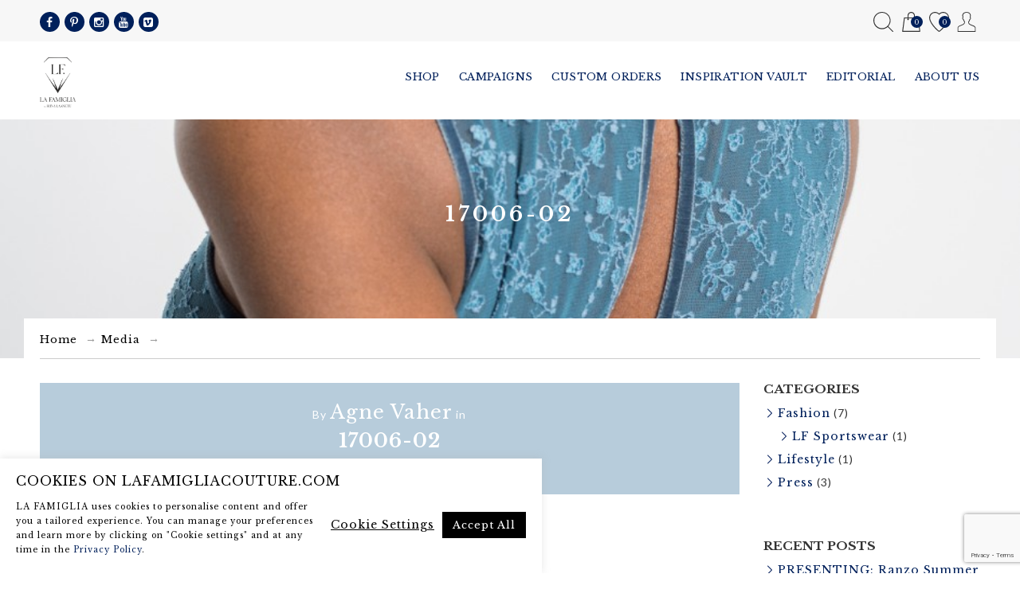

--- FILE ---
content_type: text/html; charset=UTF-8
request_url: https://lafamigliacouture.com/?attachment_id=4044
body_size: 30849
content:
<!DOCTYPE html>
<html lang="en" >
<head>
    <meta http-equiv="Content-Type" content="text/html; charset=utf-8" />
    <meta http-equiv="X-UA-Compatible" content="IE=edge">
    <meta name="viewport" content="initial-scale=1, width=device-width, minimum-scale=1">
    <link rel="shortcut icon" type="image/png" href="https://lafamigliacouture.com/wp-content/uploads/2022/05/LF_logo.png"/>
    <link href="https://fonts.googleapis.com/css?family=Oswald:300,400,500,600" rel="stylesheet">
<link rel="preconnect" href="https://fonts.googleapis.com">
<link rel="preconnect" href="https://fonts.gstatic.com" crossorigin>
<link href="https://fonts.googleapis.com/css2?family=Libre+Baskerville:ital,wght@0,400;0,700;1,400&display=swap" rel="stylesheet">
    				<script>document.documentElement.className = document.documentElement.className + ' yes-js js_active js'</script>
				<script type="text/javascript" src="//lafamigliacouture.com/wp-content/custom_codes/8699-js-body-opening.js?ver=121" id="codes-8699-js-body-opening"></script><meta name='robots' content='index, follow, max-image-preview:large, max-snippet:-1, max-video-preview:-1' />

	<!-- This site is optimized with the Yoast SEO plugin v19.13 - https://yoast.com/wordpress/plugins/seo/ -->
	<title>17006-02 &ndash; La Famiglia Couture</title>
	<link rel="canonical" href="https://lafamigliacouture.com/" />
	<meta property="og:locale" content="en_US" />
	<meta property="og:type" content="article" />
	<meta property="og:title" content="17006-02 &ndash; La Famiglia Couture" />
	<meta property="og:url" content="https://lafamigliacouture.com/" />
	<meta property="og:site_name" content="La Famiglia Couture" />
	<meta property="article:publisher" content="https://www.facebook.com/LaFamigliaCouture" />
	<meta property="og:image" content="https://lafamigliacouture.com" />
	<meta property="og:image:width" content="945" />
	<meta property="og:image:height" content="1417" />
	<meta property="og:image:type" content="image/jpeg" />
	<script type="application/ld+json" class="yoast-schema-graph">{"@context":"https://schema.org","@graph":[{"@type":"WebPage","@id":"https://lafamigliacouture.com/","url":"https://lafamigliacouture.com/","name":"17006-02 &ndash; La Famiglia Couture","isPartOf":{"@id":"https://lafamigliacouture.com/#website"},"primaryImageOfPage":{"@id":"https://lafamigliacouture.com/#primaryimage"},"image":{"@id":"https://lafamigliacouture.com/#primaryimage"},"thumbnailUrl":"https://lafamigliacouture.com/wp-content/uploads/2018/06/17006-02.jpg","datePublished":"2018-06-26T19:43:32+00:00","dateModified":"2018-06-26T19:43:32+00:00","breadcrumb":{"@id":"https://lafamigliacouture.com/#breadcrumb"},"inLanguage":"en","potentialAction":[{"@type":"ReadAction","target":["https://lafamigliacouture.com/"]}]},{"@type":"ImageObject","inLanguage":"en","@id":"https://lafamigliacouture.com/#primaryimage","url":"https://lafamigliacouture.com/wp-content/uploads/2018/06/17006-02.jpg","contentUrl":"https://lafamigliacouture.com/wp-content/uploads/2018/06/17006-02.jpg","width":945,"height":1417},{"@type":"BreadcrumbList","@id":"https://lafamigliacouture.com/#breadcrumb","itemListElement":[{"@type":"ListItem","position":1,"name":"Home","item":"https://lafamigliacouture.com/"},{"@type":"ListItem","position":2,"name":"Augusta bodysuit","item":"https://lafamigliacouture.com/product/augusta/"},{"@type":"ListItem","position":3,"name":"17006-02"}]},{"@type":"WebSite","@id":"https://lafamigliacouture.com/#website","url":"https://lafamigliacouture.com/","name":"La Famiglia Couture","description":"Fashion expert","publisher":{"@id":"https://lafamigliacouture.com/#organization"},"potentialAction":[{"@type":"SearchAction","target":{"@type":"EntryPoint","urlTemplate":"https://lafamigliacouture.com/?s={search_term_string}"},"query-input":"required name=search_term_string"}],"inLanguage":"en"},{"@type":"Organization","@id":"https://lafamigliacouture.com/#organization","name":"La Famiglia Couture","url":"https://lafamigliacouture.com/","logo":{"@type":"ImageObject","inLanguage":"en","@id":"https://lafamigliacouture.com/#/schema/logo/image/","url":null,"contentUrl":null,"width":1024,"height":1024,"caption":"La Famiglia Couture"},"image":{"@id":"https://lafamigliacouture.com/#/schema/logo/image/"},"sameAs":["https://www.facebook.com/LaFamigliaCouture"]}]}</script>
	<!-- / Yoast SEO plugin. -->


<link rel='dns-prefetch' href='//www.google.com' />
<link rel='dns-prefetch' href='//fonts.googleapis.com' />
<link rel='dns-prefetch' href='//s.w.org' />
<link rel="alternate" type="application/rss+xml" title="La Famiglia Couture &raquo; Feed" href="https://lafamigliacouture.com/feed/" />
<link rel="alternate" type="application/rss+xml" title="La Famiglia Couture &raquo; Comments Feed" href="https://lafamigliacouture.com/comments/feed/" />
<script type="text/javascript">
window._wpemojiSettings = {"baseUrl":"https:\/\/s.w.org\/images\/core\/emoji\/13.1.0\/72x72\/","ext":".png","svgUrl":"https:\/\/s.w.org\/images\/core\/emoji\/13.1.0\/svg\/","svgExt":".svg","source":{"concatemoji":"https:\/\/lafamigliacouture.com\/wp-includes\/js\/wp-emoji-release.min.js?ver=5.9.2"}};
/*! This file is auto-generated */
!function(e,a,t){var n,r,o,i=a.createElement("canvas"),p=i.getContext&&i.getContext("2d");function s(e,t){var a=String.fromCharCode;p.clearRect(0,0,i.width,i.height),p.fillText(a.apply(this,e),0,0);e=i.toDataURL();return p.clearRect(0,0,i.width,i.height),p.fillText(a.apply(this,t),0,0),e===i.toDataURL()}function c(e){var t=a.createElement("script");t.src=e,t.defer=t.type="text/javascript",a.getElementsByTagName("head")[0].appendChild(t)}for(o=Array("flag","emoji"),t.supports={everything:!0,everythingExceptFlag:!0},r=0;r<o.length;r++)t.supports[o[r]]=function(e){if(!p||!p.fillText)return!1;switch(p.textBaseline="top",p.font="600 32px Arial",e){case"flag":return s([127987,65039,8205,9895,65039],[127987,65039,8203,9895,65039])?!1:!s([55356,56826,55356,56819],[55356,56826,8203,55356,56819])&&!s([55356,57332,56128,56423,56128,56418,56128,56421,56128,56430,56128,56423,56128,56447],[55356,57332,8203,56128,56423,8203,56128,56418,8203,56128,56421,8203,56128,56430,8203,56128,56423,8203,56128,56447]);case"emoji":return!s([10084,65039,8205,55357,56613],[10084,65039,8203,55357,56613])}return!1}(o[r]),t.supports.everything=t.supports.everything&&t.supports[o[r]],"flag"!==o[r]&&(t.supports.everythingExceptFlag=t.supports.everythingExceptFlag&&t.supports[o[r]]);t.supports.everythingExceptFlag=t.supports.everythingExceptFlag&&!t.supports.flag,t.DOMReady=!1,t.readyCallback=function(){t.DOMReady=!0},t.supports.everything||(n=function(){t.readyCallback()},a.addEventListener?(a.addEventListener("DOMContentLoaded",n,!1),e.addEventListener("load",n,!1)):(e.attachEvent("onload",n),a.attachEvent("onreadystatechange",function(){"complete"===a.readyState&&t.readyCallback()})),(n=t.source||{}).concatemoji?c(n.concatemoji):n.wpemoji&&n.twemoji&&(c(n.twemoji),c(n.wpemoji)))}(window,document,window._wpemojiSettings);
</script>
<style type="text/css">
img.wp-smiley,
img.emoji {
	display: inline !important;
	border: none !important;
	box-shadow: none !important;
	height: 1em !important;
	width: 1em !important;
	margin: 0 0.07em !important;
	vertical-align: -0.1em !important;
	background: none !important;
	padding: 0 !important;
}
</style>
	<link rel='stylesheet' id='makecommerceblocks-css'  href='https://lafamigliacouture.com/wp-content/plugins/makecommerce/payment/gateway/woocommerce/blocks/css/makecommerceblocks.css?ver=5.9.2' type='text/css' media='all' />
<link rel='stylesheet' id='twb-open-sans-css'  href='https://fonts.googleapis.com/css?family=Open+Sans%3A300%2C400%2C500%2C600%2C700%2C800&#038;display=swap&#038;ver=5.9.2' type='text/css' media='all' />
<link rel='stylesheet' id='twbbwg-global-css'  href='https://lafamigliacouture.com/wp-content/plugins/photo-gallery/booster/assets/css/global.css?ver=1.0.0' type='text/css' media='all' />
<link rel='stylesheet' id='wp-block-library-css'  href='https://lafamigliacouture.com/wp-includes/css/dist/block-library/style.min.css?ver=5.9.2' type='text/css' media='all' />
<link rel='stylesheet' id='wc-blocks-vendors-style-css'  href='https://lafamigliacouture.com/wp-content/plugins/woocommerce/packages/woocommerce-blocks/build/wc-blocks-vendors-style.css?ver=9.6.6' type='text/css' media='all' />
<link rel='stylesheet' id='wc-blocks-style-css'  href='https://lafamigliacouture.com/wp-content/plugins/woocommerce/packages/woocommerce-blocks/build/wc-blocks-style.css?ver=9.6.6' type='text/css' media='all' />
<link rel='stylesheet' id='jquery-selectBox-css'  href='https://lafamigliacouture.com/wp-content/plugins/yith-woocommerce-wishlist/assets/css/jquery.selectBox.css?ver=1.2.0' type='text/css' media='all' />
<link rel='stylesheet' id='yith-wcwl-font-awesome-css'  href='https://lafamigliacouture.com/wp-content/plugins/yith-woocommerce-wishlist/assets/css/font-awesome.css?ver=4.7.0' type='text/css' media='all' />
<link rel='stylesheet' id='woocommerce_prettyPhoto_css-css'  href='//lafamigliacouture.com/wp-content/plugins/woocommerce/assets/css/prettyPhoto.css?ver=3.1.6' type='text/css' media='all' />
<link rel='stylesheet' id='yith-wcwl-main-css'  href='https://lafamigliacouture.com/wp-content/plugins/yith-woocommerce-wishlist/assets/css/style.css?ver=3.18.0' type='text/css' media='all' />
<style id='global-styles-inline-css' type='text/css'>
body{--wp--preset--color--black: #000000;--wp--preset--color--cyan-bluish-gray: #abb8c3;--wp--preset--color--white: #ffffff;--wp--preset--color--pale-pink: #f78da7;--wp--preset--color--vivid-red: #cf2e2e;--wp--preset--color--luminous-vivid-orange: #ff6900;--wp--preset--color--luminous-vivid-amber: #fcb900;--wp--preset--color--light-green-cyan: #7bdcb5;--wp--preset--color--vivid-green-cyan: #00d084;--wp--preset--color--pale-cyan-blue: #8ed1fc;--wp--preset--color--vivid-cyan-blue: #0693e3;--wp--preset--color--vivid-purple: #9b51e0;--wp--preset--gradient--vivid-cyan-blue-to-vivid-purple: linear-gradient(135deg,rgba(6,147,227,1) 0%,rgb(155,81,224) 100%);--wp--preset--gradient--light-green-cyan-to-vivid-green-cyan: linear-gradient(135deg,rgb(122,220,180) 0%,rgb(0,208,130) 100%);--wp--preset--gradient--luminous-vivid-amber-to-luminous-vivid-orange: linear-gradient(135deg,rgba(252,185,0,1) 0%,rgba(255,105,0,1) 100%);--wp--preset--gradient--luminous-vivid-orange-to-vivid-red: linear-gradient(135deg,rgba(255,105,0,1) 0%,rgb(207,46,46) 100%);--wp--preset--gradient--very-light-gray-to-cyan-bluish-gray: linear-gradient(135deg,rgb(238,238,238) 0%,rgb(169,184,195) 100%);--wp--preset--gradient--cool-to-warm-spectrum: linear-gradient(135deg,rgb(74,234,220) 0%,rgb(151,120,209) 20%,rgb(207,42,186) 40%,rgb(238,44,130) 60%,rgb(251,105,98) 80%,rgb(254,248,76) 100%);--wp--preset--gradient--blush-light-purple: linear-gradient(135deg,rgb(255,206,236) 0%,rgb(152,150,240) 100%);--wp--preset--gradient--blush-bordeaux: linear-gradient(135deg,rgb(254,205,165) 0%,rgb(254,45,45) 50%,rgb(107,0,62) 100%);--wp--preset--gradient--luminous-dusk: linear-gradient(135deg,rgb(255,203,112) 0%,rgb(199,81,192) 50%,rgb(65,88,208) 100%);--wp--preset--gradient--pale-ocean: linear-gradient(135deg,rgb(255,245,203) 0%,rgb(182,227,212) 50%,rgb(51,167,181) 100%);--wp--preset--gradient--electric-grass: linear-gradient(135deg,rgb(202,248,128) 0%,rgb(113,206,126) 100%);--wp--preset--gradient--midnight: linear-gradient(135deg,rgb(2,3,129) 0%,rgb(40,116,252) 100%);--wp--preset--duotone--dark-grayscale: url('#wp-duotone-dark-grayscale');--wp--preset--duotone--grayscale: url('#wp-duotone-grayscale');--wp--preset--duotone--purple-yellow: url('#wp-duotone-purple-yellow');--wp--preset--duotone--blue-red: url('#wp-duotone-blue-red');--wp--preset--duotone--midnight: url('#wp-duotone-midnight');--wp--preset--duotone--magenta-yellow: url('#wp-duotone-magenta-yellow');--wp--preset--duotone--purple-green: url('#wp-duotone-purple-green');--wp--preset--duotone--blue-orange: url('#wp-duotone-blue-orange');--wp--preset--font-size--small: 13px;--wp--preset--font-size--medium: 20px;--wp--preset--font-size--large: 36px;--wp--preset--font-size--x-large: 42px;}.has-black-color{color: var(--wp--preset--color--black) !important;}.has-cyan-bluish-gray-color{color: var(--wp--preset--color--cyan-bluish-gray) !important;}.has-white-color{color: var(--wp--preset--color--white) !important;}.has-pale-pink-color{color: var(--wp--preset--color--pale-pink) !important;}.has-vivid-red-color{color: var(--wp--preset--color--vivid-red) !important;}.has-luminous-vivid-orange-color{color: var(--wp--preset--color--luminous-vivid-orange) !important;}.has-luminous-vivid-amber-color{color: var(--wp--preset--color--luminous-vivid-amber) !important;}.has-light-green-cyan-color{color: var(--wp--preset--color--light-green-cyan) !important;}.has-vivid-green-cyan-color{color: var(--wp--preset--color--vivid-green-cyan) !important;}.has-pale-cyan-blue-color{color: var(--wp--preset--color--pale-cyan-blue) !important;}.has-vivid-cyan-blue-color{color: var(--wp--preset--color--vivid-cyan-blue) !important;}.has-vivid-purple-color{color: var(--wp--preset--color--vivid-purple) !important;}.has-black-background-color{background-color: var(--wp--preset--color--black) !important;}.has-cyan-bluish-gray-background-color{background-color: var(--wp--preset--color--cyan-bluish-gray) !important;}.has-white-background-color{background-color: var(--wp--preset--color--white) !important;}.has-pale-pink-background-color{background-color: var(--wp--preset--color--pale-pink) !important;}.has-vivid-red-background-color{background-color: var(--wp--preset--color--vivid-red) !important;}.has-luminous-vivid-orange-background-color{background-color: var(--wp--preset--color--luminous-vivid-orange) !important;}.has-luminous-vivid-amber-background-color{background-color: var(--wp--preset--color--luminous-vivid-amber) !important;}.has-light-green-cyan-background-color{background-color: var(--wp--preset--color--light-green-cyan) !important;}.has-vivid-green-cyan-background-color{background-color: var(--wp--preset--color--vivid-green-cyan) !important;}.has-pale-cyan-blue-background-color{background-color: var(--wp--preset--color--pale-cyan-blue) !important;}.has-vivid-cyan-blue-background-color{background-color: var(--wp--preset--color--vivid-cyan-blue) !important;}.has-vivid-purple-background-color{background-color: var(--wp--preset--color--vivid-purple) !important;}.has-black-border-color{border-color: var(--wp--preset--color--black) !important;}.has-cyan-bluish-gray-border-color{border-color: var(--wp--preset--color--cyan-bluish-gray) !important;}.has-white-border-color{border-color: var(--wp--preset--color--white) !important;}.has-pale-pink-border-color{border-color: var(--wp--preset--color--pale-pink) !important;}.has-vivid-red-border-color{border-color: var(--wp--preset--color--vivid-red) !important;}.has-luminous-vivid-orange-border-color{border-color: var(--wp--preset--color--luminous-vivid-orange) !important;}.has-luminous-vivid-amber-border-color{border-color: var(--wp--preset--color--luminous-vivid-amber) !important;}.has-light-green-cyan-border-color{border-color: var(--wp--preset--color--light-green-cyan) !important;}.has-vivid-green-cyan-border-color{border-color: var(--wp--preset--color--vivid-green-cyan) !important;}.has-pale-cyan-blue-border-color{border-color: var(--wp--preset--color--pale-cyan-blue) !important;}.has-vivid-cyan-blue-border-color{border-color: var(--wp--preset--color--vivid-cyan-blue) !important;}.has-vivid-purple-border-color{border-color: var(--wp--preset--color--vivid-purple) !important;}.has-vivid-cyan-blue-to-vivid-purple-gradient-background{background: var(--wp--preset--gradient--vivid-cyan-blue-to-vivid-purple) !important;}.has-light-green-cyan-to-vivid-green-cyan-gradient-background{background: var(--wp--preset--gradient--light-green-cyan-to-vivid-green-cyan) !important;}.has-luminous-vivid-amber-to-luminous-vivid-orange-gradient-background{background: var(--wp--preset--gradient--luminous-vivid-amber-to-luminous-vivid-orange) !important;}.has-luminous-vivid-orange-to-vivid-red-gradient-background{background: var(--wp--preset--gradient--luminous-vivid-orange-to-vivid-red) !important;}.has-very-light-gray-to-cyan-bluish-gray-gradient-background{background: var(--wp--preset--gradient--very-light-gray-to-cyan-bluish-gray) !important;}.has-cool-to-warm-spectrum-gradient-background{background: var(--wp--preset--gradient--cool-to-warm-spectrum) !important;}.has-blush-light-purple-gradient-background{background: var(--wp--preset--gradient--blush-light-purple) !important;}.has-blush-bordeaux-gradient-background{background: var(--wp--preset--gradient--blush-bordeaux) !important;}.has-luminous-dusk-gradient-background{background: var(--wp--preset--gradient--luminous-dusk) !important;}.has-pale-ocean-gradient-background{background: var(--wp--preset--gradient--pale-ocean) !important;}.has-electric-grass-gradient-background{background: var(--wp--preset--gradient--electric-grass) !important;}.has-midnight-gradient-background{background: var(--wp--preset--gradient--midnight) !important;}.has-small-font-size{font-size: var(--wp--preset--font-size--small) !important;}.has-medium-font-size{font-size: var(--wp--preset--font-size--medium) !important;}.has-large-font-size{font-size: var(--wp--preset--font-size--large) !important;}.has-x-large-font-size{font-size: var(--wp--preset--font-size--x-large) !important;}
</style>
<link rel='stylesheet' id='contact-form-7-css'  href='https://lafamigliacouture.com/wp-content/plugins/contact-form-7/includes/css/styles.css?ver=5.6.4' type='text/css' media='all' />
<link rel='stylesheet' id='cookie-law-info-css'  href='https://lafamigliacouture.com/wp-content/plugins/cookie-law-info/legacy/public/css/cookie-law-info-public.css?ver=3.3.9.1' type='text/css' media='all' />
<link rel='stylesheet' id='cookie-law-info-gdpr-css'  href='https://lafamigliacouture.com/wp-content/plugins/cookie-law-info/legacy/public/css/cookie-law-info-gdpr.css?ver=3.3.9.1' type='text/css' media='all' />
<link rel='stylesheet' id='lookbook_front-css'  href='https://lafamigliacouture.com/wp-content/plugins/lookbook/assets/lookbook_front.css?ver=5.9.2' type='text/css' media='all' />
<link rel='stylesheet' id='image-hover-effects-css-css'  href='https://lafamigliacouture.com/wp-content/plugins/mega-addons-for-visual-composer/css/ihover.css?ver=5.9.2' type='text/css' media='all' />
<link rel='stylesheet' id='style-css-css'  href='https://lafamigliacouture.com/wp-content/plugins/mega-addons-for-visual-composer/css/style.css?ver=5.9.2' type='text/css' media='all' />
<link rel='stylesheet' id='font-awesome-latest-css'  href='https://lafamigliacouture.com/wp-content/plugins/mega-addons-for-visual-composer/css/font-awesome/css/all.css?ver=5.9.2' type='text/css' media='all' />
<link rel='stylesheet' id='bwg_fonts-css'  href='https://lafamigliacouture.com/wp-content/plugins/photo-gallery/css/bwg-fonts/fonts.css?ver=0.0.1' type='text/css' media='all' />
<link rel='stylesheet' id='sumoselect-css'  href='https://lafamigliacouture.com/wp-content/plugins/photo-gallery/css/sumoselect.min.css?ver=3.4.6' type='text/css' media='all' />
<link rel='stylesheet' id='mCustomScrollbar-css'  href='https://lafamigliacouture.com/wp-content/plugins/photo-gallery/css/jquery.mCustomScrollbar.min.css?ver=3.1.5' type='text/css' media='all' />
<link rel='stylesheet' id='bwg_googlefonts-css'  href='https://fonts.googleapis.com/css?family=Ubuntu&#038;subset=greek,latin,greek-ext,vietnamese,cyrillic-ext,latin-ext,cyrillic' type='text/css' media='all' />
<link rel='stylesheet' id='bwg_frontend-css'  href='https://lafamigliacouture.com/wp-content/plugins/photo-gallery/css/styles.min.css?ver=1.8.37' type='text/css' media='all' />
<link rel='stylesheet' id='woocommerce-layout-css'  href='https://lafamigliacouture.com/wp-content/plugins/woocommerce/assets/css/woocommerce-layout.css?ver=7.5.1' type='text/css' media='all' />
<link rel='stylesheet' id='woocommerce-smallscreen-css'  href='https://lafamigliacouture.com/wp-content/plugins/woocommerce/assets/css/woocommerce-smallscreen.css?ver=7.5.1' type='text/css' media='only screen and (max-width: 768px)' />
<link rel='stylesheet' id='woocommerce-general-css'  href='https://lafamigliacouture.com/wp-content/plugins/woocommerce/assets/css/woocommerce.css?ver=7.5.1' type='text/css' media='all' />
<style id='woocommerce-inline-inline-css' type='text/css'>
.woocommerce form .form-row .required { visibility: visible; }
</style>
<link rel='stylesheet' id='wpfla-style-handle-css'  href='https://lafamigliacouture.com/wp-content/plugins/wp-first-letter-avatar/css/style.css?ver=5.9.2' type='text/css' media='all' />
<link rel='stylesheet' id='mc4wp-form-basic-css'  href='https://lafamigliacouture.com/wp-content/plugins/mailchimp-for-wp/assets/css/form-basic.css?ver=4.11.1' type='text/css' media='all' />
<link rel='stylesheet' id='look_bootstrap-css'  href='https://lafamigliacouture.com/wp-content/themes/look/assets/css/bootstrap.min.css?ver=5.9.2' type='text/css' media='all' />
<link rel='stylesheet' id='look_colorbox-css'  href='https://lafamigliacouture.com/wp-content/themes/look/assets/css/colorbox.css?ver=5.9.2' type='text/css' media='all' />
<link rel='stylesheet' id='look_font-awesome-css'  href='https://lafamigliacouture.com/wp-content/themes/look/assets/css/font-awesome.min.css?ver=5.9.2' type='text/css' media='all' />
<link rel='stylesheet' id='look_style-css'  href='https://lafamigliacouture.com/wp-content/themes/look/style.css?ver=1599736212' type='text/css' media='all' />
<link rel='stylesheet' id='look_animate-css'  href='https://lafamigliacouture.com/wp-content/themes/look/assets/css/animate.css?ver=5.9.2' type='text/css' media='all' />
<link rel='stylesheet' id='look_retina-css'  href='https://lafamigliacouture.com/wp-content/themes/look/assets/css/retina.css?ver=5.9.2' type='text/css' media='all' />
<link rel='stylesheet' id='look_google-font-css'  href='//fonts.googleapis.com/css?family=Lato%3A300%2C400%2C700%7CMontserrat%3A400%2C700%26subset%3Dlatin%2Clatin-ext&#038;ver=1.0.0' type='text/css' media='all' />
<link rel='stylesheet' id='look_look-style-css'  href='https://lafamigliacouture.com/wp-content/themes/look/views/full/assets/css/custom.css?ver=5.9.2' type='text/css' media='all' />
<link rel='stylesheet' id='look_special-layout-css'  href='https://lafamigliacouture.com/wp-content/themes/look/views/full/assets/css/layout.css?ver=5.9.2' type='text/css' media='all' />
<link rel='stylesheet' id='look_responsive-css'  href='https://lafamigliacouture.com/wp-content/themes/look/views/full/assets/css/responsive.css?ver=5.9.2' type='text/css' media='all' />
<link rel='stylesheet' id='bsf-Defaults-css'  href='https://lafamigliacouture.com/wp-content/uploads/smile_fonts/Defaults/Defaults.css?ver=3.19.6' type='text/css' media='all' />
<script type='text/javascript' src='https://lafamigliacouture.com/wp-includes/js/jquery/jquery.min.js?ver=3.6.0' id='jquery-core-js'></script>
<script type='text/javascript' src='https://lafamigliacouture.com/wp-includes/js/jquery/jquery-migrate.min.js?ver=3.3.2' id='jquery-migrate-js'></script>
<script type='text/javascript' id='MC_BLOCKS_SWITCHER-js-before'>
const MC_BLOCKS_SWITCHER = {"country":"EE"}
</script>
<script type='text/javascript' src='https://lafamigliacouture.com/wp-content/plugins/makecommerce/payment/gateway/woocommerce/blocks/js/mc_blocks_payment_switcher.js?ver=1736304473' id='MC_BLOCKS_SWITCHER-js'></script>
<script type='text/javascript' src='https://lafamigliacouture.com/wp-content/plugins/photo-gallery/booster/assets/js/circle-progress.js?ver=1.2.2' id='twbbwg-circle-js'></script>
<script type='text/javascript' id='twbbwg-global-js-extra'>
/* <![CDATA[ */
var twb = {"nonce":"eb3c9e12a3","ajax_url":"https:\/\/lafamigliacouture.com\/wp-admin\/admin-ajax.php","plugin_url":"https:\/\/lafamigliacouture.com\/wp-content\/plugins\/photo-gallery\/booster","href":"https:\/\/lafamigliacouture.com\/wp-admin\/admin.php?page=twbbwg_photo-gallery"};
var twb = {"nonce":"eb3c9e12a3","ajax_url":"https:\/\/lafamigliacouture.com\/wp-admin\/admin-ajax.php","plugin_url":"https:\/\/lafamigliacouture.com\/wp-content\/plugins\/photo-gallery\/booster","href":"https:\/\/lafamigliacouture.com\/wp-admin\/admin.php?page=twbbwg_photo-gallery"};
/* ]]> */
</script>
<script type='text/javascript' src='https://lafamigliacouture.com/wp-content/plugins/photo-gallery/booster/assets/js/global.js?ver=1.0.0' id='twbbwg-global-js'></script>
<script type='text/javascript' src='https://lafamigliacouture.com/wp-includes/js/tinymce/tinymce.min.js?ver=49110-20201110' id='wp-tinymce-root-js'></script>
<script type='text/javascript' src='https://lafamigliacouture.com/wp-includes/js/tinymce/plugins/compat3x/plugin.min.js?ver=49110-20201110' id='wp-tinymce-js'></script>
<script type='text/javascript' id='cookie-law-info-js-extra'>
/* <![CDATA[ */
var Cli_Data = {"nn_cookie_ids":[],"cookielist":[],"non_necessary_cookies":[],"ccpaEnabled":"","ccpaRegionBased":"","ccpaBarEnabled":"","strictlyEnabled":["necessary","obligatoire"],"ccpaType":"gdpr","js_blocking":"1","custom_integration":"","triggerDomRefresh":"","secure_cookies":""};
var cli_cookiebar_settings = {"animate_speed_hide":"500","animate_speed_show":"500","background":"#FFF","border":"#b1a6a6c2","border_on":"","button_1_button_colour":"#000000","button_1_button_hover":"#000000","button_1_link_colour":"#fff","button_1_as_button":"1","button_1_new_win":"","button_2_button_colour":"#333","button_2_button_hover":"#292929","button_2_link_colour":"#000000","button_2_as_button":"","button_2_hidebar":"","button_3_button_colour":"#dedfe0","button_3_button_hover":"#b2b2b3","button_3_link_colour":"#333333","button_3_as_button":"1","button_3_new_win":"","button_4_button_colour":"#dedfe0","button_4_button_hover":"#b2b2b3","button_4_link_colour":"#000000","button_4_as_button":"","button_7_button_colour":"#000000","button_7_button_hover":"#000000","button_7_link_colour":"#fff","button_7_as_button":"1","button_7_new_win":"","font_family":"inherit","header_fix":"","notify_animate_hide":"1","notify_animate_show":"","notify_div_id":"#cookie-law-info-bar","notify_position_horizontal":"right","notify_position_vertical":"bottom","scroll_close":"","scroll_close_reload":"","accept_close_reload":"","reject_close_reload":"","showagain_tab":"","showagain_background":"#fff","showagain_border":"#000","showagain_div_id":"#cookie-law-info-again","showagain_x_position":"100px","text":"#000000","show_once_yn":"","show_once":"10000","logging_on":"","as_popup":"","popup_overlay":"1","bar_heading_text":"COOKIES ON LAFAMIGLIACOUTURE.COM","cookie_bar_as":"banner","popup_showagain_position":"bottom-right","widget_position":"left"};
var log_object = {"ajax_url":"https:\/\/lafamigliacouture.com\/wp-admin\/admin-ajax.php"};
/* ]]> */
</script>
<script type='text/javascript' src='https://lafamigliacouture.com/wp-content/plugins/cookie-law-info/legacy/public/js/cookie-law-info-public.js?ver=3.3.9.1' id='cookie-law-info-js'></script>
<script type='text/javascript' src='https://lafamigliacouture.com/wp-content/plugins/lookbook/assets/freewall.js?ver=5.9.2' id='lookbook_grid_lib-js'></script>
<script type='text/javascript' src='https://lafamigliacouture.com/wp-content/plugins/lookbook/assets/lookbook_grid.js?ver=5.9.2' id='lookbook_grid-js'></script>
<script type='text/javascript' id='MC_PARCELMACHINE_SEARCHABLE_JS-js-before'>
const MC_PARCELMACHINE_SEARCHABLE_JS = [{"placeholder":"-- select parcel machine --"}]
</script>
<script type='text/javascript' src='https://lafamigliacouture.com/wp-content/plugins/makecommerce/shipping/js/parcelmachine_searchable.js?ver=1736304473' id='MC_PARCELMACHINE_SEARCHABLE_JS-js'></script>
<script type='text/javascript' src='https://lafamigliacouture.com/wp-content/plugins/makecommerce/shipping/js/parcelmachine.js?ver=1736304473' id='MC_PARCELMACHINE_JS-js'></script>
<script type='text/javascript' src='https://lafamigliacouture.com/wp-content/plugins/photo-gallery/js/jquery.sumoselect.min.js?ver=3.4.6' id='sumoselect-js'></script>
<script type='text/javascript' src='https://lafamigliacouture.com/wp-content/plugins/photo-gallery/js/tocca.min.js?ver=2.0.9' id='bwg_mobile-js'></script>
<script type='text/javascript' src='https://lafamigliacouture.com/wp-content/plugins/photo-gallery/js/jquery.mCustomScrollbar.concat.min.js?ver=3.1.5' id='mCustomScrollbar-js'></script>
<script type='text/javascript' src='https://lafamigliacouture.com/wp-content/plugins/photo-gallery/js/jquery.fullscreen.min.js?ver=0.6.0' id='jquery-fullscreen-js'></script>
<script type='text/javascript' id='bwg_frontend-js-extra'>
/* <![CDATA[ */
var bwg_objectsL10n = {"bwg_field_required":"field is required.","bwg_mail_validation":"This is not a valid email address.","bwg_search_result":"There are no images matching your search.","bwg_select_tag":"Select Tag","bwg_order_by":"Order By","bwg_search":"Search","bwg_show_ecommerce":"Show Ecommerce","bwg_hide_ecommerce":"Hide Ecommerce","bwg_show_comments":"Show Comments","bwg_hide_comments":"Hide Comments","bwg_restore":"Restore","bwg_maximize":"Maximize","bwg_fullscreen":"Fullscreen","bwg_exit_fullscreen":"Exit Fullscreen","bwg_search_tag":"SEARCH...","bwg_tag_no_match":"No tags found","bwg_all_tags_selected":"All tags selected","bwg_tags_selected":"tags selected","play":"Play","pause":"Pause","is_pro":"","bwg_play":"Play","bwg_pause":"Pause","bwg_hide_info":"Hide info","bwg_show_info":"Show info","bwg_hide_rating":"Hide rating","bwg_show_rating":"Show rating","ok":"Ok","cancel":"Cancel","select_all":"Select all","lazy_load":"0","lazy_loader":"https:\/\/lafamigliacouture.com\/wp-content\/plugins\/photo-gallery\/images\/ajax_loader.png","front_ajax":"0","bwg_tag_see_all":"see all tags","bwg_tag_see_less":"see less tags"};
/* ]]> */
</script>
<script type='text/javascript' src='https://lafamigliacouture.com/wp-content/plugins/photo-gallery/js/scripts.min.js?ver=1.8.37' id='bwg_frontend-js'></script>
<script type='text/javascript' src='https://lafamigliacouture.com/wp-content/plugins/woocommerce/assets/js/jquery-blockui/jquery.blockUI.min.js?ver=2.7.0-wc.7.5.1' id='jquery-blockui-js'></script>
<script type='text/javascript' id='wc-add-to-cart-js-extra'>
/* <![CDATA[ */
var wc_add_to_cart_params = {"ajax_url":"\/wp-admin\/admin-ajax.php","wc_ajax_url":"\/?wc-ajax=%%endpoint%%","i18n_view_cart":"View cart","cart_url":"https:\/\/lafamigliacouture.com\/cart\/","is_cart":"","cart_redirect_after_add":"no"};
/* ]]> */
</script>
<script type='text/javascript' src='https://lafamigliacouture.com/wp-content/plugins/woocommerce/assets/js/frontend/add-to-cart.min.js?ver=7.5.1' id='wc-add-to-cart-js'></script>
<script type='text/javascript' src='https://lafamigliacouture.com/wp-content/plugins/js_composer/assets/js/vendors/woocommerce-add-to-cart.js?ver=6.7.0' id='vc_woocommerce-add-to-cart-js-js'></script>
<script type='text/javascript' id='wc-settings-dep-in-header-js-after'>
console.warn( "Scripts that have a dependency on [wc-settings] must be loaded in the footer, mc-blocks-payments was registered to load in the header, but has been switched to load in the footer instead. See https://github.com/woocommerce/woocommerce-gutenberg-products-block/pull/5059" );
console.warn( "Scripts that have a dependency on [wc-settings] must be loaded in the footer, mc-blocks-parcelmachines was registered to load in the header, but has been switched to load in the footer instead. See https://github.com/woocommerce/woocommerce-gutenberg-products-block/pull/5059" );
</script>
<link rel="https://api.w.org/" href="https://lafamigliacouture.com/wp-json/" /><link rel="alternate" type="application/json" href="https://lafamigliacouture.com/wp-json/wp/v2/media/4044" /><link rel="EditURI" type="application/rsd+xml" title="RSD" href="https://lafamigliacouture.com/xmlrpc.php?rsd" />
<link rel="wlwmanifest" type="application/wlwmanifest+xml" href="https://lafamigliacouture.com/wp-includes/wlwmanifest.xml" /> 
<meta name="generator" content="WordPress 5.9.2" />
<meta name="generator" content="WooCommerce 7.5.1" />
<link rel='shortlink' href='https://lafamigliacouture.com/?p=4044' />
<link rel="alternate" type="application/json+oembed" href="https://lafamigliacouture.com/wp-json/oembed/1.0/embed?url=https%3A%2F%2Flafamigliacouture.com%2F%3Fattachment_id%3D4044" />
<link rel="alternate" type="text/xml+oembed" href="https://lafamigliacouture.com/wp-json/oembed/1.0/embed?url=https%3A%2F%2Flafamigliacouture.com%2F%3Fattachment_id%3D4044&#038;format=xml" />

        <script type="text/javascript" >
            var look_ajax_url = "https://lafamigliacouture.com/wp-admin/admin-ajax.php";
            var look_product_ajax_load  = 0;
            var look_ajax_search = 1;
            var look_ajax_search_thumbnail = 1;
            var look_swatch_attr = "pa_material";
            var look_product_image_zoom = 0;
            var look_menu_sticky = 1;
            var look_add_cart_url = "https://lafamigliacouture.com/index.php";
            var look_cart_url = "https://lafamigliacouture.com/cart/";
            var look_redirect_cart = "no";
            var look_enable_product_lightbox = 0;
            var isMobile = {
                Android: function() {
                    return navigator.userAgent.match(/Android/i);
                },
                BlackBerry: function() {
                    return navigator.userAgent.match(/BlackBerry/i);
                },
                iOS: function() {
                    return navigator.userAgent.match(/iPhone|iPad|iPod/i);
                },
                Opera: function() {
                    return navigator.userAgent.match(/Opera Mini/i);
                },
                Windows: function() {
                    return navigator.userAgent.match(/IEMobile/i);
                },
                any: function() {
                    return (isMobile.Android() || isMobile.BlackBerry() || isMobile.iOS() || isMobile.Opera() || isMobile.Windows());
                }
            };
        </script><meta property="og:site_name" content="La Famiglia Couture"/>
<meta property="og:image" content="https://lafamigliacouture.com/wp-content/uploads/2018/06/17006-02.jpg"/>
<meta property="og:image:url" content="https://lafamigliacouture.com/wp-content/uploads/2018/06/17006-02.jpg"/>
<meta property="og:url" content="https://lafamigliacouture.com/?attachment_id=4044"/>
<meta property="og:title" content="17006-02"/>
<meta property="og:description" content=""/>
<meta property="og:type" content="article"/>
	<noscript><style>.woocommerce-product-gallery{ opacity: 1 !important; }</style></noscript>
	<meta name="generator" content="Powered by WPBakery Page Builder - drag and drop page builder for WordPress."/>
		<style type="text/css" id="wp-custom-css">
			#popup{
	display:block !important;
	position:fixed;
	right:0;
	opacity:0;
	visibility:hidden;
	bottom:-200px;
	z-index:11111111;
	background-color:#fff;
	transition:.5s ease-out;
	background-image:url(/wp-content/uploads/2023/04/la-famiglia-m-cover-min.jpg);
	background-color:#DEDEE0;
	padding-right:260px;
	background-size:contain;
	background-repeat:no-repeat;
	background-position:right;
}
#popup *{
	color:#000;
}

.popup-content{
	padding:32px 32px 16px 32px;
	max-width:280px;
	background:#DEDEE0;
}
.home #close-popup{
	display:none;
}
#popup.show-slow{
	opacity:1;
	visibility:visible;
	bottom:0;
	transition:.6s ease-in;
}
#close-popup svg path{
	stroke:#000;
}
#close-popup svg{
	width:14px;
	height:15px;
}
#close-popup{
	padding:0;
	width:36px;
	height:36px;
	top:0;
	right:0;
	padding-top:2px;
	line-height:36px;
	border-radius:0;
	position:absolute;
	border:solid 0 #000;
	background:#ffffff78;
	transition:.4s;
}

#close-popup:hover{
	background:#fff;
	transition:.4s;
}
#close-popup:hover svg path{
	stroke:#000;
}
#countdown{
	margin-top:24px;
	margin-bottom:24px;
	margin-left:-24px;
	display:flex;
	justify-content:flex-start;
	max-width:240px;
}

#popup h2{ 
	line-height:1.25em;
	margin-top:0;
	max-width:280px;
	font-size:24px;
}

.c-col{
font-weight:600 !important;
font-size:28px;
flex-basis:33.33%;
text-align:center;
}

.c-col span{
	font-weight:400;
  display:block;
	font-size:12px;
}

.logo.col-lg-3 img{
	max-height:63px;
}

nav.main-menu ul li a:before{
	display:none;
}

nav.main-menu ul li ul{
	background:#fff;
}

nav.main-menu ul li{
	padding:0;
}

nav.main-menu ul li a{
	font-family: 'Libre Baskerville';
	letter-spacing:0.03em;
	font-size:13px;
}

nav.main-menu ul li ul li a{
	border-top:0 !important;
	color:#00205B;
	font-size:14px;
}
#menu-primary-menu-1 li:hover > ul{
	margin-top:20px;
}

nav.main-menu ul li ul li a:hover{
	background:#00205B !important;
} 

.menu-item-10509{
	display:none !important;
}

.related.products{
	display:none;
}
.size-guide{
	text-align:left;
}

.blog .gradient-background .page-title{
	display:none;
}
.page-id-8146 .vcmp-carousel.owl-theme .owl-controls .owl-buttons div{
	    background: rgba(0,0,0,0.8) !important;
}

.page-id-8146 .owl-controls.clickable{
	margin-top:-50px !important;
}

.page-id-8146 .vcmp-carousel.owl-theme .owl-controls .owl-buttons div{
	padding-bottom:0 !important;
}
.cli-bar-message{
	margin-top:10px;
}

.cli-bar-message br{
	display:none;
}

#cookie-law-info-bar{
width: 680px;	
}

.cli-tab-container p, .cli-privacy-content-text, .cli-privacy-overview h4, .cli-user-preference-checkbox{
	font-family: 'Libre Baskerville';
}
.cli-bar-message{
	font-size:10px;
}

.cli_settings_button{
	font-size:14px;
}


.home #cookie-law-info-bar, .home #header, 
.post-8146 #header, 
.page-id-10425 #header, 
.page-id-10425 .header-middle{
	display:none !important;
}
#cookie-law-info-bar[data-cli-style="cli-style-v2"]{
	padding: 20px;	
}

.cli-tab-footer .wt-cli-privacy-accept-btn{
	background:#000;
}
#wt-cli-accept-all-btn{
	border:solid 1px #000 !important;
}
#wt-cli-accept-all-btn:hover{
	color:#000 !important;
	transition:.4s;
	border:solid 1px #000 !important;
	background:transparent !important;
}

.cli-bar-message h4{
	margin-bottom:20px;
}

.variations .value .dropdown-select{
	width:100% !important;
}
.product-addtocart{
	max-width:350px;
}


.portfolio-bottom h3{
  color:#EFEEEA;;
}



.single-product  .label{
position:absolute;
margin-top:-26px;
margin-left:0;
text-align:left;
}

.single-product .variations .value, .single-product .variations .label{
	width:49%;
	display:inline-table;
}

.single-product .variations{
	margin-top:10px !important;
	height:50px !important;
}

.woocommerce-tabs.panel-group{
 margin-top:50px;
}



.newsletter{
	max-width:400px;
	display:block;
}

.newsletter-wrapper h3{
	margin-top:20px !important;
}

.newsletter-wrapper{
	display:block;
}

.submit-btn:hover{
	background-color:#00205b;
	color:#fff;
}

.submit-btn{
 border: 1px solid #999;
    background: transparent;
    padding: 8px 15px;
    letter-spacing: 2px;
    text-transform: uppercase;
	  display:inline-table;
    margin-top: -16px;
    margin-right: 44px;
    -webkit-transition: all .3s ease-in-out;
    -moz-transition: all .3s ease-in-out;
    -ms-transition: all .3s ease-in-out;
    -o-transition: all .3s ease-in-out;
    transition: all .3s ease-in-out;
}

.woocommerce-checkout .woocommerce-Price-amount.amount, .woocommerce-info a, .button.wc-forward{
	font-family: 'Lato', Arial, Helvetica, sans-serif;
}

.newsletter input.input-text {
    border: 1px solid #999;
    background: transparent;
    padding: 8px 10px;
    letter-spacing: 2px;
    margin-right: 10px;
	  display:inline-table;
    width: calc(100% - 190px) !important;
}

#mc4wp-form-1{
	display:block;
}

.ypop-content-wrapper{
	margin-top:-250px;
}

.bottom-top{
	margin-bottom:15px;
}

.ypop-form-newsletter-wrapper .ypop-submit{
	margin-top:15px;
}

.ypop-overlay{
	display:none;
}

.ypop-wrapper a.close{
	top:10px;
	right:10px;
}
.ypop-modal{
	width:400px;
	right:0;
	left:auto;
	height:400px;
	bottom:0 !important;
	top:auto;
	z-index:1111111;
}
.ypop-wrapper{
	right:0;
	top:auto !important;
	bottom:0 !important;
	left:auto !important;
	margin-left:auto;
}

.ypop-title{
	display:inline-table;
	margin-top:40px;
}
.email-field{
	color:#fff;
}

.email-field{
	background:transparent;
}
.ypop-wrapper ::placeholder{
	color:#fff !important;
}

.ypop-wrapper input{
	text-align:center !important;
}

.ypop-wrapper button{
	background:transparent !important;
	color:#fff !important;
	border:solid 1px #fff !important;
}

.single-product .woocommerce div.product form.cart div.quantity, form.cart div.quantity{
display:none !important;
}

.blog h1.page-title.hero-page-title{
	width:calc(100% - 250px) !important; 
	font-family: 'Libre Baskerville';
}

.single-product .social-share{
	display:none;
}

.single-product .dropdown-select:after{
	z-index:1;
}

.single-product .variations{
	height:80px;
}
.variations .value{
	margin-bottom:0;
}


.collections-row .ult-new-ib{
	width:50% !important;
	margin-bottom:0;
	display:inline-flex;
}

.collections-row .full.ult-new-ib{
	width:100% !important;
}

.page-id-752 .full.ult-new-ib img{
	width:auto !important;
	min-width:auto;
	max-width:100% !important;
	min-height:200px;
}
.page-id-752 .woocommerce-breadcrumb{
	display:none;
}
.page-id-752 .collections-row .ult-new-ib{
	width:auto;
}
.page-id-752 .wpb_wrapper{
	background:#F7F7F7;
}

.page-id-752 #main-content {
    max-width: 1700px !important;
}

.collection-bottom{
	padding:0 20px;
}

.collection-bottom p{
	font-size:16px;
}

.page-id-752 .ult-new-ib.full{
	max-height:500px;
	min-height:500px;
	overflow:hidden;
	background:#fff !important;
}
.ult-new-ib{
	background:#fff !important;
}
.home .ult-new-ib{
	background:transparent !important;
}
.page-id-752 .ult-new-ib{
	max-height:400px;
	min-height:400px;
}
.page-id-752 .ult-new-ib img{
   width: 100%;
   height:auto;
   object-fit: cover;
   background-repeat: no-repeat;
   background-position: center;
}

.page-id-752 .collections-row .ult-new-ib{
	margin-top:-10px !important;
}


.page-id-752 .entry-content.static-content{
	margin-bottom:0;
}


.page-id-752.home-left-layout #content #main-content {
    padding: 0;
}




p, span, a, input, textarea, .woocommerce-breadcrumb a, .woocommerce-breadcrumb, #breadcrumbs li a, .form-bottom-left, .mfp-title, .mfp-counter{
	font-weight:inherit !important;
    font-family: 'Libre Baskerville'; 
}

#breadcrumbs strong{
	font-family: 'Libre Baskerville';
	font-weight:400;
}

h1, h2, h3, h4, h5, h6, .new-arrival, button, .article-description a.more-link, strong{
	font-family: 'Libre Baskerville';
	font-weight:inherit !important;
}
.wc-block-grid__product-title{
	font-weight:inherit;
}

.wp-block-button__link:hover{
	color:inherit;
}

.post-title, input, option, select{
	font-family: 'Libre Baskerville';
}


.side-bar-widget h2 {
    font-size: 1.1em;
    font-weight: inherit;
    letter-spacing: 0;
}



.home .header-top{
	display:none !important;
}
.category-fashion #main-content:before, .category-life-style #main-content:before{ 
	    -webkit-animation-name: fadeInUp;
    animation-name: fadeInUp; 
	    -webkit-animation-duration: 1s;
    animation-duration: 1s;
    -webkit-animation-fill-mode: both;
	max-width:calc(100% - 200px);
    animation-fill-mode: both; 
	text-align:center;
	display:block;
	color:#00205B;
	font-size:36px;
	text-transform: uppercase;
  margin-bottom: 30px;
  color: #00205b; 
	font-weight:500;
	margin-top: 20px;
  margin-bottom: 50px;
	font-family: 'Libre Baskerville';
}

.category-fashion #main-content:before{ 
	content:'FASHION'; 
}
.category-life-style #main-content:before{ 
	content:'Life Style'; 
}

.show{
	display:block !important;
}
.hidden{
	display:none !important;
}

.single-product .woocommerce .woocommerce-message .button{
	padding: 3px 8px;
}

.woocommerce .woocommerce-error, .woocommerce .woocommerce-info, .woocommerce .woocommerce-message {
    margin: 0 0 25px 15px !important;
}

.woocommerce form .parcel_machine_checkout .form-row select { 
	  height: 34px !important;
    border-radius: 0 !important;
}


.woocommerce-checkout .woocommerce-shipping-fields h3 label{
	opacity:0;
	margin-right:0 !important;
  z-index:-1;
}

.woocommerce-checkout .woocommerce-shipping-fields h3 input {
    margin-right: 10px;
}

.woocommerce-checkout .woocommerce-shipping-fields h3 input{
	z-index:11;
	visibility:visible;
}

.woocommerce-checkout .select2-container--default .select2-selection--single {
    border-radius: 0;
	  line-height:32px;
}

.woocommerce-checkout .select2-container {
    width: 100% !important;
}
.woocommerce-checkout .select2-container .select2-selection--single{
		height:32px;
}
.woocommerce-checkout .select2-container--default .select2-results>.select2-results__options, .woocommerce-checkout .select2-container--open .select2-dropdown--below{
	max-width:100% !important;
	top:4px !important;
}


div.makecommerce_country_picker_methods.logosize-small div.makecommerce-banklink-picker {
    width: 20%;
}

.makecommerce-picker-country .breaker, .about_paypal {
    display: none;
}

.select2-search.select2-search--dropdown input:nth-child(1){
	display:none;
}

.side-bar-widget ul li:before {
    content: '';
    position: absolute;
    left: 0;
	background-image:url(/wp-content/uploads/2021/10/right-1.png);
	background-size:contain;
	opacity:1;
	background-position:top;
    top: 4px;
    width: 16px;
    height: 16px;
    font-size: 17px;
}
.tags{
	text-align:center;
}

.single-post  .section-background + #content .woocommerce-breadcrumb{
	display:none;
}

.single-post .article-info .post-info a{
	color:#000;
	font-size:12px;
}

.single-post .tags strong{
	font-size:13px;
	text-transform:uppercase;
	display:block;
}

.single-post .tags a:before{
	content:'#';
}

.product-page .slick-track.flex-control-nav .slick-slide.slick-current.slick-active img{
	border:solid 1px #727272;;
}


.select2-container--default .select2-search--dropdown .select2-search__field {
    border: 0;
}

.archive.woocommerce .select2-container--open .select2-dropdown--below, .post-type-archive-product .select2-container--open .select2-dropdown--below {
    top: 29px !important;
    width: 170px !important;
}

.archive.woocommerce .row, .post-type-archive-product .row{
	position:relative;
}

.post-type-archive-product .col-lg-3.col-md-3.col-sm-4.col-xs-12, .archive.woocommerce .col-lg-3.col-md-3.col-sm-4.col-xs-12{
	-webkit-animation: fadein .8s;
  -moz-animation: fadein .8s;
  -ms-animation: fadein .8s;
  -o-animation: fadein .8s;
  animation: fadein .8s;
	top:0;
	max-width:400px;
	width:auto;
	right:197px;
	position:absolute;
}
.sortby{
	overflow:hidden;
		-webkit-animation: fadein 1s;
  -moz-animation: fadein 1s;
  -ms-animation: fadein 1s;
  -o-animation: fadein 1s;
  animation: fadein 1s;
}
.sortby .dropdown-select:after{
	z-index:11 !important;
}

.post-type-archive-product .side-bar-widget, .archive.woocommerce .side-bar-widget{
	width:150px;
	margin-left:35px;
}

.post-type-archive-product [role="listbox"], .archive.woocommerce [role="listbox"]{
	top: 148px !important;
}


.sortby{
		-webkit-animation: fadein 1s;
  -moz-animation: fadein .7s;
  -ms-animation: fadein .7s;
  -o-animation: fadein .7s;
  animation: fadein .7s;
}
.post-type-archive-product .select2-selection, .archive.woocommerce .select2-selection{
	width:170px;
	top:26px; 
	font-size:13px;
	border: 1px solid #ccc !important;
	color:#333 !important;
	line-height:32px !important;
	height:32px !important;
	border-radius:0 !important;
}

.select2-container--default .select2-selection--single .select2-selection__placeholder {
    color: #444 !important;
}

.select2-container{
	width:150px !important;
}

.select2-container--default .select2-selection--single .select2-selection__arrow b{
border-width:0 !important;
}

.select2-container--default .select2-selection--single .select2-selection__arrow b:before {
	  opacity:1 !important;
    content: '\f107' !important;
    font-family: FontAwesome;
    top: -12px;
	font-weight:500;
    position: absolute;
    font-size: 14px;
}

.post-type-archive-product .col-lg-3.col-md-3.col-sm-4.col-xs-12 .widget-title, .archive.woocommerce .col-lg-3.col-md-3.col-sm-4.col-xs-12 .widget-title{
display:none;
}




.post-type-archive-product .col-lg-9.col-md-9.col-sm-8.col-xs-12, .archive.woocommerce .col-lg-9.col-md-9.col-sm-8.col-xs-12{ 
	-ms-flex-preferred-size: 100%;
    -webkit-flex-basis: 100%;
    flex-basis: 100%;
    max-width: 100%;
	width: 100%;
}

.bwg-item{
	overflow:hidden;
}
.dropdown-select:after{
	z-index:-1;
}

.single-product .woocommerce-breadcrumb, .page-template-default .woocommerce-breadcrumb{
	padding-left:15px !important;
}


.woocommerce .woocommerce-breadcrumb, .woocommerce-breadcrumb {
    padding: 20px 0;
}

/*
.fixed-image{
	margin:0 !important;
}

.fixed{
	max-width: 400px;
	position: fixed !important;
	width:30% !important;
} */

#baguetteBox-overlay{
	background-color:rgba(255, 255, 255, 0.9) !important;
}
.baguetteBox-button{
background:transparent;
}

.single-post #previous-button:before{
	 	background-image:url(/wp-content/uploads/2021/10/arrow.png);
	transform:rotate(180deg);
	background-size:contain;
    content: "";
	height:32px;
	width:32px;
	display:block;
}

#baguetteBox-overlay img{
	max-height:90vh !important;
	border-radius:0 !important; 
	-webkit-box-shadow: 0 0 8px rgb(0 0 0 / 0) !important;
  -moz-box-shadow: 0 0 8px rgba(0,0,0,.0) !important;
  box-shadow: 0 0 8px rgb(0 0 0 / 0) !important;
}

.single-post #next-button:before{
	 	background-image:url(/wp-content/uploads/2021/10/arrow.png);
	background-size:contain;
  content: "";
	height:32px;
	width:32px;
	display:block;
}

.baguetteBox-button:focus, .baguetteBox-button:hover {
    background-color: transparent !important;
}

.baguetteBox-button svg{
 display:none;
}


.remove-fixed{
	height:50px;
}

.bottom{
	margin-bottom:100px !important;
}




.single-post .wp-block-handpicked-products:before{
	content:'SHOP THE LOOK';
	text-align:left;
	display:block;
	font-family: 'Libre Baskerville';
	font-weight:700;
	font-size:16px;
	line-height:40px;
	margin-top:30px;
}


.tags, .relatedposts{
	display:none;
}


.page-id-4415 .woocommerce-breadcrumb, .page-id-719 .woocommerce-breadcrumb{
	display:none;
}
.blog .woocommerce-breadcrumb{
	padding-left:20px;
}
.woocommerce-breadcrumb a{
	color:#000 !important;
	font-size:13px !important;
} 

.category .woocommerce-breadcrumb{
    padding: 20px 25px;
}
.single .woocommerce-breadcrumb {
    padding: 0px 0px;
}

.page-id-4415 #main-content, .page-id-719 #main-content{
	padding-left:0 !important;
}

.contact-us-banner{
	height:350px;
	background-size:cover;
}

.about-banner{
	height:350px;
	background-position:center top;
	background-size:cover;
}


.page-id-719 .about-banner h2{
	color:#fff;
}
.about-banner h2, 
.contact-us-banner h2{
	text-align:center;
	padding-top:150px;
	color:#fff;
	font-size:32px !important;
}
.page-template-page-home-shop #bwg_container1_1 #bwg_container2_1 .bwg-container-1.bwg-standard-thumbnails .bwg-item {
    justify-content: flex-start;
    max-width: 250px;
	  border:solid 5px #fff;
    width: 250px !important;
}
.page-template-page-home-shop #bwg_container1_1 #bwg_container2_1 .bwg-container-1.bwg-standard-thumbnails .bwg-item img{
    max-width: 250px;
	  height:auto !important;
    width: 375px !important;
}

.contact-second h2{
	color:#00205B;
	font-size:32px !important;
}

.contact-second .wpcf7{
	margin-top:30px;
}


.contact-second .vc_column-inner{
	max-width:700px;
	width:78%;
	padding:20px 20px 20px 20px; 
	box-shadow: 0px 1px 5px 2px rgba(0,0,0,0.1);
	margin-left:50%;
	transform:translate(calc(-50% + 15px));
	margin-top:-50px;
	background:#fff;
}

.contact-second .vc_column-inner .wpb_content_element{
	margin-bottom:0;
}
.wpcf7 form .wpcf7-response-output{
	margin:0;
	text-align:center;
	border-width:1px;
}

.contact-second textarea, .about-us-contact textarea, .lifestyle-contact textarea{
	height:120px; 
	width:100%;  
	border-radius:0;
	border:solid 1px;
	padding:5px 0 0 15px;
}
.contact-second input, 
.about-us-contact input, 
.lifestyle-contact input{
	width:100%;
	border-radius:0;
	border:solid 1px;
	padding:2px 0 0 15px;
}
.contact-second input, 
.about-us-contact input,
.lifestyle-contact input{
	line-height:36px;
}

.lifestyle-contact input, .lifestyle-contact textarea{
	margin-top:10px;
}

.wpcf7-spinner{
	position:absolute;
}

.contact-second .wpcf7-submit, 
.about-us-contact .wpcf7-submit, .lifestyle-contact .wpcf7-submit{
	width:100%;
	border:1px solid #00205B;
	color:#fff;
	padding:0;
	font-size:18px;
	text-transform:uppercase;
	line-height:40px;
	color:#00205B;
	background:#fff; 
	transition:.4s;
}
.contact-second .wpcf7-submit:hover, 
.about-us-contact .wpcf7-submit:hover, .lifestyle-contact .wpcf7-submit:hover{
	transition:.4s;
	color:#fff;
	background:#00205B;
}


.about-second{
	max-width:900px;
	margin-left:auto;
	margin-right:auto;
	padding:90px 0 60px 30px;
	background:#fff;
}

.about-second h2, .about-us-contact h2{
	  font-size: 18px;
    font-weight: 400 !important;
    text-transform: uppercase;
    margin-bottom: 15px;
    margin-top: 50px;
}

.about-content{
	max-width:900px;
	margin-left:auto;
	margin-right:auto;
	padding:0 15px;
	margin-bottom:50px;
	background:#fff;
}
.about-content{
	
}
.about-first{
	margin-top:50px;
}

.about-visual{
	min-height:400px;
	position:relative; 
}


.about-us-contact{
	max-width:900px;
	padding:0 15px;
	margin-left:auto;
	margin-right:auto;
}

.woocommerce-checkout .woocommerce-form-login-toggle{
 width:48%;
	float:left;
}
 
.woocommerce-checkout .woocommerce-form-coupon-toggle{
	  width: 49%;
    float: left;
    margin-left: 2%;
    clear: right;
}
.logged-in.woocommerce-checkout .woocommerce-form-coupon-toggle{
	  width: 100%;
    float: none;
    margin-left: 0;
    clear: right;
}

.woocommerce-privacy-policy-text p{
	font-size: 12px;
    line-height: 18px;
}
.woocommerce-checkout .breadcrumbs{
	padding-left:15px;
}

.sticky{ 
	position:fixed;
	width:33%;
	top:0;
}
.sticky-container img{
	 top: 0 !important;
position: -webkit-sticky;
  position: sticky;
}
.sticky-container{
	position:relative;
}
.sticky-bottom{
	position:absolute;
	bottom:0;
}
.fixed-top{
	position:fixed !important;
	z-index:111;
	height:60px;
	background:#1E1D23;
	width:100% !important;
	left:15px !important;
	right:15px !important;
}


.fixed-menu{
	text-align:center;
}

.fixed-menu a{
	cursor:pointer;
	color:#EFEEEA;
	text-transform:uppercase;
	letter-spacing:2px;
	font-size:12px;
  margin:0 20px;
  display:inline-block;
	line-height:20px;
	margin-top:20px;
}

.fixed-menu a:after{
	content:'';
	display:block;
	width:100%;
	-webkit-transform: scaleX(0);
    transform: scaleX(0);
    -webkit-transition: all 0.3s ease-in-out 0s;
    transition: all 0.3s ease-in-out 0s;
	height:1px; 
	background:#EFEEEA;
}

.fixed-menu a:hover:after{
-webkit-transform: scaleX(100%);
    transform: scaleX(100%);
    -webkit-transition: all 0.3s ease-in-out 0s;
    transition: all 0.3s ease-in-out 0s;
}
.interior-banner{
	min-height:660px;
}
.category-list{
    display: flex;
}

.category-list li a{
	position:relative;
	font-weight:600;
}

.category-list li a:hover:after{
	width:100%;
	transition:.4s;
}

.category-list li a:after{
	content:'';
	width:0;
	left:0;
	bottom:-3px;
	height:1px; 
	transition:.4s;
	position:absolute;
	background:#00205B;
	display:inline-block;
}

.category-list li{
	list-style:none; 
   order: 5 ; 
	 flex-grow: 3;
}



.interior-inner h2{
	color:#fff;
	font-size:70px !important;
}

.interior-inner p{
	font-weight:400 !important;
	font-size:18px !important;
}
.interior-inner{
	background:transparent !important;
	max-width:700px;
	margin-left:auto;
	margin-top:290px;
}

.page-id-8146 .vc_column_container{
	background:transparent !important;
}

.page-id-8146 .ep-temp-container{
	min-width:100%;
}

.page-id-8146 .woocommerce-breadcrumb, .page-id-8146 .header-middle{
	display:none !important;
}
.owl-next{
	left:45px;
	width:20px;
	right:auto;
}

.interior-inner p{
	color:#EFEEEA;
	max-width:600px;
}

.interior-about{
	padding-top:40px;
}

form.cart .variations label{
	font-size:12px;
	letter-spacing:0;
}

h1, h2{
	font-weight:700 !important;
}

p{
	letter-spacing:0;
}

.variations select{
	font-size:12px;
}

.interior-about p{
	font-size:16px;
	max-width:100%; 
	padding-left:4px;
	font-family: 'Libre Baskerville'; 
	font-weight:400;
	font-weight:inherit !important
}


.small-top{ 
	letter-spacing:2px;
	font-size:14px;
	font-weight:400;
	text-transform:uppercase;
}

.interior-second h2{
	margin-bottom:15px !important;
	font-size:48px !important;
	margin-top:0 !important;
}

.interior-second, .interior-third, .interior-fourth{
	position:relative;
	max-width:1300px;
	width:100%;
	margin:150px auto;
}

.chalf-left{
	width:45%;
}


.chalf-right{
	width:55%;
}

.vcmp-carousel-1 {
    background:#1E1D23 !important;
}

.interior-fourth{
	margin-bottom:60px;
}
.contact-bottom{
	font-family: 'Libre Baskerville'; 
	font-weight:400;
	position:relative;
}
.contact-bottom:after{
	content:'';
	width:200px;
	height:200px;
	bottom:50px;
	background:#EFEEEA;
	border-radius:50%;
	position:absolute;
	right:0;
	opacity:.15;
}

.interior-second:before, .interior-third:before, 
.interior-fourth:before{
	display:none;
	position:absolute !important;
	font-size:300px !important;
	font-family:Montserrat !important;
	font-weight:700 !important;
	z-index:0 !important;
	opacity:.15 !important;
	top:80px !important;
	right:calc(100% - 200px) !important;
}

.interior-second:before{
	content:'01' !important;
}

.interior-third:before{
	content:'02' !important;
}

.interior-fourth:before{
	content:'03' !important;
}
.vcmp-carousel .vcmp-image-over .adtheme-icon-search{
	background:transparent !important;
	border:0 !important;
}
.adtheme-icon-search:before{
	color:#fff !important;
}
.vcmp-carousel .vcmp-image-over .adtheme-icon-search{
  top: 50% !important;
	opacity:1 !important;
}

.vcmp-carousel-1 .vcmp-image-over .adtheme-icon-search{
	background:transparent !important;
	border:0 !important;
}

.vcmp-carousel-1 .vcmp-image-over .adtheme-icon-plus, .vcmp-carousel-1 .vcmp-image-over .adtheme-icon-search{
	opacity:1 !important;
    color: #EFEEEA !important;
}

.mfp-content img{
	max-height:90vh !important;
}

.mfp-arrow-left:before, .mfp-arrow-left .mfp-b, .mfp-arrow-right:before, .mfp-arrow-right .mfp-b{
	display:none !important;
}

.portfolio-title{
	height:100px;
	position:relative;
}

.portfolio-title h2{
	position:absolute;
	top:0;
	right:0;
	font-weight:600 !important;
	opacity:.15;
	z-index:99;
	font-size:100px !important;
}

.interior-form input.wpcf7-text{
	background:transparent;
	border:0;
	width:100%;
	margin-bottom:10px !important;
	line-height:38px;
	border-bottom:1px solid #fff;
}


.interior-form{
	margin-left:auto;
	margin-right:auto;
	max-width:450px;
}

.interior-form textarea{
	height:100px;
	margin-bottom:20px !important;
	background:transparent;
	border:0; 
	width:100%;
	border-bottom:1px solid #EFEEEA;
}
.interior-contact-right h2{
	font-size:70px !important;
	max-width:290px !important;
	line-height:50px !important;
	font-family: 'Libre Baskerville'; 
	font-weight:400;
	font-weight:400 !important;
}
.interior-contact-right .wpb_wrapper{
  margin-left:auto !important;
	margin-right:auto !important;
	max-width:350px !important;
}
.h2-bottom{
text-align:right !important;	
}

.h2-bottom:before{
	content:'';
	width:100px;
	height:2px;
	margin-right:20px;
	vertical-align:middle;
	display:inline-block;
	background:#EFEEEA;
}

.interior-contact-right .contact-bottom{
	padding-top:100px;
}
.interior-form .wpcf7-submit{
	width:200px;
	font-size:15px;
	font-weight:600;
	background:transparent;
	text-transform:uppercase;
	line-height:40px;
	transition:.5s;
	border:solid 1px #EFEEEA;
}

.interior-form .wpcf7-submit:hover{
	background:#EFEEEA;
  color:#1E1D23;
	transition:.5s;
	border:solid 1px #EFEEEA;
}
.interior-form ::placeholder, .interior-form -webki-::placeholder, .interior-form -moz-::placeholder, .interior-form -o-::placeholder, .interior-form -ms-::placeholder{
	color:#EFEEEA;
	text-transform:uppercase;
	font-size:15px;
}

.interior-form .wpcf7-checkbox .wpcf7-list-item{
	margin-left:0;
	margin-right:10px;
}

.interior-socials li{
	list-style:none; 
	display:inline-table;
	padding:10px;
}

.interior-socials li a{
	position:relative;
}

.interior-socials li i{
	color:#1E1D23;
	border-radius:50%;
	line-height:30px;
	width:30px;
	text-align:center;
	background:#fff;
}
.wpb_raw_code.wpb_content_element.wpb_raw_html{
	margin-bottom:0;
}
.interior-socials ul{
	color:#fff;
}
.form-bottom-left{
	width:calc(100% - 250px);
	float:left;
}

.form-bottom-left p{
	margin-left:30px;
	display:inline-block;
	
}

.form-bottom-left, .form-bottom-left a{
	font-size:13px;
		color:#EFEEEA;
}


.form-bottom-right{
	width:200px;
	float:right;
}

.single-product #main-content{
	padding-left:0 !important;
}

.wpgis-slider-for .btn-prev{
	opacity:1; 
	padding:8px 10px 5px 5px;
	height:50px;
	width:50px;
	border:1px solid #616060;
	background:transparent !important;
	margin-left:0px !important;
}

.wpgis-slider-for .btn-next{
	opacity:1;
	height:50px;
	width:50px;
	padding:8px 5px 5px 10px;
	border:1px solid #616060;
	background:transparent !important;
	margin-right:0px !important;
}

.wpgis-popup{
	width:100%;
	height:100%;
	top:0 !important;
	right:0 !important;
	padding:0 !important;
}

.dashicons-arrow-left-alt2:before {
  	background-image:url(/wp-content/uploads/2021/10/arrow.png);
	transform:rotate(180deg);
	background-size:contain;
    content: "";
	height:32px;
	width:32px;
	display:block;
}

.dashicons-arrow-right-alt2:before {
	background-image:url(/wp-content/uploads/2021/10/arrow.png);
	background-size:contain;
    content: "";
	height:32px;
	width:32px;
	display:block;
	
}

.page-id-8146{
	color:#EFEEEA;
	background:#1E1D23;
}

.page-id-8146 #content {
    width: 100% !important;
    margin-left: 0 !important;
    background: #1E1D23 !important;
}
.page-id-8146 #sidebar,.page-id-8146 #footer{
	display:none !important;
}


.page-id-8146{
	color:#EFEEEA;
	background:#1E1D23;
}


.visual-left{
	width:44%;
	margin:2% 2% 0 2%;
	float:left;
}

.visual-right{
	width:44%;  
	margin:2% 2% 0 2%;
	float:left;
}

.banner-half{
	height:100vh;
	background:transparent;
}

.landing-half .vc_col-has-fill>.vc_column-inner{
	padding-top:0;
}

/* Banner headings */



.landing-half .ult-new-ib{
		margin-bottom:0;
}

.page-id-8316 .woocommerce-breadcrumb, .page-id-8316 #sidebar, .page-id-8316 #footer{
	display:none !important;
}
 .page-id-8316 .entry-content.static-content{
 margin-bottom:0 !important;
}

.page-id-8146 .entry-content.static-content{
	margin-bottom:10px;
}
.landing-half .vc_custom_1633975929820 {
    background-position: top center !important;
}
.scrolled{
	position:fixed;
	top:20px;
	width:calc(50vw - 180px);
}
.remove-scrolled{
	position:relative;
	margin-top:500px;
}

.single-post .page-heading.section-background{
	display:none;
}
.single-post .site-content .col-md-9, .single-post .site-content .col-lg-9{
	-ms-flex-preferred-size: 100%;
    -webkit-flex-basis: 100%;
    flex-basis: 100%;
    max-width: 100%;
	width:100%;
}

.single-post .site-content .col-md-3, .single-post .site-content .col-lg-3{
	border-top:1px solid #00205B;
	padding-top:50px;
	-ms-flex-preferred-size: 100%;
    -webkit-flex-basis: 100%;
    flex-basis: 100%;
    max-width: 100%;
	width:100%;
}

.relatedposts .site-content .col-md-3{
	-ms-flex-preferred-size: 50% !important;
    -webkit-flex-basis: 50% !important;
    flex-basis: 50% !important;
    max-width: 50% !important;
	width:50% !important;
}

.single-post .site-content .col-lg-3{
	-ms-flex-preferred-size: 100%;
    -webkit-flex-basis: 100%;
    flex-basis: 100%;
    max-width: 100%;
	width:100%;
}


.wc-block-grid__product:hover .wp-block-button__link{
	opacity:1;
	transition:.4s;
}
.wc-block-grid__product-image{
	overflow:hidden;
}

.wc-block-grid__product img{
	transition:.4s;
}

.wc-block-grid__product:hover img{
	transform:scale(1.1);
	transition:.4s;
}
.wp-block-button__link{
	border:solid 1px #031E69;
	background-color: transparent; 
	color:#031E69;
	border-radius:0;
	line-height:18px; 
	transition:.4s;
	opacity:0;
}

.wc-block-grid__product .wc-block-grid__product-image, .wc-block-grid__product .wc-block-grid__product-title, .wc-block-grid__product .wc-block-grid__product-price {
    margin: 0 0 8px;
}

.fancybox-bg{
	background:#FFF;
	opacity:0.9 !important;
}
.fa-expand:before {
    display:none;
}

.single-post .article-info .post-info {
    color: #000;
    text-align: left;
    padding: 0;
    font-size: 14px;
    width: 100%;
    display: inline-block;
    background: #fff;
}

.single-post .side-bar-widget{
	width:49%;
	display:inline-table;
}

.side-bar-widget .children{
	margin-left:0;
}

.single-post .side-bar-widget:last-child{
	width:100%;
}

/* General */ 
#mobile-menu{
  padding-top:5vh;
	padding-bottom:5vh;
}
#footer-1{
	position:absolute !important;
	bottom:0;
}
#mobile-menu ul{
	background:#F7F7F7;
	position:relative;
	z-index:11;
}


/* Landing */

.main-title{
	  text-align:center;
	  font-weight: 600;
    font-size: 30px;
    font-family: 'Oswald','Montserrat', Arial, Helvetica, sans-serif;
    text-transform: uppercase;
    color: #00205b !important;
    margin-bottom: 0;
}

.main-title a span{
	font-size:30px; 
	text-transform:uppercase;
	color: #00205b !important;
	margin-bottom:0;
}
.main-title, .sub-title{
	margin-bottom:20px !important;
}
.page-id-423 h2 a{
	position:relative;
}

.page-id-423 h2 a:after{
  position:absolute;
	left:0;
	bottom:0;
	content:'';
	width:100%;
	height:1px;
	background:#031E69;
	display:inline-block; 
	visibility: hidden;
   -webkit-transform: scaleX(0);
    transform: scaleX(0);
    -webkit-transition: all 0.3s ease-in-out 0s;
    transition: all 0.3s ease-in-out 0s;
}


.page-id-423 h2 a:hover:after{
    visibility: visible;
    -webkit-transform: scaleY(1);
    transform: scaleY(1);
}


.ult-new-ib-title.ult-responsive{
	top:50% !Important;
	transform:translate(-50%, -40px) !important;
	left:50%;
	width:100%;
	position:absolute;
	font-size:42px !important; 
	font-family: 'Libre Baskerville'; 
	font-weight:400;
}

.ult-new-ib-content.ult-responsive{
	top:50% !Important;
	transform:translate(-50%, +20px) !important;
	width:100%;
	height:100%;
	left:50%;
	position:absolute;
	font-size:22px; 
	font-family: 'Libre Baskerville'; 
	font-weight:400;
}

.page-id-423 .ult-new-ib{
	background:#fff;
}

.dark-banner h2, .dark-banner .ult-new-ib-content, .dark-half h2{
	color:#000 !important;
}

.dark-half.ult-ib-effect-style10 .ult-new-ib-desc::before{
	border-top:1px solid #000 !important;
	border-bottom:1px solid #000 !important;
}
.dark-half.ult-ib-effect-style10 .ult-new-ib-desc::after{
	border-left:1px solid #000 !important;
	border-right:1px solid #000 !important;
}

.dark-banner .ult-new-ib-content:after {
	background:#000 !important;
}
.slick-prev, .slick-next {
	background:#ffffff6e;
}
.slick-prev:hover, .slick-next:hover{
	background:#ffffffb8;
}
.slick-slider .slick-prev{
	left:20px;
}

.slick-slider .slick-next {
	right:30px;
}

.dark-banner .ult-new-ib-desc::before{
	border:solid 1px #000;
}

.landing-editorial .ult-new-ib:hover .ult-new-ib-content.ult-responsive:after{
	width:100px;
}

.ult-new-ib:hover .ult-new-ib-content.ult-responsive:after{
	content:'';
	width:150px;
	transition:.4s;
}
.ult-new-ib-content.ult-responsive:after{
	content:'';
	width:0;
	transition:.4s;
	height:1px;
	background:#FFF;
	display:block;
	transform:translate(-50%);
	margin-left:50%;
}

.btn-center{
	font-size:16px !important;
}


.main-btn:hover{
	background:#00205b; 
	color:#fff;
	transition:.4s;
}

h3.category-name, .item-info{
	top:0 !important;
}

.landing-campaign .main-title{
	margin-top:70px;
	margin-bottom:50px !Important;
}
.landing-campaign .main-title a{
	font-weight:500 !important;
}
.landing-campaign{
	margin-bottom:50px;
}

.landing-editorial .ult-new-ib{
	margin-bottom:0;
}

.landing-products, .landing-editorial{
	padding:15px;
}
/* Shop */
.ow-button-base a{
	border:solid 1px #00205b !important;
	color:#00205b !important;
	background:transparent !important;
}

.ow-button-base a span{
	color:#00205b !important;
}

.wpgs-for.slick-initialized.slick-slider img{
	height:auto;
	margin-left:90px;
	width:calc(100% - 90px) !important;
}
.slick-slider{
	z-index:0 !important;
}




.slick-prev:before, .slick-next:before {
    content: '';
}
.single-product .flaticon-back::before {
content:'';
	background-image:url(/wp-content/uploads/2021/10/arrow.png);
	width:32px;
	height:32px;
	display:block;
	transform:rotate(180deg);
	background-repeat:no-repeat;
	background-position:center;
	background-size:contain;
}

.single-product .flaticon-right-arrow::before{
content:'';
	background-image:url(/wp-content/uploads/2021/10/arrow.png);
	width:32px;
	height:32px;
	display:block;
	background-repeat:no-repeat;
	background-position:center;
	background-size:contain;
}

/* Footer */
.f-sm{
	font-size:13px;
}

.f-sm a{
	text-decoration:underline;
}

.footer-socials li{
  display: inline-block;
  padding: 3px 2px;
}
.footer-socials{
	width:190px;
}
.footer-socials li a{
    font-size: 1em;
    width: 30px;
    height: 30px;
	text-align:center;
	   line-height:30px !important;
    border: 1px solid #00205b;
    border-radius: 50%;
    display: inline-block;
    vertical-align: middle;
    color: #00205b;
}



.footer-socials li a:hover {
    background: #00205b;
    color: #fff !important;
}
.footer-menu .custom-html-widget h3{
	padding-left:2px;
}
.footer-menu .custom-html-widget{
	float:left; 
	padding-left:20px;
	  -ms-flex-preferred-size: 45%;
    -webkit-flex-basis: 45%;
    flex-basis: 45%;
    max-width: 45%;
	  width: 45%;
}

.footer-menu .col-md-2, .footer-menu .col-lg-2, .footer-menu .textwidget .custom-html-widget {
    -ms-flex-preferred-size: 27% !important;
    -webkit-flex-basis: 27% !important;
    flex-basis: 27% !important;
    max-width: 27% !important;
	  width: 27% !important;
}

.bdp-post-grid-main.bdp-design-2 .bdp-post-grid-content {
	background:#FFF !important;
}

.silder-row .wpb_wrapper{
height:600px;
}

.silder-row video{
	position:absolute;
	min-height:100%;
	left:50%;
	transform:translate(-50%);
	min-width:100%;
	width:auto;
}
.silder-row{
	position:relative;
	overflow:hidden;
	margin-bottom:15px;
}


.banner-title{
  text-align:center;
}

.banner-title h3{
	position:absolute;
	top:50%;
	transform:translateY(-70px);
	z-index:11;
	 width:100%;
	text-align:center;
   font-weight: 500 !important;
}

.banner-title a{
	color:#FFF;
    font-size: 42px;
    font-family: 'Libre Baskerville'; 
	font-weight:400;
}

.bdp-post-grid-main{
	padding:15px;
}

.bdp-post-grid-main.bdp-design-2 .bdp-post-margin-content {
	background:#F9F9F9;
    margin: -250px auto 0 auto;
    position: relative;
}
.bdp-post-grid-content, .bdp-post-image-bg{
	overflow:hidden;  
}
.bdp-post-image-bg{
	margin-left:auto;
	margin-right:auto;
}
.bdp-post-grid-content img{
	overflow:hidden;  
-webkit-transition: -webkit-transform .35s;
    transition: -webkit-transform .35s;
    transition: transform .35s;
    transition: transform .35s,-webkit-transform .35s;
}
.bdp-post-image-bg:hover img{
-webkit-transition: -webkit-transform .35s;
    transition: -webkit-transform .35s;
    transition: transform .35s;
    transition: transform .35s,-webkit-transform .35s;
    -webkit-transform: scale(1.12);
    -ms-transform: scale(1.12);
    transform: scale(1.12);
}


.main-btn{
	margin:0 auto !important;
	display:block;
	width:170px;
	border:solid 1px;
	text-align:center !important;
	text-align: center;
   font-size: 20px;
       font-family: 'Libre Baskerville'; 
	font-weight:700;
	  transition:.4s;
    text-transform: uppercase;
    transition:.4s;
    line-height:40px;
}
.wpgs-nav .slick-prev:before{
	    content: '';
    background-image: url(/wp-content/uploads/2021/10/arrow.png);
    width: 22px;
    height: 22px;
    margin-left:5px;
    display: block;
    transform: rotate(
180deg);
    background-repeat: no-repeat;
    background-position: center;
    background-size: contain;
}

.wpgs-nav .slick-next, .wpgs-nav .slick-prev{
	width:34px;
	height:34px;
}

.wpgs-nav .slick-next:before{
	    content: '';
    background-image: url(/wp-content/uploads/2021/10/arrow.png);
	margin-left:5px;
    width: 22px;
    height: 22px;
    display: block;
    background-repeat: no-repeat;
    background-position: center;
    background-size: contain;
}

h2.module-title span{
	font-weight:500 !Important;
}

.term-tennis-skort .logo a,
.term-jackets-activewear .logo a,
.term-leggings-activewear .logo a,
.term-sport-bra .logo a,
.term-sport-tops .logo a,
.term-tennis-dress .logo a, 
.term-activewear .logo a{
	height:63px !important;
	display:block;
	max-width:135px;
	background-position:center top;
	background-image:url(/wp-content/uploads/2022/02/La-Famiglia-Lifestyle-logo.png) !important;
	image-rendering: -webkit-optimize-contrast;
	background-size:contain;
	background-repeat:no-repeat;
}
@media (min-width:1680px){
	.silder-row .wpb_wrapper{
		min-height:76vh;
	}
	.lifestyle-bg{
		height:33vw;
	}
	
	.lifestyle-content{
		max-width:90%;
		margin-left:auto;
	}
}

@media (max-width:1200px){
	.portfolio-title h2{
		font-size:80px;
	}
	.page-id-752 .entry-content.static-content h2{
		font-size:34px !important;
	}
	
.page-id-752 .ult-new-ib-content{
		font-size:18px !important;
	}
	.ult-new-ib-title.ult-responsive{
		font-size:37px !important;
	}
	
	.ult-ib-effect-style10 .ult-new-ib-desc::after, .ult-ib-effect-style10 .ult-new-ib-desc::before{
	inset: 20px;
	}
	
.page-id-752 .ult-new-ib-content.ult-responsive:after{
		max-width:90px;
	}
	.woocommerce div.product form.cart .button{
		font-size:12px;
	}
	.single-product #content #main-content {
    padding: 0 0px 30px 0 !important;
}
	.woocommerce .quantity input.qty, .quantity input.qty {
    padding: 9px 5px 9px 2px;
    width: 27px; 
	}

	 form.cart div.quantity{
		max-width:50px;
		 padding-left:0;
	}
	
	.interior-second:before, .interior-third:before, .interior-fourth:before {
    font-size: 200px;
    top: 0 !important;
    right: calc(100% - 200px);
}
	
}
.grid-item .item-wrap .item-thumb {
    min-height: auto;
}

@media only screen and (max-width: 1366px){
.woocommerce .product-addtocart .quantity + button.button.single_add_to_cart_button, .product-addtocart .quantity + button.button, .product-addtocart .quantity + input[type="hidden"] + button.button {
    width: 100%;
}
	
	
}

.product-info{
	padding-right:0;
}
.home .ult-new-ib-title{
	line-height:1.2em !important;
}

@media (max-width:1080px){
	.fixed{
		position:relative !important;
    width: auto !important;
	}
.wp-block-column:nth-child(1) .wp-block-image{
	width: unset !important;
    position: unset !important;
} 
	
	
}



@media only screen and (max-width: 1024px){
	.interior-about {
    padding-top: 30px;
}


	.post-type-archive-product .col-lg-3.col-md-3.col-sm-4.col-xs-12, .archive.woocommerce .col-lg-3.col-md-3.col-sm-4.col-xs-12{
		top:0;
	}
		body.home-left-layout #footer-1 {
    top:570px;
}
	
	#mobile-menu {
    padding-top:30px;
}
	
}

.top-menu li.menu-toggle a{
	background-image:none;
	width:20px;
	height:2px;
	font-size:0;
	position:relative;
	background-color:#031E69;
}

.top-menu li.menu-toggle a:before{
	content:'' !important;
	width:20px;
	height:2px;
	display:block;
	position:absolute;
  top:-7px;
	background-color:#031E69;
}

.top-menu li.menu-toggle a:after{
	content:'' !important;
	width:20px;
	height:2px;
	display:block;
	position:absolute;
  bottom:-7px;
	background-color:#031E69;
}


.page-id-10425  li.menu-toggle a:after, .page-id-10425 li.menu-toggle a:before, .page-id-10425 li.menu-toggle a,
.lifestyle-page li.menu-toggle a:after, .lifestyle-page li.menu-toggle a:before, .lifestyle-page li.menu-toggle a{
	background-color:#005f61 !important;
}
.page-id-10425 .header-top{
	display:none !important;
	}

@media (max-width:900px){
		.mobile-top-menu ul li{
		float:right;
	}
	.mobile-top-menu{
		margin-top:-50px;
	}
	
		.page-id-10425 .fixed-top, .page-id-10425 .header-top{
	display:none !important;
	}
	
	.page-id-10425 .header-middle{
	display:block !important;
}

	.logo.col-lg-3{
		width:100px;
		z-index:111;
		text-align:center;
		margin-left:40px;
	}
	.logo.col-lg-3 a{
		max-width:90px;
	}
	
.menu-toggle.icon{
		float:left;
		margin-left:0;
	margin-top:10px;
		margin-right:auto;
	}
	
	.logo.col-lg-3 img{
		image-rendering: -webkit-optimize-contrast;
	}
	
.term-tennis-skort .logo a, .term-jackets-activewear .logo a, .term-leggings-activewear .logo a, .term-sport-bra .logo a, .term-sport-tops .logo a, .term-tennis-dress .logo a, .term-activewear .logo a {
    height: 46px !important;
    display: block;
    max-width: 100px; 
	}


	
}

@media only screen and (max-width: 800px){
	.interior-second:before, .interior-third:before, .interior-fourth:before{
		right:auto;
		left:-80px;
	}
	div.makecommerce_country_picker_methods.logosize-small div.makecommerce-banklink-picker {
    width: 25%;
}
	
	.post-type-archive-product .col-lg-3.col-md-3.col-sm-4.col-xs-12, .archive.woocommerce .col-lg-3.col-md-3.col-sm-4.col-xs-12{
		right:166px;
		top:0;
	}
	
	.post-type-archive-product .side-bar-widget, .archive.woocommerce .side-bar-widget {
    margin-left: 15px;
}
	
	.post-type-archive-product .select2-selection, .archive.woocommerce .select2-selection, .hasright-sidebar .sortby .dropdown-select{
		width:150px;
	}

	
}
@media (min-width: 768px){
.about-second .wpb_text_column {
    padding-left: 30px;
}
	
	.vc_grid-item .vc_gitem-zone.vc_gitem-zone-a {
	min-height:44vw;
}
}



.page-id-8146 .header-top{
	display:none;
}

@media only screen and (max-width: 768px){
.sortby form.woocommerce-ordering {
    text-align: center;
    float: right;
}
	
	
	
	.header-top{
		display:none;
	}
	
	.chalf-left, .chalf-right{
		width:100%;
	}
	.about-visual{
		overflow:hidden;
		padding:15px;
	}
	.ypop-wrapper, .ypop-modal.open {
    overflow-y: hidden !important;
}
	.interior-inner h2 {
    font-size: 50px !important;
}
	.interior-contact-right .wpb_wrapper {
    max-width: 350px !important;
}
	.interior-form {
    max-width: 350px;
}
	
	.form-bottom-left {
    width:100%;
    float: none;
}
.form-bottom-right {
    width: 200px;
    float: none;
	  margin-top:20px;
}	
	
	.interior-second{
		margin-top:50px;
	}
.interior-inner p {
	max-width:500px;
    font-size: 16px !important;
}	
	
	
	.interior-second:before, .interior-third:before, .interior-fourth:before {
    font-size: 170px !important;
    top: 90px !important;
}
	
	.portfolio-title h2 {
    top: 30px;
    font-size: 80px !important;
}
	
.interior-fourth{
		display: flex !important;
		flex-direction: column-reverse;
	}
	

	
	
	.home .banner-half {
    height: 50vh; 
			min-height:500px;
    background: transparent;
}
	.home .ult-new-ib .ult-new-ib-desc, .ult-new-ib a {
    position: absolute;
    top: 0;
    left: 0;
		min-height:500px;
    width: 100%;
    height: 50vh;
}
	
	.home .ult-new-ib-title.ult-responsive{
		transform: translate(-50%, -70px) !important;
	}	

	.ult-new-ib-title.ult-responsive{
		font-size:38px !important;
	}
	.about-second{
		width:96%;
		padding:2% 0;
	}
	
	.about-second .wpb_text_column{
		margin-top:50px;
		
	}
	
.woocommerce-page .col-md-3.col-sm-4 .side-bar-widget:first-child {
    margin-top: 73px;
}
}

@media (max-width: 800px) and (orientation: portrait){
	.home .vc_col-sm-6{
		width:100%;
	}
	
	.home .banner-half {
    height: 50vh; 
		min-height:500px;
    background: transparent;
}
	
.home .vc_column-inner{ background-position:center top !important; 
	}

	.interior-inner h2 {
    font-size: 50px !important;
}
	.interior-contact-right .wpb_wrapper {
    max-width: 350px !important;
}
	.interior-form {
    max-width: 350px;
}
	
	.form-bottom-left {
    width:100%;
    float: none;
}
.form-bottom-right {
    width: 200px;
    float: none;
	  margin-top:20px;
}	
	
	.interior-second{
		margin-top:50px;
	}
.interior-inner p {
	max-width:500px;
    font-size: 16px !important;
}	
	
	
	.interior-second:before, .interior-third:before, .interior-fourth:before {
    font-size: 170px !important;
    top: 90px !important;
}
	
	.portfolio-title h2 {
    top: 30px;
    font-size: 80px !important;
}
	
.interior-fourth{
		display: flex !important;
		flex-direction: column-reverse;
	}
	

	
	.home .ult-new-ib .ult-new-ib-desc, .ult-new-ib a {
    position: absolute;
    top: 0;
    left: 0;
		min-height:500px;
    width: 100%;
    height: 50vh;
}
	
	
	.home .ult-new-ib-title.ult-responsive{
		transform: translate(-50%, -70px) !important;
	}	

	.ult-new-ib-title.ult-responsive{
		font-size:38px !important;
	}

}

@media only screen and (max-width: 1024px){
body.page-id-8146.home-left-layout #content {
    margin-left: 0;
    width: 100%;
    -webkit-transition: unset !important;
    -moz-transition: unset !important;
    -ms-transition: unset !important;
    -o-transition: unset !important;
    transition: unset !important;
    -webkit-transform: unset !important;
    -moz-transform: unset !important;
    -ms-transform: unset !important;
    -o-transform:unset !important;
    transform: unset !important;
}
}



@media only screen and (max-width: 735px){
		.category-fashion #main-content:before, .category-life-style #main-content:before, h1.page-title.hero-page-title{
		max-width:100%;
	}
	
	
	
	.blog h1.page-title.hero-page-title{
		margin-top:40px;
		width:100% !important;
	}
	.blog #main-content .col-lg-9{
	padding-right:0 !important;
	padding-left:0 !important;
}
	.ult-new-ib .ult-new-ib-desc, .ult-new-ib a{
		max-height:500px;
	}
	
	.page-id-752 .ult-new-ib.full{
		max-height:400px !important;
	}
	.page-id-752 .full.ult-new-ib img{
		min-height:500px;
	}
.article-description a.more-link{
	margin-left:20px;
}
	
	.page-id-752 .ult-new-ib img{
		
	}
	.collections-row .ult-new-ib {
    width: 100% !important;
    display: inline-block;
}
	.page-id-752 .ult-new-ib img {
    width: auto !important;
    min-width: auto;
    max-width: 800px !important;
    min-height: 200px;
}
	.collections-row .ult-ib-effect-style14 .ult-new-ib-desc::before{
		top:15px;
		left:15px;
		right:15px;
		bottom:15px;
	}
	
	.single-product .product-page{
		padding:0 7px !important;
	}
	

	.post-type-archive-product .col-lg-3.col-md-3.col-sm-4.col-xs-12, .archive.woocommerce .col-lg-3.col-md-3.col-sm-4.col-xs-12{
		top:-15px !important;
	}
	.post-type-archive-product div.product, .archive.woocommerce div.product{
	  margin-left:auto;
		margin-right:auto;
		max-width:580px;
	}

	
}


@media only screen and (max-width: 568px){
	.logo.col-lg-3{
		margin-left:20px;
	}
	
		.footer-menu{
     display: flex;
  flex-flow: row wrap;
  justify-content: space-around;
}
	.silder-row .wpb_wrapper {
    height: 400px;
}
	.ult-new-ib .ult-new-ib-desc, .ult-new-ib a{
		max-height:400px;
	}
	.page-id-752 .full.ult-new-ib img, .page-id-752 .ult-new-ib.full{
		max-height:300px !important;
		min-height:300px;
	}
.page-id-752 .ult-new-ib img {
    max-width: 650px !important;
}
	
	.page-id-752 .ult-new-ib.full{
		max-height:300px !important;
	}
	
.banner-title a {
    font-size: 28px;
}	
.banner-title h3 {
    transform: translateY(-40px);
}	
	
	.silder-row video{
		left:50%;
		transform:translate(-50%);
		-webkit-transform:translate(-50%); 
		-moz-transform:translate(-50%); 
		-o-transform:translate(-50%); 
		-ms-transform:translate(-50%);
	}
	
	.footer-menu .custom-html-widget{
		order:3;
		float:none;
		padding-left: 10px;
    -webkit-flex-basis: 100%;
    flex-basis: 100%;
    max-width: 100%;
    width: 100%;		
	}

	
	.footer-menu .col-md-2, .footer-menu .col-lg-2, .footer-menu .textwidget .custom-html-widget {
		flex-direction:column-reverse;
    -ms-flex-preferred-size: 50% !important;
    -webkit-flex-basis: 50% !important; 
    flex-basis: 50% !important;
    max-width: 50% !important;
    width: 50% !important;
}
	
div.makecommerce_country_picker_methods.logosize-small div.makecommerce-banklink-picker {
    width: 33%;
}
	
		.post-type-archive-product .col-lg-3.col-md-3.col-sm-4.col-xs-12, .archive.woocommerce .col-lg-3.col-md-3.col-sm-4.col-xs-12{
		right:50%;
		transform:translate(75px);
		width:150px;
	  padding:0;
		top:112px !important;
	}
	.scroll[target="home"]{
		display:none !important;
	}
	.fixed-menu a {
    margin: 20px 10px;
}
	
	
	
	.fixed-top {
    width: 102% !important;
    left: 2% !important;
    right: -1% !important;
}
	.interior-second, .interior-third, .interior-fourth {
    margin: 50px auto;
}
.interior-about, .interior-second {
	   margin-top:30px;
    padding-top: 0;
}
	
	.portfolio-title h2 {
    top: 50px;
    font-size: 50px !important;
}
	
	.interior-contact-right h2{
		font-size:50px !important;
	}
	.interior-contact-right h2{
		max-width:220px !important;
	}
	.interior-second:before, .interior-third:before, 
.interior-fourth:before{
display:none;
}
		.ult-new-ib-title.ult-responsive{
		font-size:28px !important;
	}
	.post-type-archive-product .select2-selection, .archive.woocommerce .select2-selection{
		top:0;
	}
	.post-type-archive-product .select2-container--open .select2-dropdown--below, .archive.woocommerce .select2-container--open .select2-dropdown--below {
    top: 4px !important;
    width: 150px !important;
}
	
	.post-type-archive-product .side-bar-widget, .archive.woocommerce .side-bar-widget{
		margin-bottom:0;
		margin-left:0;
		margin-top:15px !important;
	}
	
	
	.sortby-inner{
		height:200px;
	}
	.ypop-wrapper a.close{
		top:25px;
		right:10px;
	}
	
	.silder-row video{
	height:270px !important;
	}
	
.silder-row .wpb_wrapper {
    height: 270px;
}	

	.landing-campaign .main-title{
		margin-top:40px;
		margin-bottom:25px !important;
	}

	h2{
		font-size:23px;
	}	
	.ypop-wrapper {
    width: 300px !important;
}
	.popup-content{
		max-width:220px;
		padding: 16px 0px 8px 16px;
	}

	#countdown{
		margin-top:16px;
		margin-bottom:16px;
	}
	#popup h2{
		font-size:20px;
	}
	#popup p{
		font-size:13px;
	}
	#popup{
		width:100%;
		padding-right:0px;
	}
}

.grecaptcha-badge{
	z-index:111111;
}





@media only screen and (max-width: 370px){
	.mobile-search.icon{
		display:none !important;
	}
	
		.post-type-archive-product .col-lg-3.col-md-3.col-sm-4.col-xs-12, .archive.woocommerce .col-lg-3.col-md-3.col-sm-4.col-xs-12{
		top:95px !important;
	}
}

@media only screen and (max-width: 320px){
		.post-type-archive-product .col-lg-3.col-md-3.col-sm-4.col-xs-12, .archive.woocommerce .col-lg-3.col-md-3.col-sm-4.col-xs-12{
		top:85px !important;
	}
}

@media only screen and (max-width: 766px){
	.vertical-img-left.wpgis-slider-for {
    width:100% !important;
    float: none !important;
    margin-left: 1%;
}
	
	.page-id-10425 .header-middle{
	  margin-top:0 !important;
		margin-bottom:0 !important;
	}

}


.zoom-instagram-widget__items li{
 padding-left:0 !important;
}
.zoom-instagram-widget__items li:before{
display:none !important;	
}

.page-id-10425 .fixed-top{
	width:100%;
	top:0;
	right:0;
	height:70px;
	margin-left:auto;
	background:#F7F7F7;
}

.fixed-top .wpb_content_element{
	margin-bottom:0 !important;
}

#lifestyle-logo{
	margin-top:5px;
	margin-left:5px;
	position:fixed;
	left:50px;
  width:125px !important;
}


.page-id-10425 .fixed-top .fixed-menu{
	line-height:70px;
	height:70px;
	width:calc(100% - 200px);
	margin-left:auto;
	display:block;
}

.page-id-10425 .fixed-top .fixed-menu a:after{
	background:#005f61;
}

.page-id-10425 #header{
	display:block !important;
}



.lifestyle-second, .page-id-10425 .ult-carousel-wrapper, .page-id-10425 .landing-editorial, .landing-editorial, .page-id-10425 #portfolio, .page-id-10425 #contact  {
	max-width:1200px !important;
	margin-left:auto !important;
	margin-right:auto !important;
}

.landing-editorial .vc_column-inner{
	padding-left:0;
	padding-right:0;
}

.page-id-10425 h2 a{
	color:#333;
}

.page-id-10425 .fixed-top .wpb_wrapper a{
	color:#00205B;
}

.lifestyle-portfolio .vcmp-carousel-1{
	background:#fff !important;
}

.lifestyle-content h2{
	text-align:right;
	font-size:48px;
	margin-bottom:20px;
}


.lifestyle-content p{
	text-align:justify;
}

.lifestyle-second{
	margin-top:70px;
	margin-left:0;
	margin-right:0;
}


.portfolio-bottom h3{
	color:#333333;
	display:none;
}

.lifestyle-contact{
  padding:20px;
}

.lifestyle-contact .wpcf7{
	margin-top:20px;
}

.lifestyle-portfolio .portfolio-title h2{
	opacity:1;
	display:block;
	top:0;
	font-size:48px !important;
	position:relative;
}
.lifestyle-portfolio .portfolio-title p{
	max-width:260px;
}

.lifestyle-bg{
	min-height:500px;
	padding:10px; 
}

.lifestyle-bg .vc_column-inner{
	background-size:cover !important;
	background-position:center 10% !important;
}

.page-id-10425 #sidebar{
	display:none !important;
}

@media only screen and (max-width: 1024px){

	.page-id-10425 .silder-row .wpb_wrapper{
		height:500px;
	}
	
	.page-id-10425 .silder-row video{
		top:-50px;
		height:600px;
	}
		.lifestyle-content h2{
		font-size:42px;
	}
	
	.page-id-10425 #sidebar {
    display: unset !important;
}
	
}
.page-id-10425 .logo img, .page-id-10425 .retina-logo{
	display:none;
}

.page-id-10425 .mobile-top-menu {
    margin-top: -54px;
}

.page-id-10425 .logo a{
	height:63px !important;
	background-image:url(/wp-content/uploads/2022/02/La-Famiglia-Lifestyle-logo.png);
	background-size:contain;
	background-repeat:no-repeat;
	background-position:center;
}
.page-id-10425 .top-menu li a span{
	background:#005f61 !important;
}


@media (max-width:700px){
	.lifestyle-second{
		margin-top:40px;
	}
	
	.lifestyle-content h2{
		font-size:32px;
	}
	
}

@media (max-width:580px){
	.page-id-10425 .fixed-top{
		display:none;
	}
	
}

#menu-item-10509{
	display:none !important;
}
#menu-item-10509.is-visible{
	display:block !important;
}
#menu-item-1034.not-visible{
	display:none !important;
}
.page-id-10425 #menu-item-1034{
	display:none !important;
}

#sidebar .socials{
	display:none;
}

.ppsPopupLabel{
	font-size:22px !important;
	line-height:28px !important;
	text-transform:uppercase;
	color: #ffffff;
	    font-family: 'Libre Baskerville'; 
	font-weight:700;
}

.ppsPopupClose {
    background-color: rgba(255,255,255,.8);
    background-repeat: no-repeat;
    background-position: center center;
	width:30px !important;
	height:30px !important;
    background-image: url(/wp-content/themes/look/assets/images/close.png) !important;
    background-image: none, url(/wp-content/themes/look/assets/images/close.svg) !important;
    background-size: 45% 45%;
}

.ppsPopupInner{
	padding:35px 0 0 0 !important;
}

.bottom-top{
	padding:0 !important;
	font-size:12px;
	line-height:18px;
	font-style:normal!important;
}

.ppsFootNote{
	margin:0 !important;
}

.ppsSubscribeShell input[type=email], .ppsSubscribeShell input[type=submit]{
	background:transparent !important;
	text-align:center;
	border:solid 1px #fff !important;
	box-shadow: 0 0 0 0 #ffffff !important;
	width:90% !important;
	color:#fff !important;
}
.ppsSubscribeShell input[type=submit]{
	font-size:15px !important;
	line-height:30px;
	text-transform:uppercase;
}
.ppsSubscribeShell ::placeholder{
	color:#fff;
	font-size:14px;
}

.ppsSubscribeShell -ms-::placeholder{
	color:#fff;
	font-size:14px;
}

.ppsSubscribeShell -webki-::placeholder{
	color:#fff;
	font-size:14px;
}

.ppsPopupShell .ppsSuccessMsg{
	color:#fff !important;
}
.ppsRightCol{
	padding:20px 10px;
	background:#fff;
}
.ppsPopupInner{
	background-image:url(https://lafamigliacouture.com/wp-content/uploads/2015/09/pilt123.jpg) !important; 
	background-color:#fff !important;
}

#ppsPopupBgOverlay{
	display:none !important;
}

.ppsPopupShell.ppsPopupListsShell{
	left:inherit!important;
	margin-right:0 !important;
	transform:translate(calc(50vw - 190px), calc(50vh - 170px)) !important;
} 


.page-id-10425.home-left-layout #content{
	margin-left:0;
	width:100%;
}

.lifestyle-contact .wpcf7-submit{
	    color:#005f61;
	    border: 1px solid #005f61;
}


.term-activewear .wpcf7-submit:hover,
.lifestyle-contact .wpcf7-submit:hover{
	    background:#005f61;
}

.term-activewear .submit-btn:hover{
	background:#005f61;
	color:#fff !important;
}

.lifestyle-contact textarea{
	border:solid 1px #005f61;
}


.term-activewear .top-menu li a span{
	background:#005f61  none repeat scroll 0 0 !important;
}
#footer h3{
	font-weight:700 !important;
}

.term-activewear a,
.term-activewear #footer h3, .term-activewear input, 
.term-activewear ::placeholder, .term-activewear .f-sm, .term-activewear .copyright p,
.page-id-10425 #footer h3, .page-id-10425 input, 
.page-id-10425 ::placeholder, .page-id-10425 .f-sm, .page-id-10425 .copyright p{
	color:#005f61 !important;
}

.copyright, .scrollToTop{
	display:none !important;
}



.term-activewear nav.woocommerce-pagination ul li a{
	border:solid #005f61 1px;
}


.term-activewear .woocommerce-pagination ul li span.current{
	border:solid #005f61 1px !important;
	background:#005f61 !important;
}


.term-activewear .woocommerce-pagination ul li :hover{
		background:#005f61 !important;
	color:#fff !important;
}

.term-activewear
.footer-socials li a:hover,
.page-id-10425 
.footer-socials li a:hover{
	background:#005f61;
}

.page-id-10425 a{
	color:#005f61 !important;
}
.page-id-10425 
.footer-socials li a:hover{
	background:#005f61;
}


.term-activewear 
.footer-socials li a,
.page-id-10425 
.footer-socials li a{
	border:solid 1px #005f61;
}
#cookie-law-info-bar{
	max-width:100% !important;
}
#wt-cli-accept-all-btn, .ppsSubscribeForm input{
	color:#fff !important;
}

.page-id-10425 .ppsSubscribeForm input, .page-id-10425 .ppsSubscribeForm ::placeholder{
		color:#fff !important;
}



.term-tennis-skort .header-top ul.socials li a,
.term-jackets-activewear .header-top ul.socials li a,
.term-leggings-activewear .header-top ul.socials li a,
.term-sport-bra .header-top ul.socials li a,
.term-sport-tops .header-top ul.socials li a,
.term-tennis-dress .header-top ul.socials li a,
.term-activewear .header-top ul.socials li a,
.term-activewear .header-top ul.socials li a{
	background:transparent;
	border:solid 1px;
}



.term-tennis-skort .menu-item-1034,
.term-jackets-activewear .menu-item-1034,
.term-leggings-activewear .menu-item-1034,
.term-sport-bra .menu-item-1034,
.term-sport-tops .menu-item-1034,
.term-tennis-dress .menu-item-1034,
.term-activewear .menu-item-1034,
.term-tennis-skort .menu-item-1034{
	display:none;
}

.term-tennis-skort .menu-item-10509,
.term-jackets-activewear .menu-item-10509,
.term-leggings-activewear .menu-item-10509,
.term-sport-bra .menu-item-10509,
.term-sport-tops .menu-item-10509,
.term-tennis-dress .menu-item-10509,
.term-activewear .menu-item-10509,
.term-tennis-skort .menu-item-10509{
	display:inline-block !important;
}

.term-tennis-skort nav.main-menu ul li ul li a:hover,
.term-jackets-activewear nav.main-menu ul li ul li a:hover,
.term-leggings-activewear nav.main-menu ul li ul li a:hover,
.term-sport-bra nav.main-menu ul li ul li a:hover,
.term-sport-tops nav.main-menu ul li ul li a:hover,
.term-tennis-dress nav.main-menu ul li ul li a:hover,
.term-activewear nav.main-menu ul li ul li a:hover,
.term-tennis-skort nav.main-menu ul li ul li a:hover{
color:#fff !important;
	background:#005f61 !important;
}

nav.main-menu .menu > li > ul:after{
	  display:none;
}

.page-id-10425 .retina-logo,
.term-tennis-skort .retina-logo,
.term-jackets-activewear .retina-logo,
.term-leggings-activewear .rretina-logo,
.term-sport-bra .retina-logo,
.term-sport-tops .retina-logo,
.term-tennis-dress .retina-logo,
.term-activewear .retina-logo,
.term-tennis-skort .regular-logo,
.term-jackets-activewear .regular-logo,
.term-leggings-activewear .regular-logo,
.term-sport-bra .regular-logo,
.term-sport-tops .regular-logo,
.term-tennis-dress .regular-logo,
.term-activewear .regular-logo{
display:none !important;
}


.page-id-10425 .submit-btn:hover{
	background:#005F61 !important;
	color:#fff !important;
}

a.quick-view{
	color:#fff !important;
}
#wt-cli-privacy-save-btn{
	color:#fff !important;
}
.lifestyle-contact .wpcf7-submit:hover{
	color:#fff !important;
}
.vc_gitem-zone.vc_gitem-zone-c{
	padding:0 !important;
	background-color:#fff !important;
}

.editorial-left{
	padding-top:100px;
}


.editorial-left h2{
	font-size:42px;
    font-family: 'Libre Baskerville'; 
	font-weight:700;
	margin-bottom:50px;
}


.editorial-banner .ult-new-ib-title{
	display:none !important;
}

.landing-editorial{
	padding:0;
}
.vc_grid-item-mini{
	overflow:hidden;
}
.vc_grid-item-mini:hover .vc_gitem-zone.vc_gitem-zone-a{
	transition:.4s;
	transform:scale(1) !important;
}
.vc_gitem-zone.vc_gitem-zone-a{
	transition:.4s;
	transform:scale(1.1) !important;
}

.blog-new:before{
	content:'';
	width:100%;
	height:1px;
	background:#bbb;
	margin-bottom:60px;
}

.editorial-link{
	font-size:20px;
	color:#000;
	padding-bottom:8px;
	border-bottom:1px solid;
}

.blog-new{
	margin-top:50px;
}

.blog-new .vc_btn3{
	color:#000 !important;
	border-bottom:1px solid #000 !important;
	border-radius:0 !important;
	background:transparent !important;
	padding:0 !important;
}

.blog-new .vc_custom_heading p{
	display:none;
}
		</style>
		<noscript><style> .wpb_animate_when_almost_visible { opacity: 1; }</style></noscript></head>
<body class="attachment attachment-template-default single single-attachment postid-4044 attachmentid-4044 attachment-jpeg full-layout theme-look woocommerce-no-js wpb-js-composer js-comp-ver-6.7.0 vc_responsive" itemscope="itemscope" itemtype="http://schema.org/WebPage" >
	<div class="push-menu visible-xs  visible-sm">
		<div id="mobile-menu" class="menu-primary-menu-container"><ul id="menu-primary-menu" class="menu"><li id="menu-item-1034" class="menu-item menu-item-type-post_type menu-item-object-page menu-item-has-children has-sub"><a href="https://lafamigliacouture.com/lf-shop/"><span>Shop</span></a>
<ul>
	<li id="menu-item-4869" class="menu-item menu-item-type-post_type menu-item-object-page"><a href="https://lafamigliacouture.com/shop/whats-new/"><span>Latest arrivals</span></a></li>
	<li id="menu-item-11292" class="menu-item menu-item-type-taxonomy menu-item-object-product_cat"><a href="https://lafamigliacouture.com/shop/summer-essentials/"><span>SUMMER ESSENTIALS</span></a></li>
	<li id="menu-item-1205" class="menu-item menu-item-type-taxonomy menu-item-object-product_cat menu-item-has-children has-sub"><a href="https://lafamigliacouture.com/shop/clothing/"><span>Clothing</span></a>
	<ul>
		<li id="menu-item-4677" class="menu-item menu-item-type-taxonomy menu-item-object-product_cat"><a href="https://lafamigliacouture.com/shop/clothing/"><span>View All</span></a></li>
		<li id="menu-item-11241" class="menu-item menu-item-type-taxonomy menu-item-object-product_cat"><a href="https://lafamigliacouture.com/shop/clothing/swimwear/"><span>Swimwear</span></a></li>
		<li id="menu-item-1210" class="menu-item menu-item-type-taxonomy menu-item-object-product_cat"><a href="https://lafamigliacouture.com/shop/clothing/dresses/"><span>Dresses</span></a></li>
		<li id="menu-item-1207" class="menu-item menu-item-type-taxonomy menu-item-object-product_cat"><a href="https://lafamigliacouture.com/shop/clothing/body/"><span>Bodysuit</span></a></li>
		<li id="menu-item-1206" class="menu-item menu-item-type-taxonomy menu-item-object-product_cat"><a href="https://lafamigliacouture.com/shop/clothing/tops-and-shirts/"><span>Tops &#038; shirts</span></a></li>
		<li id="menu-item-1213" class="menu-item menu-item-type-taxonomy menu-item-object-product_cat"><a href="https://lafamigliacouture.com/shop/clothing/trousers/"><span>Trousers</span></a></li>
		<li id="menu-item-10341" class="menu-item menu-item-type-taxonomy menu-item-object-product_cat"><a href="https://lafamigliacouture.com/shop/clothing/leggings/"><span>Leggings</span></a></li>
		<li id="menu-item-4724" class="menu-item menu-item-type-taxonomy menu-item-object-product_cat"><a href="https://lafamigliacouture.com/shop/clothing/shorts/"><span>Shorts</span></a></li>
		<li id="menu-item-1215" class="menu-item menu-item-type-taxonomy menu-item-object-product_cat"><a href="https://lafamigliacouture.com/shop/clothing/skirts/"><span>Skirts</span></a></li>
		<li id="menu-item-1209" class="menu-item menu-item-type-taxonomy menu-item-object-product_cat"><a href="https://lafamigliacouture.com/shop/clothing/coats-and-jackets/"><span>Coats &amp; Jackets</span></a></li>
		<li id="menu-item-4080" class="menu-item menu-item-type-taxonomy menu-item-object-product_cat"><a href="https://lafamigliacouture.com/shop/clothing/vests/"><span>Vests</span></a></li>
		<li id="menu-item-4933" class="menu-item menu-item-type-taxonomy menu-item-object-product_cat"><a href="https://lafamigliacouture.com/shop/clothing/fur/"><span>Fur</span></a></li>
	</ul>
</li>
	<li id="menu-item-1208" class="menu-item menu-item-type-taxonomy menu-item-object-product_cat"><a href="https://lafamigliacouture.com/shop/clothing/bridal/"><span>Bridal</span></a></li>
	<li id="menu-item-1197" class="menu-item menu-item-type-taxonomy menu-item-object-product_cat menu-item-has-children has-sub"><a href="https://lafamigliacouture.com/shop/activewear/"><span>Activewear</span></a>
	<ul>
		<li id="menu-item-4678" class="menu-item menu-item-type-taxonomy menu-item-object-product_cat"><a href="https://lafamigliacouture.com/shop/activewear/"><span>View All</span></a></li>
		<li id="menu-item-1201" class="menu-item menu-item-type-taxonomy menu-item-object-product_cat"><a href="https://lafamigliacouture.com/shop/activewear/jumpsuit/"><span>Jumpsuit</span></a></li>
		<li id="menu-item-4723" class="menu-item menu-item-type-taxonomy menu-item-object-product_cat"><a href="https://lafamigliacouture.com/shop/activewear/tennis-dress/"><span>Tennis dress</span></a></li>
		<li id="menu-item-1203" class="menu-item menu-item-type-taxonomy menu-item-object-product_cat"><a href="https://lafamigliacouture.com/shop/activewear/tennis-skort/"><span>Tennis skort</span></a></li>
		<li id="menu-item-5631" class="menu-item menu-item-type-taxonomy menu-item-object-product_cat"><a href="https://lafamigliacouture.com/shop/activewear/sport-bra/"><span>Sport bras</span></a></li>
		<li id="menu-item-10389" class="menu-item menu-item-type-taxonomy menu-item-object-product_cat"><a href="https://lafamigliacouture.com/shop/activewear/sport-tops/"><span>Sport tops</span></a></li>
		<li id="menu-item-10409" class="menu-item menu-item-type-taxonomy menu-item-object-product_cat"><a href="https://lafamigliacouture.com/shop/activewear/sweatshirts/"><span>Sweatshirts</span></a></li>
		<li id="menu-item-10343" class="menu-item menu-item-type-taxonomy menu-item-object-product_cat"><a href="https://lafamigliacouture.com/shop/activewear/leggings-activewear/"><span>Leggings</span></a></li>
		<li id="menu-item-7014" class="menu-item menu-item-type-taxonomy menu-item-object-product_cat"><a href="https://lafamigliacouture.com/shop/activewear/trousers-activewear/"><span>Trousers</span></a></li>
		<li id="menu-item-7037" class="menu-item menu-item-type-taxonomy menu-item-object-product_cat"><a href="https://lafamigliacouture.com/shop/activewear/jackets-activewear/"><span>Jackets</span></a></li>
	</ul>
</li>
	<li id="menu-item-1195" class="menu-item menu-item-type-taxonomy menu-item-object-product_cat menu-item-has-children has-sub"><a href="https://lafamigliacouture.com/shop/accessories/"><span>Accessories</span></a>
	<ul>
		<li id="menu-item-4680" class="menu-item menu-item-type-taxonomy menu-item-object-product_cat"><a href="https://lafamigliacouture.com/shop/accessories/"><span>View All</span></a></li>
		<li id="menu-item-5666" class="menu-item menu-item-type-taxonomy menu-item-object-product_cat"><a href="https://lafamigliacouture.com/shop/accessories/scarves/"><span>Scarves</span></a></li>
		<li id="menu-item-6886" class="menu-item menu-item-type-taxonomy menu-item-object-product_cat"><a href="https://lafamigliacouture.com/shop/accessories/socks/"><span>Socks</span></a></li>
		<li id="menu-item-1196" class="menu-item menu-item-type-taxonomy menu-item-object-product_cat"><a href="https://lafamigliacouture.com/shop/accessories/shoe-bows/"><span>Shoe Bows</span></a></li>
		<li id="menu-item-5218" class="menu-item menu-item-type-taxonomy menu-item-object-product_cat"><a href="https://lafamigliacouture.com/shop/accessories/belts/"><span>Belts</span></a></li>
		<li id="menu-item-8607" class="menu-item menu-item-type-custom menu-item-object-custom"><a href="/shop/accessories/other/"><span>Other</span></a></li>
	</ul>
</li>
	<li id="menu-item-4414" class="menu-item menu-item-type-taxonomy menu-item-object-product_cat menu-item-has-children has-sub"><a href="https://lafamigliacouture.com/shop/jewelry/"><span>Jewelry</span></a>
	<ul>
		<li id="menu-item-4486" class="menu-item menu-item-type-taxonomy menu-item-object-product_cat"><a href="https://lafamigliacouture.com/shop/jewelry/luxury-pearl/necklaces/"><span>Necklaces</span></a></li>
		<li id="menu-item-4484" class="menu-item menu-item-type-taxonomy menu-item-object-product_cat"><a href="https://lafamigliacouture.com/shop/jewelry/luxury-pearl/bracelets/"><span>Bracelets</span></a></li>
		<li id="menu-item-4485" class="menu-item menu-item-type-taxonomy menu-item-object-product_cat"><a href="https://lafamigliacouture.com/shop/jewelry/luxury-pearl/earrings/"><span>Earrings</span></a></li>
	</ul>
</li>
	<li id="menu-item-5427" class="menu-item menu-item-type-taxonomy menu-item-object-product_cat"><a href="https://lafamigliacouture.com/shop/bags/"><span>Handbags</span></a></li>
	<li id="menu-item-10405" class="menu-item menu-item-type-taxonomy menu-item-object-product_cat"><a href="https://lafamigliacouture.com/shop/beauty/"><span>Beauty</span></a></li>
</ul>
</li>
<li id="menu-item-10509" class="menu-item menu-item-type-post_type menu-item-object-page menu-item-has-children has-sub"><a href="https://lafamigliacouture.com/shop/"><span>Shop</span></a>
<ul>
	<li id="menu-item-10520" class="menu-item menu-item-type-custom menu-item-object-custom"><a href="/shop/activewear/"><span>View all</span></a></li>
	<li id="menu-item-10513" class="menu-item menu-item-type-custom menu-item-object-custom"><a href="/shop/activewear/jackets-activewear/"><span>Jackets</span></a></li>
	<li id="menu-item-10514" class="menu-item menu-item-type-custom menu-item-object-custom"><a href="/shop/activewear/leggings-activewear/"><span>Leggings</span></a></li>
	<li id="menu-item-10515" class="menu-item menu-item-type-custom menu-item-object-custom"><a href="/shop/activewear/sport-bra/"><span>Sport Bras</span></a></li>
	<li id="menu-item-10516" class="menu-item menu-item-type-custom menu-item-object-custom"><a href="/shop/activewear/sport-tops/"><span>Sport Tops</span></a></li>
	<li id="menu-item-10517" class="menu-item menu-item-type-custom menu-item-object-custom"><a href="/shop/activewear/tennis-dress/"><span>Tennis Dress</span></a></li>
	<li id="menu-item-10518" class="menu-item menu-item-type-custom menu-item-object-custom"><a href="/shop/activewear/tennis-skort/"><span>Tennis Skort</span></a></li>
	<li id="menu-item-10519" class="menu-item menu-item-type-custom menu-item-object-custom"><a href="/shop/activewear/trousers-activewear/"><span>Trousers</span></a></li>
	<li id="menu-item-10702" class="menu-item menu-item-type-custom menu-item-object-custom"><a href="/shop"><span>Shop Couture</span></a></li>
</ul>
</li>
<li id="menu-item-9251" class="menu-item menu-item-type-custom menu-item-object-custom"><a href="/collections"><span>Campaigns</span></a></li>
<li id="menu-item-4524" class="menu-item menu-item-type-post_type menu-item-object-page"><a href="https://lafamigliacouture.com/custom-orders/"><span>Custom Orders</span></a></li>
<li id="menu-item-10946" class="menu-item menu-item-type-post_type menu-item-object-page"><a href="https://lafamigliacouture.com/inspiration-vault/"><span>Inspiration vault</span></a></li>
<li id="menu-item-121" class="menu-item menu-item-type-post_type menu-item-object-page current_page_parent menu-item-has-children has-sub"><a href="https://lafamigliacouture.com/editorial/"><span>Editorial</span></a>
<ul>
	<li id="menu-item-8953" class="menu-item menu-item-type-custom menu-item-object-custom"><a href="/category/lifestyle-editorial/"><span>Lifestyle</span></a></li>
	<li id="menu-item-8952" class="menu-item menu-item-type-custom menu-item-object-custom"><a href="/category/fashion-editorial/"><span>Fashion</span></a></li>
</ul>
</li>
<li id="menu-item-721" class="menu-item menu-item-type-post_type menu-item-object-page"><a href="https://lafamigliacouture.com/about-us/"><span>About us</span></a></li>
</ul></div>		<a id="close-menu" href="javascript:void(0);">&#xD7;</a>
	</div>
	<div id="wrapper">
					<header id="header" class="header header-layout-3"  role="header" itemscope="itemscope" itemtype="http://schema.org/WPHeader" >
				<div class="header-top">
					<div class="container-fluid">
						<div class="row">
							<div class="col-lg-4 col-md-4 col-sm-12 col-xs-12">
								        <ul class="socials">
                            <li>
                    <a href="https://www.facebook.com/LaFamigliaCouture/" target="_blank">
                        <i class="fa fa-facebook"></i>                    </a>
                </li>
                                                                <li><a href="https://pin.it/1PfcC3k" target="_blank">
                        <i class="fa fa-pinterest-p"></i>
                    </a></li>
                                        <li><a href="https://www.instagram.com/lafamigliacouture/" target="_blank">
                        <i class="fa fa-instagram"></i>                    </a></li>
            
            
                            <li><a href="https://www.youtube.com/channel/UCbilZwo3Z0kUEdmyRXUSquA" target="_blank">
                        <i class="fa fa-youtube"></i>                    </a></li>
            
                            <li><a href="https://vimeo.com/user58836912" target="_blank">
                        <i class="fa fa-vimeo-square"></i>                    </a></li>
            
            
                                                                                </ul>
        							</div> 
							<div class="col-lg-4 col-md-4 promo-text hidden-sm hidden-xs">
								<span></span>
							</div>
							<div class="col-lg-4 col-md-4 hidden-sm hidden-xs top-menu">
																										<ul>
										<li class="mobile-search icon"><a href="javascript:void(0);" title="Search" data-target="#searchModal" data-toggle="modal">Search</a></li>	
																					<li class="cart icon"><a href="https://lafamigliacouture.com/cart/" title="Cart">Cart<span class="mini-cart-total-item">0</span></a>
												<div class="widget woocommerce widget_shopping_cart"><h2 class="widgettitle">Cart</h2><div class="widget_shopping_cart_content"></div></div>											</li>
																							<li class="wishlist icon"><a href="https://lafamigliacouture.com/wishlist/" title="Wishlist">Wishlist<span class="wishlistcount">0</span></a></li>
																						<li class="my-account  icon"><a href="https://lafamigliacouture.com/my-account/" title="My Account">My Account</a>
												<ul>
																											<li><a href="https://lafamigliacouture.com/my-account/">Register / Login</a></li>
																									</ul>
											</li>
																			</ul>
															</div>
						</div>
					</div>
				</div>
				<div class="header-middle">
					<div class="container-fluid">
						<div class="row">
							<h1 class="visual-hidden">17006-02 &ndash; La Famiglia Couture</h1>
							<nav class="main-menu">
								<div class="logo col-lg-3 col-md-3 col-sm-12 col-xs-12"><a href="https://lafamigliacouture.com/" rel="home"><img class="regular-logo" src="https://lafamigliacouture.com/wp-content/uploads/2022/05/LF_logo.png" alt="Logo"/><img class="retina-logo" src="https://lafamigliacouture.com/wp-content/uploads/2022/05/LF_logo.png" alt="Logo"/></a></div>
								<div class="col-lg-9 col-md-9 col-sm-9 hidden-sm hidden-xs"><div class="menu-primary-menu-container"><ul id="menu-primary-menu-1" class="menu"><li class="menu-item menu-item-type-post_type menu-item-object-page menu-item-has-children menu-item-1034"><a href="https://lafamigliacouture.com/lf-shop/">Shop</a>
<ul class="sub-menu">
	<li class="menu-item menu-item-type-post_type menu-item-object-page menu-item-4869"><a href="https://lafamigliacouture.com/shop/whats-new/">Latest arrivals</a></li>
	<li class="menu-item menu-item-type-taxonomy menu-item-object-product_cat menu-item-11292"><a href="https://lafamigliacouture.com/shop/summer-essentials/">SUMMER ESSENTIALS</a></li>
	<li class="menu-item menu-item-type-taxonomy menu-item-object-product_cat menu-item-has-children menu-item-1205"><a href="https://lafamigliacouture.com/shop/clothing/">Clothing</a>
	<ul class="sub-menu">
		<li class="menu-item menu-item-type-taxonomy menu-item-object-product_cat menu-item-4677"><a href="https://lafamigliacouture.com/shop/clothing/">View All</a></li>
		<li class="menu-item menu-item-type-taxonomy menu-item-object-product_cat menu-item-11241"><a href="https://lafamigliacouture.com/shop/clothing/swimwear/">Swimwear</a></li>
		<li class="menu-item menu-item-type-taxonomy menu-item-object-product_cat menu-item-1210"><a href="https://lafamigliacouture.com/shop/clothing/dresses/">Dresses</a></li>
		<li class="menu-item menu-item-type-taxonomy menu-item-object-product_cat menu-item-1207"><a href="https://lafamigliacouture.com/shop/clothing/body/">Bodysuit</a></li>
		<li class="menu-item menu-item-type-taxonomy menu-item-object-product_cat menu-item-1206"><a href="https://lafamigliacouture.com/shop/clothing/tops-and-shirts/">Tops &#038; shirts</a></li>
		<li class="menu-item menu-item-type-taxonomy menu-item-object-product_cat menu-item-1213"><a href="https://lafamigliacouture.com/shop/clothing/trousers/">Trousers</a></li>
		<li class="menu-item menu-item-type-taxonomy menu-item-object-product_cat menu-item-10341"><a href="https://lafamigliacouture.com/shop/clothing/leggings/">Leggings</a></li>
		<li class="menu-item menu-item-type-taxonomy menu-item-object-product_cat menu-item-4724"><a href="https://lafamigliacouture.com/shop/clothing/shorts/">Shorts</a></li>
		<li class="menu-item menu-item-type-taxonomy menu-item-object-product_cat menu-item-1215"><a href="https://lafamigliacouture.com/shop/clothing/skirts/">Skirts</a></li>
		<li class="menu-item menu-item-type-taxonomy menu-item-object-product_cat menu-item-1209"><a href="https://lafamigliacouture.com/shop/clothing/coats-and-jackets/">Coats &amp; Jackets</a></li>
		<li class="menu-item menu-item-type-taxonomy menu-item-object-product_cat menu-item-4080"><a href="https://lafamigliacouture.com/shop/clothing/vests/">Vests</a></li>
		<li class="menu-item menu-item-type-taxonomy menu-item-object-product_cat menu-item-4933"><a href="https://lafamigliacouture.com/shop/clothing/fur/">Fur</a></li>
	</ul>
</li>
	<li class="menu-item menu-item-type-taxonomy menu-item-object-product_cat menu-item-1208"><a href="https://lafamigliacouture.com/shop/clothing/bridal/">Bridal</a></li>
	<li class="menu-item menu-item-type-taxonomy menu-item-object-product_cat menu-item-has-children menu-item-1197"><a href="https://lafamigliacouture.com/shop/activewear/">Activewear</a>
	<ul class="sub-menu">
		<li class="menu-item menu-item-type-taxonomy menu-item-object-product_cat menu-item-4678"><a href="https://lafamigliacouture.com/shop/activewear/">View All</a></li>
		<li class="menu-item menu-item-type-taxonomy menu-item-object-product_cat menu-item-1201"><a href="https://lafamigliacouture.com/shop/activewear/jumpsuit/">Jumpsuit</a></li>
		<li class="menu-item menu-item-type-taxonomy menu-item-object-product_cat menu-item-4723"><a href="https://lafamigliacouture.com/shop/activewear/tennis-dress/">Tennis dress</a></li>
		<li class="menu-item menu-item-type-taxonomy menu-item-object-product_cat menu-item-1203"><a href="https://lafamigliacouture.com/shop/activewear/tennis-skort/">Tennis skort</a></li>
		<li class="menu-item menu-item-type-taxonomy menu-item-object-product_cat menu-item-5631"><a href="https://lafamigliacouture.com/shop/activewear/sport-bra/">Sport bras</a></li>
		<li class="menu-item menu-item-type-taxonomy menu-item-object-product_cat menu-item-10389"><a href="https://lafamigliacouture.com/shop/activewear/sport-tops/">Sport tops</a></li>
		<li class="menu-item menu-item-type-taxonomy menu-item-object-product_cat menu-item-10409"><a href="https://lafamigliacouture.com/shop/activewear/sweatshirts/">Sweatshirts</a></li>
		<li class="menu-item menu-item-type-taxonomy menu-item-object-product_cat menu-item-10343"><a href="https://lafamigliacouture.com/shop/activewear/leggings-activewear/">Leggings</a></li>
		<li class="menu-item menu-item-type-taxonomy menu-item-object-product_cat menu-item-7014"><a href="https://lafamigliacouture.com/shop/activewear/trousers-activewear/">Trousers</a></li>
		<li class="menu-item menu-item-type-taxonomy menu-item-object-product_cat menu-item-7037"><a href="https://lafamigliacouture.com/shop/activewear/jackets-activewear/">Jackets</a></li>
	</ul>
</li>
	<li class="menu-item menu-item-type-taxonomy menu-item-object-product_cat menu-item-has-children menu-item-1195"><a href="https://lafamigliacouture.com/shop/accessories/">Accessories</a>
	<ul class="sub-menu">
		<li class="menu-item menu-item-type-taxonomy menu-item-object-product_cat menu-item-4680"><a href="https://lafamigliacouture.com/shop/accessories/">View All</a></li>
		<li class="menu-item menu-item-type-taxonomy menu-item-object-product_cat menu-item-5666"><a href="https://lafamigliacouture.com/shop/accessories/scarves/">Scarves</a></li>
		<li class="menu-item menu-item-type-taxonomy menu-item-object-product_cat menu-item-6886"><a href="https://lafamigliacouture.com/shop/accessories/socks/">Socks</a></li>
		<li class="menu-item menu-item-type-taxonomy menu-item-object-product_cat menu-item-1196"><a href="https://lafamigliacouture.com/shop/accessories/shoe-bows/">Shoe Bows</a></li>
		<li class="menu-item menu-item-type-taxonomy menu-item-object-product_cat menu-item-5218"><a href="https://lafamigliacouture.com/shop/accessories/belts/">Belts</a></li>
		<li class="menu-item menu-item-type-custom menu-item-object-custom menu-item-8607"><a href="/shop/accessories/other/">Other</a></li>
	</ul>
</li>
	<li class="menu-item menu-item-type-taxonomy menu-item-object-product_cat menu-item-has-children menu-item-4414"><a href="https://lafamigliacouture.com/shop/jewelry/">Jewelry</a>
	<ul class="sub-menu">
		<li class="menu-item menu-item-type-taxonomy menu-item-object-product_cat menu-item-4486"><a href="https://lafamigliacouture.com/shop/jewelry/luxury-pearl/necklaces/">Necklaces</a></li>
		<li class="menu-item menu-item-type-taxonomy menu-item-object-product_cat menu-item-4484"><a href="https://lafamigliacouture.com/shop/jewelry/luxury-pearl/bracelets/">Bracelets</a></li>
		<li class="menu-item menu-item-type-taxonomy menu-item-object-product_cat menu-item-4485"><a href="https://lafamigliacouture.com/shop/jewelry/luxury-pearl/earrings/">Earrings</a></li>
	</ul>
</li>
	<li class="menu-item menu-item-type-taxonomy menu-item-object-product_cat menu-item-5427"><a href="https://lafamigliacouture.com/shop/bags/">Handbags</a></li>
	<li class="menu-item menu-item-type-taxonomy menu-item-object-product_cat menu-item-10405"><a href="https://lafamigliacouture.com/shop/beauty/">Beauty</a></li>
</ul>
</li>
<li class="menu-item menu-item-type-post_type menu-item-object-page menu-item-has-children menu-item-10509"><a href="https://lafamigliacouture.com/shop/">Shop</a>
<ul class="sub-menu">
	<li class="menu-item menu-item-type-custom menu-item-object-custom menu-item-10520"><a href="/shop/activewear/">View all</a></li>
	<li class="menu-item menu-item-type-custom menu-item-object-custom menu-item-10513"><a href="/shop/activewear/jackets-activewear/">Jackets</a></li>
	<li class="menu-item menu-item-type-custom menu-item-object-custom menu-item-10514"><a href="/shop/activewear/leggings-activewear/">Leggings</a></li>
	<li class="menu-item menu-item-type-custom menu-item-object-custom menu-item-10515"><a href="/shop/activewear/sport-bra/">Sport Bras</a></li>
	<li class="menu-item menu-item-type-custom menu-item-object-custom menu-item-10516"><a href="/shop/activewear/sport-tops/">Sport Tops</a></li>
	<li class="menu-item menu-item-type-custom menu-item-object-custom menu-item-10517"><a href="/shop/activewear/tennis-dress/">Tennis Dress</a></li>
	<li class="menu-item menu-item-type-custom menu-item-object-custom menu-item-10518"><a href="/shop/activewear/tennis-skort/">Tennis Skort</a></li>
	<li class="menu-item menu-item-type-custom menu-item-object-custom menu-item-10519"><a href="/shop/activewear/trousers-activewear/">Trousers</a></li>
	<li class="menu-item menu-item-type-custom menu-item-object-custom menu-item-10702"><a href="/shop">Shop Couture</a></li>
</ul>
</li>
<li class="menu-item menu-item-type-custom menu-item-object-custom menu-item-9251"><a href="/collections">Campaigns</a></li>
<li class="menu-item menu-item-type-post_type menu-item-object-page menu-item-4524"><a href="https://lafamigliacouture.com/custom-orders/">Custom Orders</a></li>
<li class="menu-item menu-item-type-post_type menu-item-object-page menu-item-10946"><a href="https://lafamigliacouture.com/inspiration-vault/">Inspiration vault</a></li>
<li class="menu-item menu-item-type-post_type menu-item-object-page current_page_parent menu-item-has-children menu-item-121"><a href="https://lafamigliacouture.com/editorial/">Editorial</a>
<ul class="sub-menu">
	<li class="menu-item menu-item-type-custom menu-item-object-custom menu-item-8953"><a href="/category/lifestyle-editorial/">Lifestyle</a></li>
	<li class="menu-item menu-item-type-custom menu-item-object-custom menu-item-8952"><a href="/category/fashion-editorial/">Fashion</a></li>
</ul>
</li>
<li class="menu-item menu-item-type-post_type menu-item-object-page menu-item-721"><a href="https://lafamigliacouture.com/about-us/">About us</a></li>
</ul></div></div>
							</nav>
							<div class="visible-sm visible-xs col-sm-12 col-xs-12 mobile-top-menu top-menu">
																										<ul>
										<li class="menu-toggle icon"><a href="javascript:void(0);" title="Menu" id="menu-toggle">Menu</a></li>
																																	<li class="my-account  icon"><a href="https://lafamigliacouture.com/my-account/" title="Register / Login">Register / Login</a></li>
																						<li class="cart icon"><a href="https://lafamigliacouture.com/cart/" title="Cart">Cart<span class="mini-cart-total-item">0</span></a><div class="widget woocommerce widget_shopping_cart"><h2 class="widgettitle">Cart</h2><div class="widget_shopping_cart_content"></div></div></li>
																							<li class="wishlist icon"><a href="https://lafamigliacouture.com/wishlist" title="Wishlist">Wishlist<span class="wishlistcount">0</span></a></li>
											
																				<li class="mobile-search icon"><a href="javascript:void(0);" title="Search" data-target="#searchModal" data-toggle="modal">Search</a></li>
									</ul>
															</div>
						</div>
					</div>
				</div>
			</header>
				<div class="page-heading section-background  " style="background-image: url(https://lafamigliacouture.com/wp-content/uploads/2018/06/17006-02.jpg)">
	<div class="gradient-background">
		<div class="intro-text animated fadeInUp">
							<h1 class="page-title" itempro="category-name">17006-02</h1>
			            			            		</div>
	</div>
</div>
		<div id="content">


<div class="woocommerce-breadcrumb">
	<ul id="breadcrumbs" class="breadcrumbs"><li class="item-home"><a class="bread-link bread-home" href="https://lafamigliacouture.com" title="Home">Home</a></li><li class="separator separator-home"> &nbsp;&nbsp;&rarr;&nbsp; </li><li class="item-cat item-custom-post-type-attachment"><a class="bread-cat bread-custom-post-type-attachment" href="" title="Media">Media</a></li><li class="separator"> &nbsp;&nbsp;&rarr;&nbsp; </li></ul>
</div>
<div class="site-content" role="main">
	<div class="row">
		<div class="col-lg-9 col-md-9 col-sm-8 col-xs-12">
			
			<article class=" item-detail post hentry"  itemscope="itemscope" itemtype="http://schema.org/CreativeWork" >
				<div class="article-info">
					<div class="post-info">
						<div class="post-meta">By <a href="https://lafamigliacouture.com/author/agnevaher/"  itemprop="author" itemscope="itemscope" itemtype="http://schema.org/Person" >Agne Vaher</a> in </div>
						<h1 class="post-title" itemprop="name">17006-02</h1>
						<div class="article-post-date"  itemprop="datePublished" datetime="2018-06-26T22:43:32+03:00" >
							<span class="posted-on"><time class="published updated" datetime="2018-06-26T22:43:32+03:00">June 26th, 2018</time></span>						</div>
					</div>
				</div>
				
				<div class="article-description">
					<p class="attachment"><a href='https://lafamigliacouture.com/wp-content/uploads/2018/06/17006-02.jpg'><img width="200" height="300" src="https://lafamigliacouture.com/wp-content/uploads/2018/06/17006-02-200x300.jpg" class="attachment-medium size-medium" alt="" loading="lazy" srcset="https://lafamigliacouture.com/wp-content/uploads/2018/06/17006-02-200x300.jpg 200w, https://lafamigliacouture.com/wp-content/uploads/2018/06/17006-02-768x1152.jpg 768w, https://lafamigliacouture.com/wp-content/uploads/2018/06/17006-02.jpg 945w" sizes="(max-width: 200px) 100vw, 200px" /></a></p>
				</div>

				<div class="tags"></div>
				
				        <div class="social-share">
          <ul>
             <li><a title="Share this post on Facebook" class="facebook" href="http://www.facebook.com/sharer.php?u=https://lafamigliacouture.com/?attachment_id=4044" onclick="javascript:window.open(this.href, '', 'menubar=no,toolbar=no,resizable=yes,scrollbars=yes,height=380,width=660');return false;">
                <i class="fa fa-facebook"></i>
            </a></li>
            <li><a title="Share this post on Twitter" class="twitter" href="https://twitter.com/share?url=https://lafamigliacouture.com/?attachment_id=4044" onclick="javascript:window.open(this.href, '', 'menubar=no,toolbar=no,resizable=yes,scrollbars=yes,height=380,width=660');return false;">
                <i class="fa fa-twitter"></i>
            </a></li>
            <li><a title="Share this post on Google Plus" class="google-plus" href="https://plus.google.com/share?url=https://lafamigliacouture.com/?attachment_id=4044" onclick="javascript:window.open(this.href, '', 'menubar=no,toolbar=no,resizable=yes,scrollbars=yes,height=380,width=660');return false;">
                <i class="fa fa-google-plus"></i>
            </a></li>
            <li><a title="Share this post on Pinterest" class="pinterest" href="//pinterest.com/pin/create/button/?url=https://lafamigliacouture.com/?attachment_id=4044&media=https://lafamigliacouture.com/wp-content/uploads/2018/06/17006-02.jpg&description=17006-02" onclick="javascript:window.open(this.href, '', 'menubar=no,toolbar=no,resizable=yes,scrollbars=yes,height=600,width=600');return false;">
                <i class="fa fa-pinterest-p"></i>
            </a></li>
            <li><a title="Share this post on Tumbr" class="tumblr" data-content="https://lafamigliacouture.com/wp-content/uploads/2018/06/17006-02.jpg" href="//tumblr.com/widgets/share/tool?canonicalUrl=https://lafamigliacouture.com/?attachment_id=4044" onclick="javascript:window.open(this.href, '', 'menubar=no,toolbar=no,resizable=yes,scrollbars=yes,height=600,width=540');return false;">
                <i class="fa fa-tumblr"></i>
            </a></li>

        </ul>
    </div><!-- .social -->
    			</article>

			<div class="relatedposts">
				<h3>Related posts</h3>
				<div class="row">
										</div>
				</div>
											</div>
			<div class="col-lg-3 col-md-3 col-sm-4 col-xs-12">
                                    <div class="side-bar-widget"><h2 class="widget-title">Categories</h2>
			<ul>
					<li class="cat-item cat-item-1"><a href="https://lafamigliacouture.com/category/fashion-editorial/" title="Editorial for the latest fashion trends &amp; style tips from La Famiglia Couture&#039;s perspective.">Fashion</a> (7)
<ul class='children'>
	<li class="cat-item cat-item-228"><a href="https://lafamigliacouture.com/category/fashion-editorial/lf-sportswear/">LF Sportswear</a> (1)
</li>
</ul>
</li>
	<li class="cat-item cat-item-13"><a href="https://lafamigliacouture.com/category/lifestyle-editorial/" title="La Famiglia Couture&#039;s editorial on lifestyle.">Lifestyle</a> (1)
</li>
	<li class="cat-item cat-item-105"><a href="https://lafamigliacouture.com/category/press-editorial/" title="Editorial on press &amp; the runway shows presenting La Famiglia Couture&#039;s collections.">Press</a> (3)
</li>
			</ul>

			</div>
		<div class="side-bar-widget">
		<h2 class="widget-title">Recent Posts</h2>
		<ul>
											<li>
					<a href="https://lafamigliacouture.com/presenting-ranzo-summer/">PRESENTING: Ranzo Summer</a>
									</li>
											<li>
					<a href="https://lafamigliacouture.com/wedding-season/">Wedding season</a>
									</li>
											<li>
					<a href="https://lafamigliacouture.com/taking-monaco/">Taking Monaco</a>
									</li>
											<li>
					<a href="https://lafamigliacouture.com/summer-essentials/">Summer essentials</a>
									</li>
											<li>
					<a href="https://lafamigliacouture.com/black-friday/">Black Friday</a>
									</li>
											<li>
					<a href="https://lafamigliacouture.com/ranzo-editorial/">Ranzo</a>
									</li>
											<li>
					<a href="https://lafamigliacouture.com/beaver-fur/">Beaver fur used at La Famiglia Couture</a>
									</li>
											<li>
					<a href="https://lafamigliacouture.com/la-famiglia-couture-attraversiamo/">La Famiglia Couture presents Attraversiamo</a>
									</li>
											<li>
					<a href="https://lafamigliacouture.com/la-famiglia-couture-x-interior-design/">La Famiglia Couture x LF Interior Design</a>
									</li>
											<li>
					<a href="https://lafamigliacouture.com/lf-sportswear-at-golden-club/">LF sportswear presented at the Golden Club Rotermanni opening!</a>
									</li>
					</ul>

		</div>                
            </div>
		</div>
	</div><!-- #content -->

</div>
<section id="myModal" class="modal" aria-hidden="false" aria-labelledby="myModalLabel" role="dialog" tabindex="-1">
	<div class="modal-dialog modal-lg">
		<div class="modal-content">
			<button class="close" aria-label="Close" data-dismiss="modal" type="button">
				<span aria-hidden="true">&#xD7;</span>
			</button>
			<div class="content-item row product-quickview-content">

			</div>
		</div>
	</div>
</section>
<section id="searchModal" class="modal fade" aria-hidden="false" aria-labelledby="myModalLabel" role="dialog" tabindex="-1">
	<div class="modal-dialog">
		<div class="modal-content">
			<button class="close" aria-label="Close" data-dismiss="modal" type="button">
				<span aria-hidden="true">&#xD7;</span>
			</button>
			<div class="content-item">
				<h3 class="screen-reader-text" for="search">Search</h3>
				<p>Type your keyword and hit enter button for result</p>
				
	<form class="look-product-search mini-search" role="search" method="get" action="https://lafamigliacouture.com/">
		<input class="search-field" type="text" value="" name="s" placeholder="Search products..." />
		<input type="submit" value="Search" class="hidden" />
		<input type="hidden" name="post_type" value="product" />
	</form>			</div>
		</div>
	</div>
</section>
<footer id="footer"  role="contentinfo" itemscope="itemscope" itemtype="http://schema.org/WPFooter" >
	<div class="container-fluid">
		<div class="row footer-menu">
                            <div class="textwidget custom-html-widget"><h3>Connect us</h3>
<ul class="socials footer-socials"><li><a href="https://www.facebook.com/LaFamigliaCouture/" target="_blank" rel="noopener"><i class="fa fa-facebook"></i></a></li>
<li><a href="https://www.pinterest.com/l_famiglia/" target="_blank" rel="noopener"><i class="fa fa-pinterest-p"></i></a></li>
<li><a href="https://www.instagram.com/lafamigliacouture/" target="_blank" rel="noopener">
<i class="fa fa-instagram"></i></a></li>
<li><a href="https://www.youtube.com/channel/UCpjGpvKd-D0pa0DIYD028yQ" target="_blank" rel="noopener">
<i class="fa fa-youtube"></i></a></li>
<li><a href="https://vimeo.com/user58836912" target="_blank" rel="noopener">
<i class="fa fa-vimeo-square"></i></a></li>   </ul>
<div class="newsletter-wrapper">
<h3>NEWSLETTER SIGN UP</h3>
<p><script>(function() {
	window.mc4wp = window.mc4wp || {
		listeners: [],
		forms: {
			on: function(evt, cb) {
				window.mc4wp.listeners.push(
					{
						event   : evt,
						callback: cb
					}
				);
			}
		}
	}
})();
</script><!-- Mailchimp for WordPress v4.11.1 - https://wordpress.org/plugins/mailchimp-for-wp/ --><form id="mc4wp-form-1" class="mc4wp-form mc4wp-form-727 mc4wp-form-basic" method="post" data-id="727" data-name="Default sign-up form" ><div class="mc4wp-form-fields"><div class="newsletter">
<p>
	<input type="email" class="input-text" name="EMAIL" placeholder="Your email address" required />
	<input type="submit" value="Submit" class="submit-btn" />
</p>
</div></div><label style="display: none !important;">Leave this field empty if you're human: <input type="text" name="_mc4wp_honeypot" value="" tabindex="-1" autocomplete="off" /></label><input type="hidden" name="_mc4wp_timestamp" value="1769714124" /><input type="hidden" name="_mc4wp_form_id" value="727" /><input type="hidden" name="_mc4wp_form_element_id" value="mc4wp-form-1" /><div class="mc4wp-response"></div></form><!-- / Mailchimp for WordPress Plugin --></p>
</div>
<p class="f-sm">Eestikeelse info saamiseks võta <a href="/contact">meiega ühendust</a></p></div>		<div class="col-lg-2 col-md-2 col-sm-3 col-xs-12">
		<h3 class="box-title">HELP</h3>
        		<ul>
							<li><a href="https://lafamigliacouture.com/contact-us/">Contact Us</a></li>
							<li><a href="https://lafamigliacouture.com/terms-conditions/">Terms &#038; Conditions</a></li>
							<li><a href="https://lafamigliacouture.com/privacy-policy/">Privacy Policy</a></li>
							<li><a href="https://lafamigliacouture.com/shipping-and-returns/">Shipping &#038; Returns</a></li>
					</ul>
        	</div>
		<div class="col-lg-2 col-md-2 col-sm-3 col-xs-12">
		<h3 class="box-title">Shopping</h3>
        		<ul>
							<li><a href="https://lafamigliacouture.com/my-account/">My Account</a></li>
							<li><a href="https://lafamigliacouture.com/wishlist/">Wishlist</a></li>
							<li><a href="https://lafamigliacouture.com/size-guide/">Size Guide</a></li>
							<li><a href="https://lafamigliacouture.com/cart/">Cart</a></li>
					</ul>
        	</div>
            		</div>
	</div>
	<div class="copyright">
		<div class="container-fluid">
			<div class="row">
				<div class="col-lg-12 col-md-12 col-sm-12 col-xs-12">
					<p>La Famiglia ® </p>
				</div>
			</div>
		</div>
	</div>
</footer>
</div>
<a href="#" class="scrollToTop">Go Top</a>
<!--googleoff: all--><div id="cookie-law-info-bar" data-nosnippet="true"><h5 class="cli_messagebar_head">COOKIES ON LAFAMIGLIACOUTURE.COM</h5><span><div class="cli-bar-container cli-style-v2"><div class="cli-bar-message"><br />
LA FAMIGLIA uses cookies to personalise content and offer you a tailored experience. You can manage your preferences and learn more by clicking on "Cookie settings" and at any time in the <a href="/privacy-policy/" target="_blank">Privacy Policy</a>.</div><div class="cli-bar-btn_container"><a role='button' class="cli_settings_button" style="margin:0px 5px 0px 0px">Cookie Settings</a><a id="wt-cli-accept-all-btn" role='button' data-cli_action="accept_all" class="wt-cli-element medium cli-plugin-button wt-cli-accept-all-btn cookie_action_close_header cli_action_button">Accept All</a></div></div></span></div><div id="cookie-law-info-again" data-nosnippet="true"><span id="cookie_hdr_showagain">Cookie Settings</span></div><div class="cli-modal" data-nosnippet="true" id="cliSettingsPopup" tabindex="-1" role="dialog" aria-labelledby="cliSettingsPopup" aria-hidden="true">
  <div class="cli-modal-dialog" role="document">
	<div class="cli-modal-content cli-bar-popup">
		  <button type="button" class="cli-modal-close" id="cliModalClose">
			<svg class="" viewBox="0 0 24 24"><path d="M19 6.41l-1.41-1.41-5.59 5.59-5.59-5.59-1.41 1.41 5.59 5.59-5.59 5.59 1.41 1.41 5.59-5.59 5.59 5.59 1.41-1.41-5.59-5.59z"></path><path d="M0 0h24v24h-24z" fill="none"></path></svg>
			<span class="wt-cli-sr-only">Close</span>
		  </button>
		  <div class="cli-modal-body">
			<div class="cli-container-fluid cli-tab-container">
	<div class="cli-row">
		<div class="cli-col-12 cli-align-items-stretch cli-px-0">
			<div class="cli-privacy-overview">
				<h4>LA FAMIGLIA USES COOKIES</h4>				<div class="cli-privacy-content">
					<div class="cli-privacy-content-text">When visiting a website, information may be stored on your browser, mostly in the form of cookies. This information might be about your preferences or your device and is used to personalise content and enhance your experience. Some cookies are essential for the correct functioning of the site, others help to improve your experience by providing insights into how you are using LAFAMIGLIACOUTURE.com<br />
For more information, please visit the <a href="/privacy-policy/" target="_blank">Privacy Policy</a>.</div>
				</div>
				<a class="cli-privacy-readmore" aria-label="Show more" role="button" data-readmore-text="Show more" data-readless-text="Show less"></a>			</div>
		</div>
		<div class="cli-col-12 cli-align-items-stretch cli-px-0 cli-tab-section-container">
												<div class="cli-tab-section">
						<div class="cli-tab-header">
							<a role="button" tabindex="0" class="cli-nav-link cli-settings-mobile" data-target="necessary" data-toggle="cli-toggle-tab">
								Strictly Necessary Cookies							</a>
															<div class="wt-cli-necessary-checkbox">
									<input type="checkbox" class="cli-user-preference-checkbox"  id="wt-cli-checkbox-necessary" data-id="checkbox-necessary" checked="checked"  />
									<label class="form-check-label" for="wt-cli-checkbox-necessary">Strictly Necessary Cookies</label>
								</div>
								<span class="cli-necessary-caption">Always Enabled</span>
													</div>
						<div class="cli-tab-content">
							<div class="cli-tab-pane cli-fade" data-id="necessary">
								<div class="wt-cli-cookie-description">
									These cookies are necessary for the website to function and cannot be deactivated. They are usually set to provide a service you have requested, such as personalising your privacy preferences, logging in or filling in forms.
<table class="cookielawinfo-row-cat-table cookielawinfo-winter"><thead><tr><th class="cookielawinfo-column-1">Cookie</th><th class="cookielawinfo-column-3">Duration</th><th class="cookielawinfo-column-4">Description</th></tr></thead><tbody><tr class="cookielawinfo-row"><td class="cookielawinfo-column-1">cookielawinfo-checkbox-analytics</td><td class="cookielawinfo-column-3">11 months</td><td class="cookielawinfo-column-4">This cookie is set by GDPR Cookie Consent plugin. The cookie is used to store the user consent for the cookies in the category "Analytics".</td></tr><tr class="cookielawinfo-row"><td class="cookielawinfo-column-1">cookielawinfo-checkbox-functional</td><td class="cookielawinfo-column-3">11 months</td><td class="cookielawinfo-column-4">The cookie is set by GDPR cookie consent to record the user consent for the cookies in the category "Functional".</td></tr><tr class="cookielawinfo-row"><td class="cookielawinfo-column-1">cookielawinfo-checkbox-necessary</td><td class="cookielawinfo-column-3">11 months</td><td class="cookielawinfo-column-4">This cookie is set by GDPR Cookie Consent plugin. The cookies is used to store the user consent for the cookies in the category "Necessary".</td></tr><tr class="cookielawinfo-row"><td class="cookielawinfo-column-1">cookielawinfo-checkbox-others</td><td class="cookielawinfo-column-3">11 months</td><td class="cookielawinfo-column-4">This cookie is set by GDPR Cookie Consent plugin. The cookie is used to store the user consent for the cookies in the category "Other.</td></tr><tr class="cookielawinfo-row"><td class="cookielawinfo-column-1">cookielawinfo-checkbox-performance</td><td class="cookielawinfo-column-3">11 months</td><td class="cookielawinfo-column-4">This cookie is set by GDPR Cookie Consent plugin. The cookie is used to store the user consent for the cookies in the category "Performance".</td></tr></tbody></table>								</div>
							</div>
						</div>
					</div>
																	<div class="cli-tab-section">
						<div class="cli-tab-header">
							<a role="button" tabindex="0" class="cli-nav-link cli-settings-mobile" data-target="functional" data-toggle="cli-toggle-tab">
								Functional							</a>
															<div class="cli-switch">
									<input type="checkbox" id="wt-cli-checkbox-functional" class="cli-user-preference-checkbox"  data-id="checkbox-functional" />
									<label for="wt-cli-checkbox-functional" class="cli-slider" data-cli-enable="Enabled" data-cli-disable="Disabled"><span class="wt-cli-sr-only">Functional</span></label>
								</div>
													</div>
						<div class="cli-tab-content">
							<div class="cli-tab-pane cli-fade" data-id="functional">
								<div class="wt-cli-cookie-description">
									Functional cookies help to perform certain functionalities like sharing the content of the website on social media platforms, collect feedbacks, and other third-party features.
								</div>
							</div>
						</div>
					</div>
																	<div class="cli-tab-section">
						<div class="cli-tab-header">
							<a role="button" tabindex="0" class="cli-nav-link cli-settings-mobile" data-target="performance" data-toggle="cli-toggle-tab">
								Performance							</a>
															<div class="cli-switch">
									<input type="checkbox" id="wt-cli-checkbox-performance" class="cli-user-preference-checkbox"  data-id="checkbox-performance" />
									<label for="wt-cli-checkbox-performance" class="cli-slider" data-cli-enable="Enabled" data-cli-disable="Disabled"><span class="wt-cli-sr-only">Performance</span></label>
								</div>
													</div>
						<div class="cli-tab-content">
							<div class="cli-tab-pane cli-fade" data-id="performance">
								<div class="wt-cli-cookie-description">
									Performance cookies are used to understand and analyze the key performance indexes of the website which helps in delivering a better user experience for the visitors.
								</div>
							</div>
						</div>
					</div>
																	<div class="cli-tab-section">
						<div class="cli-tab-header">
							<a role="button" tabindex="0" class="cli-nav-link cli-settings-mobile" data-target="analytics" data-toggle="cli-toggle-tab">
								Analytics							</a>
															<div class="cli-switch">
									<input type="checkbox" id="wt-cli-checkbox-analytics" class="cli-user-preference-checkbox"  data-id="checkbox-analytics" />
									<label for="wt-cli-checkbox-analytics" class="cli-slider" data-cli-enable="Enabled" data-cli-disable="Disabled"><span class="wt-cli-sr-only">Analytics</span></label>
								</div>
													</div>
						<div class="cli-tab-content">
							<div class="cli-tab-pane cli-fade" data-id="analytics">
								<div class="wt-cli-cookie-description">
									Analytical cookies are used to understand how visitors interact with the website. These cookies help provide information on metrics the number of visitors, bounce rate, traffic source, etc.
								</div>
							</div>
						</div>
					</div>
																	<div class="cli-tab-section">
						<div class="cli-tab-header">
							<a role="button" tabindex="0" class="cli-nav-link cli-settings-mobile" data-target="advertisement" data-toggle="cli-toggle-tab">
								Advertisement							</a>
															<div class="cli-switch">
									<input type="checkbox" id="wt-cli-checkbox-advertisement" class="cli-user-preference-checkbox"  data-id="checkbox-advertisement" />
									<label for="wt-cli-checkbox-advertisement" class="cli-slider" data-cli-enable="Enabled" data-cli-disable="Disabled"><span class="wt-cli-sr-only">Advertisement</span></label>
								</div>
													</div>
						<div class="cli-tab-content">
							<div class="cli-tab-pane cli-fade" data-id="advertisement">
								<div class="wt-cli-cookie-description">
									Advertisement cookies are used to provide visitors with relevant ads and marketing campaigns. These cookies track visitors across websites and collect information to provide customized ads.
								</div>
							</div>
						</div>
					</div>
																	<div class="cli-tab-section">
						<div class="cli-tab-header">
							<a role="button" tabindex="0" class="cli-nav-link cli-settings-mobile" data-target="others" data-toggle="cli-toggle-tab">
								Others							</a>
															<div class="cli-switch">
									<input type="checkbox" id="wt-cli-checkbox-others" class="cli-user-preference-checkbox"  data-id="checkbox-others" />
									<label for="wt-cli-checkbox-others" class="cli-slider" data-cli-enable="Enabled" data-cli-disable="Disabled"><span class="wt-cli-sr-only">Others</span></label>
								</div>
													</div>
						<div class="cli-tab-content">
							<div class="cli-tab-pane cli-fade" data-id="others">
								<div class="wt-cli-cookie-description">
									Other uncategorized cookies are those that are being analyzed and have not been classified into a category as yet.
								</div>
							</div>
						</div>
					</div>
										</div>
	</div>
</div>
		  </div>
		  <div class="cli-modal-footer">
			<div class="wt-cli-element cli-container-fluid cli-tab-container">
				<div class="cli-row">
					<div class="cli-col-12 cli-align-items-stretch cli-px-0">
						<div class="cli-tab-footer wt-cli-privacy-overview-actions">
						
															<a id="wt-cli-privacy-save-btn" role="button" tabindex="0" data-cli-action="accept" class="wt-cli-privacy-btn cli_setting_save_button wt-cli-privacy-accept-btn cli-btn">SAVE &amp; ACCEPT</a>
													</div>
						
					</div>
				</div>
			</div>
		</div>
	</div>
  </div>
</div>
<div class="cli-modal-backdrop cli-fade cli-settings-overlay"></div>
<div class="cli-modal-backdrop cli-fade cli-popupbar-overlay"></div>
<!--googleon: all--><script>(function() {function maybePrefixUrlField () {
  const value = this.value.trim()
  if (value !== '' && value.indexOf('http') !== 0) {
    this.value = 'http://' + value
  }
}

const urlFields = document.querySelectorAll('.mc4wp-form input[type="url"]')
for (let j = 0; j < urlFields.length; j++) {
  urlFields[j].addEventListener('blur', maybePrefixUrlField)
}
})();</script><script id="mcjs">!function(c,h,i,m,p){m=c.createElement(h),p=c.getElementsByTagName(h)[0],m.async=1,m.src=i,p.parentNode.insertBefore(m,p)}(document,"script","https://chimpstatic.com/mcjs-connected/js/users/02c07eeae2e9846e991465729/5456941f29712dbc596479e76.js");</script>	<script type="text/javascript">
		(function () {
			var c = document.body.className;
			c = c.replace(/woocommerce-no-js/, 'woocommerce-js');
			document.body.className = c;
		})();
	</script>
	<script type="text/template" id="tmpl-variation-template">
	<div class="woocommerce-variation-description">{{{ data.variation.variation_description }}}</div>
	<div class="woocommerce-variation-price">{{{ data.variation.price_html }}}</div>
	<div class="woocommerce-variation-availability">{{{ data.variation.availability_html }}}</div>
</script>
<script type="text/template" id="tmpl-unavailable-variation-template">
	<p>Sorry, this product is unavailable. Please choose a different combination.</p>
</script>
<link rel='stylesheet' id='cookie-law-info-table-css'  href='https://lafamigliacouture.com/wp-content/plugins/cookie-law-info/legacy/public/css/cookie-law-info-table.css?ver=3.3.9.1' type='text/css' media='all' />
<script type='text/javascript' src='https://lafamigliacouture.com/wp-content/plugins/yith-woocommerce-wishlist/assets/js/jquery.selectBox.min.js?ver=1.2.0' id='jquery-selectBox-js'></script>
<script type='text/javascript' src='//lafamigliacouture.com/wp-content/plugins/woocommerce/assets/js/prettyPhoto/jquery.prettyPhoto.min.js?ver=3.1.6' id='prettyPhoto-js'></script>
<script type='text/javascript' id='jquery-yith-wcwl-js-extra'>
/* <![CDATA[ */
var yith_wcwl_l10n = {"ajax_url":"\/wp-admin\/admin-ajax.php","redirect_to_cart":"no","yith_wcwl_button_position":"add-to-cart","multi_wishlist":"","hide_add_button":"1","enable_ajax_loading":"","ajax_loader_url":"https:\/\/lafamigliacouture.com\/wp-content\/plugins\/yith-woocommerce-wishlist\/assets\/images\/ajax-loader-alt.svg","remove_from_wishlist_after_add_to_cart":"1","is_wishlist_responsive":"1","time_to_close_prettyphoto":"3000","fragments_index_glue":".","reload_on_found_variation":"1","mobile_media_query":"768","labels":{"cookie_disabled":"We are sorry, but this feature is available only if cookies on your browser are enabled.","added_to_cart_message":"<div class=\"woocommerce-notices-wrapper\"><div class=\"woocommerce-message\" role=\"alert\">Product added to cart successfully<\/div><\/div>"},"actions":{"add_to_wishlist_action":"add_to_wishlist","remove_from_wishlist_action":"remove_from_wishlist","reload_wishlist_and_adding_elem_action":"reload_wishlist_and_adding_elem","load_mobile_action":"load_mobile","delete_item_action":"delete_item","save_title_action":"save_title","save_privacy_action":"save_privacy","load_fragments":"load_fragments"},"nonce":{"add_to_wishlist_nonce":"e7a4433702","remove_from_wishlist_nonce":"73d7b779be","reload_wishlist_and_adding_elem_nonce":"e8edf95670","load_mobile_nonce":"1d6a99b283","delete_item_nonce":"ed703ae85f","save_title_nonce":"04d707418a","save_privacy_nonce":"93180cf5f5","load_fragments_nonce":"114cc5aa75"},"redirect_after_ask_estimate":"","ask_estimate_redirect_url":"https:\/\/lafamigliacouture.com"};
/* ]]> */
</script>
<script type='text/javascript' src='https://lafamigliacouture.com/wp-content/plugins/yith-woocommerce-wishlist/assets/js/jquery.yith-wcwl.min.js?ver=3.18.0' id='jquery-yith-wcwl-js'></script>
<script type='text/javascript' src='https://lafamigliacouture.com/wp-content/plugins/contact-form-7/includes/swv/js/index.js?ver=5.6.4' id='swv-js'></script>
<script type='text/javascript' id='contact-form-7-js-extra'>
/* <![CDATA[ */
var wpcf7 = {"api":{"root":"https:\/\/lafamigliacouture.com\/wp-json\/","namespace":"contact-form-7\/v1"},"cached":"1"};
/* ]]> */
</script>
<script type='text/javascript' src='https://lafamigliacouture.com/wp-content/plugins/contact-form-7/includes/js/index.js?ver=5.6.4' id='contact-form-7-js'></script>
<script type='text/javascript' src='https://lafamigliacouture.com/wp-content/plugins/woocommerce/assets/js/js-cookie/js.cookie.min.js?ver=2.1.4-wc.7.5.1' id='js-cookie-js'></script>
<script type='text/javascript' id='woocommerce-js-extra'>
/* <![CDATA[ */
var woocommerce_params = {"ajax_url":"\/wp-admin\/admin-ajax.php","wc_ajax_url":"\/?wc-ajax=%%endpoint%%"};
/* ]]> */
</script>
<script type='text/javascript' src='https://lafamigliacouture.com/wp-content/plugins/woocommerce/assets/js/frontend/woocommerce.min.js?ver=7.5.1' id='woocommerce-js'></script>
<script type='text/javascript' id='wc-cart-fragments-js-extra'>
/* <![CDATA[ */
var wc_cart_fragments_params = {"ajax_url":"\/wp-admin\/admin-ajax.php","wc_ajax_url":"\/?wc-ajax=%%endpoint%%","cart_hash_key":"wc_cart_hash_e3e5c564b1cd3d49f2edd6484e11c501","fragment_name":"wc_fragments_e3e5c564b1cd3d49f2edd6484e11c501","request_timeout":"5000"};
/* ]]> */
</script>
<script type='text/javascript' src='https://lafamigliacouture.com/wp-content/plugins/woocommerce/assets/js/frontend/cart-fragments.min.js?ver=7.5.1' id='wc-cart-fragments-js'></script>
<script type='text/javascript' id='mailchimp-woocommerce-js-extra'>
/* <![CDATA[ */
var mailchimp_public_data = {"site_url":"https:\/\/lafamigliacouture.com","ajax_url":"https:\/\/lafamigliacouture.com\/wp-admin\/admin-ajax.php","disable_carts":"","subscribers_only":"","language":"en","allowed_to_set_cookies":"1"};
/* ]]> */
</script>
<script type='text/javascript' src='https://lafamigliacouture.com/wp-content/plugins/mailchimp-for-woocommerce/public/js/mailchimp-woocommerce-public.min.js?ver=4.3.1.07' id='mailchimp-woocommerce-js'></script>
<script type='text/javascript' src='https://lafamigliacouture.com/wp-includes/js/jquery/ui/core.min.js?ver=1.13.1' id='jquery-ui-core-js'></script>
<script type='text/javascript' src='https://lafamigliacouture.com/wp-includes/js/jquery/ui/menu.min.js?ver=1.13.1' id='jquery-ui-menu-js'></script>
<script type='text/javascript' src='https://lafamigliacouture.com/wp-includes/js/dist/vendor/regenerator-runtime.min.js?ver=0.13.9' id='regenerator-runtime-js'></script>
<script type='text/javascript' src='https://lafamigliacouture.com/wp-includes/js/dist/vendor/wp-polyfill.min.js?ver=3.15.0' id='wp-polyfill-js'></script>
<script type='text/javascript' src='https://lafamigliacouture.com/wp-includes/js/dist/dom-ready.min.js?ver=ecda74de0221e1c2ce5c57cbb5af09d5' id='wp-dom-ready-js'></script>
<script type='text/javascript' src='https://lafamigliacouture.com/wp-includes/js/dist/hooks.min.js?ver=1e58c8c5a32b2e97491080c5b10dc71c' id='wp-hooks-js'></script>
<script type='text/javascript' src='https://lafamigliacouture.com/wp-includes/js/dist/i18n.min.js?ver=30fcecb428a0e8383d3776bcdd3a7834' id='wp-i18n-js'></script>
<script type='text/javascript' id='wp-i18n-js-after'>
wp.i18n.setLocaleData( { 'text direction\u0004ltr': [ 'ltr' ] } );
</script>
<script type='text/javascript' id='wp-a11y-js-translations'>
( function( domain, translations ) {
	var localeData = translations.locale_data[ domain ] || translations.locale_data.messages;
	localeData[""].domain = domain;
	wp.i18n.setLocaleData( localeData, domain );
} )( "default", { "locale_data": { "messages": { "": {} } } } );
</script>
<script type='text/javascript' src='https://lafamigliacouture.com/wp-includes/js/dist/a11y.min.js?ver=68e470cf840f69530e9db3be229ad4b6' id='wp-a11y-js'></script>
<script type='text/javascript' id='jquery-ui-autocomplete-js-extra'>
/* <![CDATA[ */
var uiAutocompleteL10n = {"noResults":"No results found.","oneResult":"1 result found. Use up and down arrow keys to navigate.","manyResults":"%d results found. Use up and down arrow keys to navigate.","itemSelected":"Item selected."};
/* ]]> */
</script>
<script type='text/javascript' src='https://lafamigliacouture.com/wp-includes/js/jquery/ui/autocomplete.min.js?ver=1.13.1' id='jquery-ui-autocomplete-js'></script>
<script type='text/javascript' src='https://lafamigliacouture.com/wp-content/themes/look/assets/js/bootstrap.min.js?ver=1.0' id='look_bootstrap-js'></script>
<script type='text/javascript' src='https://lafamigliacouture.com/wp-content/themes/look/assets/js/jquery.colorbox-min.js?ver=1.0' id='look_colorbox-js'></script>
<script type='text/javascript' src='https://lafamigliacouture.com/wp-content/themes/look/assets/js/jquery.validate.min.js?ver=1.0' id='look_jquery.validate-js'></script>
<script type='text/javascript' src='https://lafamigliacouture.com/wp-content/themes/look/assets/js/jquery.verticalCarousel.min.js?ver=1.0' id='look_verticalCarousel-js'></script>
<script type='text/javascript' src='https://lafamigliacouture.com/wp-content/themes/look/assets/js/jquery.waitforimages.js?ver=1.0' id='look_waitforimages-js'></script>
<script type='text/javascript' src='https://lafamigliacouture.com/wp-content/themes/look/assets/js/template.js?ver=1.0' id='look_template-js'></script>
<script type='text/javascript' src='https://lafamigliacouture.com/wp-content/themes/look/views/full/assets/js/custom.js?ver=1.0' id='look_custom-fix-js'></script>
<script type='text/javascript' src='https://www.google.com/recaptcha/api.js?render=6LcDXtscAAAAAM3Bn-XNwRwQdES59jUUPKEqCDC-&#038;ver=3.0' id='google-recaptcha-js'></script>
<script type='text/javascript' id='wpcf7-recaptcha-js-extra'>
/* <![CDATA[ */
var wpcf7_recaptcha = {"sitekey":"6LcDXtscAAAAAM3Bn-XNwRwQdES59jUUPKEqCDC-","actions":{"homepage":"homepage","contactform":"contactform"}};
/* ]]> */
</script>
<script type='text/javascript' src='https://lafamigliacouture.com/wp-content/plugins/contact-form-7/modules/recaptcha/index.js?ver=5.6.4' id='wpcf7-recaptcha-js'></script>
<script type='text/javascript' src='https://lafamigliacouture.com/wp-content/plugins/woocommerce/assets/js/prettyPhoto/jquery.prettyPhoto.init.min.js?ver=7.5.1' id='prettyPhoto-init-js'></script>
<script type='text/javascript' src='//lafamigliacouture.com/wp-content/custom_codes/8699-js-body-closing.js?ver=121' id='codes-8699-js-body-closing-js'></script>
<script type='text/javascript' src='//lafamigliacouture.com/wp-content/custom_codes/10536-js-body-closing.js?ver=29' id='codes-10536-js-body-closing-js'></script>
<script type='text/javascript' src='https://lafamigliacouture.com/wp-includes/js/underscore.min.js?ver=1.13.1' id='underscore-js'></script>
<script type='text/javascript' id='wp-util-js-extra'>
/* <![CDATA[ */
var _wpUtilSettings = {"ajax":{"url":"\/wp-admin\/admin-ajax.php"}};
/* ]]> */
</script>
<script type='text/javascript' src='https://lafamigliacouture.com/wp-includes/js/wp-util.min.js?ver=5.9.2' id='wp-util-js'></script>
<script type='text/javascript' id='wc-add-to-cart-variation-js-extra'>
/* <![CDATA[ */
var wc_add_to_cart_variation_params = {"wc_ajax_url":"\/?wc-ajax=%%endpoint%%","i18n_no_matching_variations_text":"Sorry, no products matched your selection. Please choose a different combination.","i18n_make_a_selection_text":"Please select some product options before adding this product to your cart.","i18n_unavailable_text":"Sorry, this product is unavailable. Please choose a different combination."};
/* ]]> */
</script>
<script type='text/javascript' src='https://lafamigliacouture.com/wp-content/plugins/woocommerce/assets/js/frontend/add-to-cart-variation.min.js?ver=7.5.1' id='wc-add-to-cart-variation-js'></script>
<script type='text/javascript' defer src='https://lafamigliacouture.com/wp-content/plugins/mailchimp-for-wp/assets/js/forms.js?ver=4.11.1' id='mc4wp-forms-api-js'></script>


</body>
</html>
<!-- WP Optimize page cache - https://teamupdraft.com/wp-optimize/ - Page not served from cache  -->


--- FILE ---
content_type: text/html; charset=utf-8
request_url: https://www.google.com/recaptcha/api2/anchor?ar=1&k=6LcDXtscAAAAAM3Bn-XNwRwQdES59jUUPKEqCDC-&co=aHR0cHM6Ly9sYWZhbWlnbGlhY291dHVyZS5jb206NDQz&hl=en&v=N67nZn4AqZkNcbeMu4prBgzg&size=invisible&anchor-ms=20000&execute-ms=30000&cb=mkhktutzmea2
body_size: 48723
content:
<!DOCTYPE HTML><html dir="ltr" lang="en"><head><meta http-equiv="Content-Type" content="text/html; charset=UTF-8">
<meta http-equiv="X-UA-Compatible" content="IE=edge">
<title>reCAPTCHA</title>
<style type="text/css">
/* cyrillic-ext */
@font-face {
  font-family: 'Roboto';
  font-style: normal;
  font-weight: 400;
  font-stretch: 100%;
  src: url(//fonts.gstatic.com/s/roboto/v48/KFO7CnqEu92Fr1ME7kSn66aGLdTylUAMa3GUBHMdazTgWw.woff2) format('woff2');
  unicode-range: U+0460-052F, U+1C80-1C8A, U+20B4, U+2DE0-2DFF, U+A640-A69F, U+FE2E-FE2F;
}
/* cyrillic */
@font-face {
  font-family: 'Roboto';
  font-style: normal;
  font-weight: 400;
  font-stretch: 100%;
  src: url(//fonts.gstatic.com/s/roboto/v48/KFO7CnqEu92Fr1ME7kSn66aGLdTylUAMa3iUBHMdazTgWw.woff2) format('woff2');
  unicode-range: U+0301, U+0400-045F, U+0490-0491, U+04B0-04B1, U+2116;
}
/* greek-ext */
@font-face {
  font-family: 'Roboto';
  font-style: normal;
  font-weight: 400;
  font-stretch: 100%;
  src: url(//fonts.gstatic.com/s/roboto/v48/KFO7CnqEu92Fr1ME7kSn66aGLdTylUAMa3CUBHMdazTgWw.woff2) format('woff2');
  unicode-range: U+1F00-1FFF;
}
/* greek */
@font-face {
  font-family: 'Roboto';
  font-style: normal;
  font-weight: 400;
  font-stretch: 100%;
  src: url(//fonts.gstatic.com/s/roboto/v48/KFO7CnqEu92Fr1ME7kSn66aGLdTylUAMa3-UBHMdazTgWw.woff2) format('woff2');
  unicode-range: U+0370-0377, U+037A-037F, U+0384-038A, U+038C, U+038E-03A1, U+03A3-03FF;
}
/* math */
@font-face {
  font-family: 'Roboto';
  font-style: normal;
  font-weight: 400;
  font-stretch: 100%;
  src: url(//fonts.gstatic.com/s/roboto/v48/KFO7CnqEu92Fr1ME7kSn66aGLdTylUAMawCUBHMdazTgWw.woff2) format('woff2');
  unicode-range: U+0302-0303, U+0305, U+0307-0308, U+0310, U+0312, U+0315, U+031A, U+0326-0327, U+032C, U+032F-0330, U+0332-0333, U+0338, U+033A, U+0346, U+034D, U+0391-03A1, U+03A3-03A9, U+03B1-03C9, U+03D1, U+03D5-03D6, U+03F0-03F1, U+03F4-03F5, U+2016-2017, U+2034-2038, U+203C, U+2040, U+2043, U+2047, U+2050, U+2057, U+205F, U+2070-2071, U+2074-208E, U+2090-209C, U+20D0-20DC, U+20E1, U+20E5-20EF, U+2100-2112, U+2114-2115, U+2117-2121, U+2123-214F, U+2190, U+2192, U+2194-21AE, U+21B0-21E5, U+21F1-21F2, U+21F4-2211, U+2213-2214, U+2216-22FF, U+2308-230B, U+2310, U+2319, U+231C-2321, U+2336-237A, U+237C, U+2395, U+239B-23B7, U+23D0, U+23DC-23E1, U+2474-2475, U+25AF, U+25B3, U+25B7, U+25BD, U+25C1, U+25CA, U+25CC, U+25FB, U+266D-266F, U+27C0-27FF, U+2900-2AFF, U+2B0E-2B11, U+2B30-2B4C, U+2BFE, U+3030, U+FF5B, U+FF5D, U+1D400-1D7FF, U+1EE00-1EEFF;
}
/* symbols */
@font-face {
  font-family: 'Roboto';
  font-style: normal;
  font-weight: 400;
  font-stretch: 100%;
  src: url(//fonts.gstatic.com/s/roboto/v48/KFO7CnqEu92Fr1ME7kSn66aGLdTylUAMaxKUBHMdazTgWw.woff2) format('woff2');
  unicode-range: U+0001-000C, U+000E-001F, U+007F-009F, U+20DD-20E0, U+20E2-20E4, U+2150-218F, U+2190, U+2192, U+2194-2199, U+21AF, U+21E6-21F0, U+21F3, U+2218-2219, U+2299, U+22C4-22C6, U+2300-243F, U+2440-244A, U+2460-24FF, U+25A0-27BF, U+2800-28FF, U+2921-2922, U+2981, U+29BF, U+29EB, U+2B00-2BFF, U+4DC0-4DFF, U+FFF9-FFFB, U+10140-1018E, U+10190-1019C, U+101A0, U+101D0-101FD, U+102E0-102FB, U+10E60-10E7E, U+1D2C0-1D2D3, U+1D2E0-1D37F, U+1F000-1F0FF, U+1F100-1F1AD, U+1F1E6-1F1FF, U+1F30D-1F30F, U+1F315, U+1F31C, U+1F31E, U+1F320-1F32C, U+1F336, U+1F378, U+1F37D, U+1F382, U+1F393-1F39F, U+1F3A7-1F3A8, U+1F3AC-1F3AF, U+1F3C2, U+1F3C4-1F3C6, U+1F3CA-1F3CE, U+1F3D4-1F3E0, U+1F3ED, U+1F3F1-1F3F3, U+1F3F5-1F3F7, U+1F408, U+1F415, U+1F41F, U+1F426, U+1F43F, U+1F441-1F442, U+1F444, U+1F446-1F449, U+1F44C-1F44E, U+1F453, U+1F46A, U+1F47D, U+1F4A3, U+1F4B0, U+1F4B3, U+1F4B9, U+1F4BB, U+1F4BF, U+1F4C8-1F4CB, U+1F4D6, U+1F4DA, U+1F4DF, U+1F4E3-1F4E6, U+1F4EA-1F4ED, U+1F4F7, U+1F4F9-1F4FB, U+1F4FD-1F4FE, U+1F503, U+1F507-1F50B, U+1F50D, U+1F512-1F513, U+1F53E-1F54A, U+1F54F-1F5FA, U+1F610, U+1F650-1F67F, U+1F687, U+1F68D, U+1F691, U+1F694, U+1F698, U+1F6AD, U+1F6B2, U+1F6B9-1F6BA, U+1F6BC, U+1F6C6-1F6CF, U+1F6D3-1F6D7, U+1F6E0-1F6EA, U+1F6F0-1F6F3, U+1F6F7-1F6FC, U+1F700-1F7FF, U+1F800-1F80B, U+1F810-1F847, U+1F850-1F859, U+1F860-1F887, U+1F890-1F8AD, U+1F8B0-1F8BB, U+1F8C0-1F8C1, U+1F900-1F90B, U+1F93B, U+1F946, U+1F984, U+1F996, U+1F9E9, U+1FA00-1FA6F, U+1FA70-1FA7C, U+1FA80-1FA89, U+1FA8F-1FAC6, U+1FACE-1FADC, U+1FADF-1FAE9, U+1FAF0-1FAF8, U+1FB00-1FBFF;
}
/* vietnamese */
@font-face {
  font-family: 'Roboto';
  font-style: normal;
  font-weight: 400;
  font-stretch: 100%;
  src: url(//fonts.gstatic.com/s/roboto/v48/KFO7CnqEu92Fr1ME7kSn66aGLdTylUAMa3OUBHMdazTgWw.woff2) format('woff2');
  unicode-range: U+0102-0103, U+0110-0111, U+0128-0129, U+0168-0169, U+01A0-01A1, U+01AF-01B0, U+0300-0301, U+0303-0304, U+0308-0309, U+0323, U+0329, U+1EA0-1EF9, U+20AB;
}
/* latin-ext */
@font-face {
  font-family: 'Roboto';
  font-style: normal;
  font-weight: 400;
  font-stretch: 100%;
  src: url(//fonts.gstatic.com/s/roboto/v48/KFO7CnqEu92Fr1ME7kSn66aGLdTylUAMa3KUBHMdazTgWw.woff2) format('woff2');
  unicode-range: U+0100-02BA, U+02BD-02C5, U+02C7-02CC, U+02CE-02D7, U+02DD-02FF, U+0304, U+0308, U+0329, U+1D00-1DBF, U+1E00-1E9F, U+1EF2-1EFF, U+2020, U+20A0-20AB, U+20AD-20C0, U+2113, U+2C60-2C7F, U+A720-A7FF;
}
/* latin */
@font-face {
  font-family: 'Roboto';
  font-style: normal;
  font-weight: 400;
  font-stretch: 100%;
  src: url(//fonts.gstatic.com/s/roboto/v48/KFO7CnqEu92Fr1ME7kSn66aGLdTylUAMa3yUBHMdazQ.woff2) format('woff2');
  unicode-range: U+0000-00FF, U+0131, U+0152-0153, U+02BB-02BC, U+02C6, U+02DA, U+02DC, U+0304, U+0308, U+0329, U+2000-206F, U+20AC, U+2122, U+2191, U+2193, U+2212, U+2215, U+FEFF, U+FFFD;
}
/* cyrillic-ext */
@font-face {
  font-family: 'Roboto';
  font-style: normal;
  font-weight: 500;
  font-stretch: 100%;
  src: url(//fonts.gstatic.com/s/roboto/v48/KFO7CnqEu92Fr1ME7kSn66aGLdTylUAMa3GUBHMdazTgWw.woff2) format('woff2');
  unicode-range: U+0460-052F, U+1C80-1C8A, U+20B4, U+2DE0-2DFF, U+A640-A69F, U+FE2E-FE2F;
}
/* cyrillic */
@font-face {
  font-family: 'Roboto';
  font-style: normal;
  font-weight: 500;
  font-stretch: 100%;
  src: url(//fonts.gstatic.com/s/roboto/v48/KFO7CnqEu92Fr1ME7kSn66aGLdTylUAMa3iUBHMdazTgWw.woff2) format('woff2');
  unicode-range: U+0301, U+0400-045F, U+0490-0491, U+04B0-04B1, U+2116;
}
/* greek-ext */
@font-face {
  font-family: 'Roboto';
  font-style: normal;
  font-weight: 500;
  font-stretch: 100%;
  src: url(//fonts.gstatic.com/s/roboto/v48/KFO7CnqEu92Fr1ME7kSn66aGLdTylUAMa3CUBHMdazTgWw.woff2) format('woff2');
  unicode-range: U+1F00-1FFF;
}
/* greek */
@font-face {
  font-family: 'Roboto';
  font-style: normal;
  font-weight: 500;
  font-stretch: 100%;
  src: url(//fonts.gstatic.com/s/roboto/v48/KFO7CnqEu92Fr1ME7kSn66aGLdTylUAMa3-UBHMdazTgWw.woff2) format('woff2');
  unicode-range: U+0370-0377, U+037A-037F, U+0384-038A, U+038C, U+038E-03A1, U+03A3-03FF;
}
/* math */
@font-face {
  font-family: 'Roboto';
  font-style: normal;
  font-weight: 500;
  font-stretch: 100%;
  src: url(//fonts.gstatic.com/s/roboto/v48/KFO7CnqEu92Fr1ME7kSn66aGLdTylUAMawCUBHMdazTgWw.woff2) format('woff2');
  unicode-range: U+0302-0303, U+0305, U+0307-0308, U+0310, U+0312, U+0315, U+031A, U+0326-0327, U+032C, U+032F-0330, U+0332-0333, U+0338, U+033A, U+0346, U+034D, U+0391-03A1, U+03A3-03A9, U+03B1-03C9, U+03D1, U+03D5-03D6, U+03F0-03F1, U+03F4-03F5, U+2016-2017, U+2034-2038, U+203C, U+2040, U+2043, U+2047, U+2050, U+2057, U+205F, U+2070-2071, U+2074-208E, U+2090-209C, U+20D0-20DC, U+20E1, U+20E5-20EF, U+2100-2112, U+2114-2115, U+2117-2121, U+2123-214F, U+2190, U+2192, U+2194-21AE, U+21B0-21E5, U+21F1-21F2, U+21F4-2211, U+2213-2214, U+2216-22FF, U+2308-230B, U+2310, U+2319, U+231C-2321, U+2336-237A, U+237C, U+2395, U+239B-23B7, U+23D0, U+23DC-23E1, U+2474-2475, U+25AF, U+25B3, U+25B7, U+25BD, U+25C1, U+25CA, U+25CC, U+25FB, U+266D-266F, U+27C0-27FF, U+2900-2AFF, U+2B0E-2B11, U+2B30-2B4C, U+2BFE, U+3030, U+FF5B, U+FF5D, U+1D400-1D7FF, U+1EE00-1EEFF;
}
/* symbols */
@font-face {
  font-family: 'Roboto';
  font-style: normal;
  font-weight: 500;
  font-stretch: 100%;
  src: url(//fonts.gstatic.com/s/roboto/v48/KFO7CnqEu92Fr1ME7kSn66aGLdTylUAMaxKUBHMdazTgWw.woff2) format('woff2');
  unicode-range: U+0001-000C, U+000E-001F, U+007F-009F, U+20DD-20E0, U+20E2-20E4, U+2150-218F, U+2190, U+2192, U+2194-2199, U+21AF, U+21E6-21F0, U+21F3, U+2218-2219, U+2299, U+22C4-22C6, U+2300-243F, U+2440-244A, U+2460-24FF, U+25A0-27BF, U+2800-28FF, U+2921-2922, U+2981, U+29BF, U+29EB, U+2B00-2BFF, U+4DC0-4DFF, U+FFF9-FFFB, U+10140-1018E, U+10190-1019C, U+101A0, U+101D0-101FD, U+102E0-102FB, U+10E60-10E7E, U+1D2C0-1D2D3, U+1D2E0-1D37F, U+1F000-1F0FF, U+1F100-1F1AD, U+1F1E6-1F1FF, U+1F30D-1F30F, U+1F315, U+1F31C, U+1F31E, U+1F320-1F32C, U+1F336, U+1F378, U+1F37D, U+1F382, U+1F393-1F39F, U+1F3A7-1F3A8, U+1F3AC-1F3AF, U+1F3C2, U+1F3C4-1F3C6, U+1F3CA-1F3CE, U+1F3D4-1F3E0, U+1F3ED, U+1F3F1-1F3F3, U+1F3F5-1F3F7, U+1F408, U+1F415, U+1F41F, U+1F426, U+1F43F, U+1F441-1F442, U+1F444, U+1F446-1F449, U+1F44C-1F44E, U+1F453, U+1F46A, U+1F47D, U+1F4A3, U+1F4B0, U+1F4B3, U+1F4B9, U+1F4BB, U+1F4BF, U+1F4C8-1F4CB, U+1F4D6, U+1F4DA, U+1F4DF, U+1F4E3-1F4E6, U+1F4EA-1F4ED, U+1F4F7, U+1F4F9-1F4FB, U+1F4FD-1F4FE, U+1F503, U+1F507-1F50B, U+1F50D, U+1F512-1F513, U+1F53E-1F54A, U+1F54F-1F5FA, U+1F610, U+1F650-1F67F, U+1F687, U+1F68D, U+1F691, U+1F694, U+1F698, U+1F6AD, U+1F6B2, U+1F6B9-1F6BA, U+1F6BC, U+1F6C6-1F6CF, U+1F6D3-1F6D7, U+1F6E0-1F6EA, U+1F6F0-1F6F3, U+1F6F7-1F6FC, U+1F700-1F7FF, U+1F800-1F80B, U+1F810-1F847, U+1F850-1F859, U+1F860-1F887, U+1F890-1F8AD, U+1F8B0-1F8BB, U+1F8C0-1F8C1, U+1F900-1F90B, U+1F93B, U+1F946, U+1F984, U+1F996, U+1F9E9, U+1FA00-1FA6F, U+1FA70-1FA7C, U+1FA80-1FA89, U+1FA8F-1FAC6, U+1FACE-1FADC, U+1FADF-1FAE9, U+1FAF0-1FAF8, U+1FB00-1FBFF;
}
/* vietnamese */
@font-face {
  font-family: 'Roboto';
  font-style: normal;
  font-weight: 500;
  font-stretch: 100%;
  src: url(//fonts.gstatic.com/s/roboto/v48/KFO7CnqEu92Fr1ME7kSn66aGLdTylUAMa3OUBHMdazTgWw.woff2) format('woff2');
  unicode-range: U+0102-0103, U+0110-0111, U+0128-0129, U+0168-0169, U+01A0-01A1, U+01AF-01B0, U+0300-0301, U+0303-0304, U+0308-0309, U+0323, U+0329, U+1EA0-1EF9, U+20AB;
}
/* latin-ext */
@font-face {
  font-family: 'Roboto';
  font-style: normal;
  font-weight: 500;
  font-stretch: 100%;
  src: url(//fonts.gstatic.com/s/roboto/v48/KFO7CnqEu92Fr1ME7kSn66aGLdTylUAMa3KUBHMdazTgWw.woff2) format('woff2');
  unicode-range: U+0100-02BA, U+02BD-02C5, U+02C7-02CC, U+02CE-02D7, U+02DD-02FF, U+0304, U+0308, U+0329, U+1D00-1DBF, U+1E00-1E9F, U+1EF2-1EFF, U+2020, U+20A0-20AB, U+20AD-20C0, U+2113, U+2C60-2C7F, U+A720-A7FF;
}
/* latin */
@font-face {
  font-family: 'Roboto';
  font-style: normal;
  font-weight: 500;
  font-stretch: 100%;
  src: url(//fonts.gstatic.com/s/roboto/v48/KFO7CnqEu92Fr1ME7kSn66aGLdTylUAMa3yUBHMdazQ.woff2) format('woff2');
  unicode-range: U+0000-00FF, U+0131, U+0152-0153, U+02BB-02BC, U+02C6, U+02DA, U+02DC, U+0304, U+0308, U+0329, U+2000-206F, U+20AC, U+2122, U+2191, U+2193, U+2212, U+2215, U+FEFF, U+FFFD;
}
/* cyrillic-ext */
@font-face {
  font-family: 'Roboto';
  font-style: normal;
  font-weight: 900;
  font-stretch: 100%;
  src: url(//fonts.gstatic.com/s/roboto/v48/KFO7CnqEu92Fr1ME7kSn66aGLdTylUAMa3GUBHMdazTgWw.woff2) format('woff2');
  unicode-range: U+0460-052F, U+1C80-1C8A, U+20B4, U+2DE0-2DFF, U+A640-A69F, U+FE2E-FE2F;
}
/* cyrillic */
@font-face {
  font-family: 'Roboto';
  font-style: normal;
  font-weight: 900;
  font-stretch: 100%;
  src: url(//fonts.gstatic.com/s/roboto/v48/KFO7CnqEu92Fr1ME7kSn66aGLdTylUAMa3iUBHMdazTgWw.woff2) format('woff2');
  unicode-range: U+0301, U+0400-045F, U+0490-0491, U+04B0-04B1, U+2116;
}
/* greek-ext */
@font-face {
  font-family: 'Roboto';
  font-style: normal;
  font-weight: 900;
  font-stretch: 100%;
  src: url(//fonts.gstatic.com/s/roboto/v48/KFO7CnqEu92Fr1ME7kSn66aGLdTylUAMa3CUBHMdazTgWw.woff2) format('woff2');
  unicode-range: U+1F00-1FFF;
}
/* greek */
@font-face {
  font-family: 'Roboto';
  font-style: normal;
  font-weight: 900;
  font-stretch: 100%;
  src: url(//fonts.gstatic.com/s/roboto/v48/KFO7CnqEu92Fr1ME7kSn66aGLdTylUAMa3-UBHMdazTgWw.woff2) format('woff2');
  unicode-range: U+0370-0377, U+037A-037F, U+0384-038A, U+038C, U+038E-03A1, U+03A3-03FF;
}
/* math */
@font-face {
  font-family: 'Roboto';
  font-style: normal;
  font-weight: 900;
  font-stretch: 100%;
  src: url(//fonts.gstatic.com/s/roboto/v48/KFO7CnqEu92Fr1ME7kSn66aGLdTylUAMawCUBHMdazTgWw.woff2) format('woff2');
  unicode-range: U+0302-0303, U+0305, U+0307-0308, U+0310, U+0312, U+0315, U+031A, U+0326-0327, U+032C, U+032F-0330, U+0332-0333, U+0338, U+033A, U+0346, U+034D, U+0391-03A1, U+03A3-03A9, U+03B1-03C9, U+03D1, U+03D5-03D6, U+03F0-03F1, U+03F4-03F5, U+2016-2017, U+2034-2038, U+203C, U+2040, U+2043, U+2047, U+2050, U+2057, U+205F, U+2070-2071, U+2074-208E, U+2090-209C, U+20D0-20DC, U+20E1, U+20E5-20EF, U+2100-2112, U+2114-2115, U+2117-2121, U+2123-214F, U+2190, U+2192, U+2194-21AE, U+21B0-21E5, U+21F1-21F2, U+21F4-2211, U+2213-2214, U+2216-22FF, U+2308-230B, U+2310, U+2319, U+231C-2321, U+2336-237A, U+237C, U+2395, U+239B-23B7, U+23D0, U+23DC-23E1, U+2474-2475, U+25AF, U+25B3, U+25B7, U+25BD, U+25C1, U+25CA, U+25CC, U+25FB, U+266D-266F, U+27C0-27FF, U+2900-2AFF, U+2B0E-2B11, U+2B30-2B4C, U+2BFE, U+3030, U+FF5B, U+FF5D, U+1D400-1D7FF, U+1EE00-1EEFF;
}
/* symbols */
@font-face {
  font-family: 'Roboto';
  font-style: normal;
  font-weight: 900;
  font-stretch: 100%;
  src: url(//fonts.gstatic.com/s/roboto/v48/KFO7CnqEu92Fr1ME7kSn66aGLdTylUAMaxKUBHMdazTgWw.woff2) format('woff2');
  unicode-range: U+0001-000C, U+000E-001F, U+007F-009F, U+20DD-20E0, U+20E2-20E4, U+2150-218F, U+2190, U+2192, U+2194-2199, U+21AF, U+21E6-21F0, U+21F3, U+2218-2219, U+2299, U+22C4-22C6, U+2300-243F, U+2440-244A, U+2460-24FF, U+25A0-27BF, U+2800-28FF, U+2921-2922, U+2981, U+29BF, U+29EB, U+2B00-2BFF, U+4DC0-4DFF, U+FFF9-FFFB, U+10140-1018E, U+10190-1019C, U+101A0, U+101D0-101FD, U+102E0-102FB, U+10E60-10E7E, U+1D2C0-1D2D3, U+1D2E0-1D37F, U+1F000-1F0FF, U+1F100-1F1AD, U+1F1E6-1F1FF, U+1F30D-1F30F, U+1F315, U+1F31C, U+1F31E, U+1F320-1F32C, U+1F336, U+1F378, U+1F37D, U+1F382, U+1F393-1F39F, U+1F3A7-1F3A8, U+1F3AC-1F3AF, U+1F3C2, U+1F3C4-1F3C6, U+1F3CA-1F3CE, U+1F3D4-1F3E0, U+1F3ED, U+1F3F1-1F3F3, U+1F3F5-1F3F7, U+1F408, U+1F415, U+1F41F, U+1F426, U+1F43F, U+1F441-1F442, U+1F444, U+1F446-1F449, U+1F44C-1F44E, U+1F453, U+1F46A, U+1F47D, U+1F4A3, U+1F4B0, U+1F4B3, U+1F4B9, U+1F4BB, U+1F4BF, U+1F4C8-1F4CB, U+1F4D6, U+1F4DA, U+1F4DF, U+1F4E3-1F4E6, U+1F4EA-1F4ED, U+1F4F7, U+1F4F9-1F4FB, U+1F4FD-1F4FE, U+1F503, U+1F507-1F50B, U+1F50D, U+1F512-1F513, U+1F53E-1F54A, U+1F54F-1F5FA, U+1F610, U+1F650-1F67F, U+1F687, U+1F68D, U+1F691, U+1F694, U+1F698, U+1F6AD, U+1F6B2, U+1F6B9-1F6BA, U+1F6BC, U+1F6C6-1F6CF, U+1F6D3-1F6D7, U+1F6E0-1F6EA, U+1F6F0-1F6F3, U+1F6F7-1F6FC, U+1F700-1F7FF, U+1F800-1F80B, U+1F810-1F847, U+1F850-1F859, U+1F860-1F887, U+1F890-1F8AD, U+1F8B0-1F8BB, U+1F8C0-1F8C1, U+1F900-1F90B, U+1F93B, U+1F946, U+1F984, U+1F996, U+1F9E9, U+1FA00-1FA6F, U+1FA70-1FA7C, U+1FA80-1FA89, U+1FA8F-1FAC6, U+1FACE-1FADC, U+1FADF-1FAE9, U+1FAF0-1FAF8, U+1FB00-1FBFF;
}
/* vietnamese */
@font-face {
  font-family: 'Roboto';
  font-style: normal;
  font-weight: 900;
  font-stretch: 100%;
  src: url(//fonts.gstatic.com/s/roboto/v48/KFO7CnqEu92Fr1ME7kSn66aGLdTylUAMa3OUBHMdazTgWw.woff2) format('woff2');
  unicode-range: U+0102-0103, U+0110-0111, U+0128-0129, U+0168-0169, U+01A0-01A1, U+01AF-01B0, U+0300-0301, U+0303-0304, U+0308-0309, U+0323, U+0329, U+1EA0-1EF9, U+20AB;
}
/* latin-ext */
@font-face {
  font-family: 'Roboto';
  font-style: normal;
  font-weight: 900;
  font-stretch: 100%;
  src: url(//fonts.gstatic.com/s/roboto/v48/KFO7CnqEu92Fr1ME7kSn66aGLdTylUAMa3KUBHMdazTgWw.woff2) format('woff2');
  unicode-range: U+0100-02BA, U+02BD-02C5, U+02C7-02CC, U+02CE-02D7, U+02DD-02FF, U+0304, U+0308, U+0329, U+1D00-1DBF, U+1E00-1E9F, U+1EF2-1EFF, U+2020, U+20A0-20AB, U+20AD-20C0, U+2113, U+2C60-2C7F, U+A720-A7FF;
}
/* latin */
@font-face {
  font-family: 'Roboto';
  font-style: normal;
  font-weight: 900;
  font-stretch: 100%;
  src: url(//fonts.gstatic.com/s/roboto/v48/KFO7CnqEu92Fr1ME7kSn66aGLdTylUAMa3yUBHMdazQ.woff2) format('woff2');
  unicode-range: U+0000-00FF, U+0131, U+0152-0153, U+02BB-02BC, U+02C6, U+02DA, U+02DC, U+0304, U+0308, U+0329, U+2000-206F, U+20AC, U+2122, U+2191, U+2193, U+2212, U+2215, U+FEFF, U+FFFD;
}

</style>
<link rel="stylesheet" type="text/css" href="https://www.gstatic.com/recaptcha/releases/N67nZn4AqZkNcbeMu4prBgzg/styles__ltr.css">
<script nonce="VxGEjKGBoCNAI8l3zAu7zQ" type="text/javascript">window['__recaptcha_api'] = 'https://www.google.com/recaptcha/api2/';</script>
<script type="text/javascript" src="https://www.gstatic.com/recaptcha/releases/N67nZn4AqZkNcbeMu4prBgzg/recaptcha__en.js" nonce="VxGEjKGBoCNAI8l3zAu7zQ">
      
    </script></head>
<body><div id="rc-anchor-alert" class="rc-anchor-alert"></div>
<input type="hidden" id="recaptcha-token" value="[base64]">
<script type="text/javascript" nonce="VxGEjKGBoCNAI8l3zAu7zQ">
      recaptcha.anchor.Main.init("[\x22ainput\x22,[\x22bgdata\x22,\x22\x22,\[base64]/[base64]/[base64]/[base64]/[base64]/UltsKytdPUU6KEU8MjA0OD9SW2wrK109RT4+NnwxOTI6KChFJjY0NTEyKT09NTUyOTYmJk0rMTxjLmxlbmd0aCYmKGMuY2hhckNvZGVBdChNKzEpJjY0NTEyKT09NTYzMjA/[base64]/[base64]/[base64]/[base64]/[base64]/[base64]/[base64]\x22,\[base64]\x22,\x22w5cSwonChhMyw6Y+w5zCjcK8ZsKOOno3wqTCqwQMX09cbigUw5tOYsO5w5HDlx/[base64]/w5TDnFbDrMO+wqItAS5/[base64]/[base64]/CtiEcTBpdDk9dWsOyMsOWS8KpwonCi8KXZ8O4w4ZcwoVBw7MoOD3CjgwQWQXCkBzCv8KNw6bCllVzQsO3w4XCv8KMS8OSw5HCukFaw5TCm2AMw6h5McKdG1rCo11YXMO2KsKHGsK+w4sbwpsFf8OYw7/[base64]/CiRHCtmwNN2XCk8KQBGtRV0Vsw7XDvMORHsOww54Yw48AMm13RMKGWMKgw6fDlMKZPcK4wosKwqDDnDjDu8O6w5nDmEAbw4ghw7zDpMK9EXIDPsO4PsKuUcOPwo92w4AFNynDoE0+XsKUwpEvwpDDmgHCuQLDkDDCosObwq/ClcKnTDkMXMOyw4bDr8Ovw7vCi8OCDknCuGzDtcKqUMKSw5lSwpHCvsOfwqx2w5RdQSMHw4/[base64]/Dv2TDiMOrwo7DmMO1w6LCtxpsFgIBfMK0w4TCuit/wq92SSLDlh/Dv8OFwoPCgDjDlXLCisKkw5TDtMK6w7vDrg4lV8OLaMK4MSfDvj3DjlrDqsOXQBnCkw9lwrN7w6bCjsKJCE1iwqwWw7vCuEvDoG3DljvDisOCVy/Cg2EUOm0Uw4ZPw7TCuMOEIDtJw4YVSVgIdXspMwPDp8KqwrfDv3jDuWthFylrwoDDgU7CoCPCrMK3I1nDmsKUTzDCiMKhGwUuDjBbJHpOK2DDhx9vwr95wpcDMcOYf8KUw5fDlChNbsOCfjrDrMKvwq/ClcKowr/DvcO/wo7Dl1/Dn8O6E8KjwrYXw7bCp3PCi2zDqUldw5FLbsOTKljDusKuw55zVcKFGGLCsFITw5fDj8KdS8Kjwr5BIsOGwoNGYsOiw7M+B8KtJMO+RghNwo3DvxrDn8KTNcK9wrrDv8O8wqRNw5DCrnPCgcOrw7nCvHPDkMKTwodOw63DoxZ2w4JwOXTDoMOFwo/CigUpUcOCbcKCKhhaIW/DjsKZw4LChsKzwrxdwqrDm8OSEGY3wqLChGvCg8KDwq8fEMKjw5TDkcKFLh/Dn8K8UW7CoxwgwrvDhCYGw41owrUww4wOw6HDrcOgPcK7w4hSThphfMOOw6kRwq1LYWYeBlXClHDCjUBpwofDpxFwUV8Mw5dnw7TDjMO4N8K2w7jCpMKpJ8O1LsOqwr0pw5zCoXV6wq5ewpxpPcOXw6zCssOrJ3XCgMOLw5Z9ZsKkwovDjMODVMO4w659QwrDoX8jw7/[base64]/Dq3peH8OlwpVOB1gdwq/Dq0nDk8KNHMOvwrnDiSjDrsOCw4rDiT8LwoTDkULDpsO+w6EsccKTK8OJw6zCmE5vIcKIw407LsObw6dowq1EOlRYwrHClMK0wp87UcOww77CsDJhZ8Oww6h9cMOiw6J3AsO9w4TCq2fCuMKXV8O5JQLDhiYuwq/Cul3DtUwUw5NFTwFifwFQw7tkPS8twr/Cnj5wN8KFWsOmLFxaHBPCtsKWwqZrw4LDj2Qvwr/Csyd7CsKMW8K+dQzCgFDDpMOzMcK8wrbDhcO2UMK/VsKfJBgEw4NYwrjCrw5fecOYwoAtwpnCu8K8MTHCi8Okwod+DVjDhi9xwobDpEnClMOUFcO6JsO/fcOSDzDDn1t8CcKCQsO4wp7DjGFcNMKTwp5rBQHDosOdwoDDrcKtJQt2w5nCoXvDnUdjw60rw4lkworCsw5ww6pcwrdrw5jCvcKLwo1tPRAwHGsuQVTCt3/DtMO4woJkw5ZhT8OdwotPGj1Uw70gw4/[base64]/Ckx5PwowjwojChxnDmSMHw6LDoXbChDHCjMO2w5EIMSkDw59jGsOkUcK0w7HChmLCpxXCtR/DscOow7HDscK+ZMOLIcKsw6RWwr8zO1pPQcOqEMO1wpU+PXp+KxIPbsKoE114UQDDu8K7wp8swr4lEC/DjsOvVsO7EMKLw4rDr8KbEhlkw4jCrhASwrldEsKKfsKAwo/Cql/CkMOwUcKOw7REahnCp8Kbw4Npw69Hw5PCnMO/EMKSbiQMRMO8w6HDp8Omw7MmKcOMw6nCuMO0dE5/esKpwr8bwrs4X8Olw5Rdw4Q1WMOqw5ACwpJ6DsOEwrsTw6TDgjPDr3bCmcKpw7A7wozDlnfDsk4tScKsw78zwpjDqsKXwoXCoV3DhcOSw5FFSkrChsOXw4fDnA7Dj8Oyw7DDnAfDnsKYXMOWYGtyP3vDkQTCn8KIc8OFGMK/YlJBXw5aw6gmw6DCk8KyOcOEDcKgw4IibBhPw5ZvDTfClSdzNAfCrjPCusKPwqPDh8ODw4FrNEDDvsK0w4/DiDorwokWH8Kgw4DDlx/CgxxAI8OUw5wKFGECFMOYL8KnABDCnC/Cjxwdw47CjCN4w6XDnF1Dw4PCkUkXDjhqP17ChMOHBD9ELcKRQDldwrtSBHEUfEsiF39iwrTDusKjwobDg0rDkzxKwqk9w57ChV7CvMOLw7gTCQQPY8Ohw7/DnXJFw67CtcKMVGzCnsOKJsKJwqpXwoDDrH0ZfDswPB7CvGpBJsKJwqYMw65IwqJpwpfCvcODwoJYSFVQOcKIw41TX8KGesKFLDrDvmMkw6vChB3DpsKUVmHDk8OMwqzChVg3wrvCh8K9bcKhwqXCpxdbLBvDpMKVw7/CssK0PwoJaQsvM8KpwrHDsMK1w7zCggrDtgDDrMKhw6/DjXhpZcKyRcO0QHVTcsOjwo5hwqwZZCrDmsOYbWFNAMKOw6TCukZiw7Y1FVwiAmzCsGDDisKLwpTDs8O2PDXDgsKmw6LDhsKsGgVvA2PClcOnQVfDsQU8wp9/[base64]/Cpi7DqsKdVsK9wpHCtMKCEQ0dBhbCkQEoLDJjFMK4w6wvwqoVYEE6ZcOgwq8kZcOWwrFrYMOPwoM+w6/CvHzCjUBuSMKSwrLCpcOjw4XDo8Kmwr3DqsK0w5zDnMK/w4RiwpVrMMKQMcOJw54fwr/CqwdEdBJIJMKnKmNwPsK9bCvCth1ZVQg3w5jCmMK9wqPDr8KqNcOYdMKoJnZ4w64lwrjDgwMiPsKLXUTCmWvCvsKiHVDCqsOXC8OZd1xfCMOSfsOaKEHChQonwp5uw5EvRsK/wpXCscOBw5rCgsOAw5EGwpA+w5nChWbCkMOGwpvDkivCv8OtwpFWdcKtDz7Cj8ORU8KubMKPwrHCpjPCpMOiacKVBGM4w6/DqsKew6k5AMKMw7fCiAnDisKibcKYw5ZYw7PCqcOQwoDClipYw6gaw47Dn8OOZMKmw6DCg8KaTsODGFN/w7plwp1Xw7vDsADCrsOwBw0Kw7TDqcKMSjoJw5DDl8OWw4J0w4DDsMOQw4LCgH87V0XCpxoPwq/DpsOZHjTCkMO1cMK0WMOSwrTDmh1Dw67CmUEwDVXDpsOxdnpKWhFaw5Rmw5NoDMOSdcK7KQgIAlXCqMKJfUkbwo8VwrRLEsOPW1oywo3DjS1Pw7rCok1UwqjCj8KOaxd/SmkYPAwgwofDtsOCw6lcwprDu2PDrcKNEsKRCkPDscKZJ8KWwpjChUDCnMKPY8OrfGnClmPDssOULHDCqinDn8OKU8KNLwhyZAUUe13CoMOQw7BqwoYnHRBrw6LCicKHw4nDssKrw57CgjJ+OMOOPQHDhCNvw7rCssO/ZsOowr/[base64]/UMKxw6YcDQrCkhocKsKHIXHCm8OXw65LwpROw5wkwoPDlsKHw5fDgmvChHYcMsKFbiVKS0LCoEJVwqbDmAPCh8ONQkQFwoliLXsOwoLCh8OsDBfCoFc/CsO0AMOFUcK1VsO2w4xGwoXCg38xG2jDhFjDgHjCgkVHWcK+w4RhD8OfNmsLworDl8OlN0EVesOYJcOcwofCpifCqQEvLF4nwp3ChEDDuGzDgmhSBB5uw5rCulXDjcOZw5Ehw7FYUWYrw78yCEBxPsOVw4oIw4gew7Rjwq/DisKuw7vDojXDlSXDhsKoa2xyTkzDgsOcwqfCrUHDjjdfXDnCjMOtacOswrFpBMKqw53DlsKWFsKERcOfwo8Iw4N7w5NYwovCnXvCi3I6fsKQw4Faw6kKJ359w58Swq/Dk8O9w4/CgmtMWsKuw7/Ch25Lw4zDncO0bMOSTUvCii/[base64]/Dqz0sw6BzaVRRGsOJw47Cvn8vWMK5wrDCln1QE3zCim0/bMOCJMKtZxHDuMOgRcO6wrwDwoPDux/DoCB+NCFtKlXDq8OdV23DpsKnHsK7LHwBF8ONw7FjbsKYw7Baw5/DhxPCmcKzQk/CsB7DuXLDv8KIw7kuesKGwqLDscOBEMOew5nDpsOUwoB2wrTDlMOzERwyw5bDtn0LaBLCgsOGO8OlISIEWsKSMsKCTRoewpkQORbCgxvDk3HDncKPSMO2VsOIw6dYaBM0w49FTMO3USk4SD/[base64]/Ckn/ChsOoLcO/T8KlwpN4w6/[base64]/w7DDgcKCKBodEEU0woLDn8Kew7HCkMOUwrQAw4XDj8OawrdFeMKDw7/DhcKawrHCrFN8w4LCgsKKRMOJBsKxwoXDlcOec8OpXBZYe0zDjBkvw7cHwpXDg1fCuRDCjcOQwp7DjBzDs8O0aAfDrVFgw7Q5KcOuGFnDnnDCgVlwSMOKJD3CpBFRw4PCsQgEw6/Cog/Dv013wohGfDAlwoZewoBBWjLDhGJmd8O/w7cQw7XDh8KmGcKtf8KuwpnDpMKCQzNxwrnDs8O3w4tXw4HDsE3CicOHwop3wrhbwozDnMORwrdjbhjCqCAHw70bw6jDscOJwp0PJFVCwpErw5jDogrCksOMw74nwr5WwpMeL8Oywq/CsHJCwrUkNk04w4TCo3jCtRVQwqcvwo/Cjl7CrwLDnMKDw5tzE8Omw4PCnyovHMO+w7Ifw7ZzSMKUSMKrw5l8fiBdwpA4woMJDAFUw64lw6Z9wo0vw4MrCBYHWXBXw5YEWktkJMOkV2XDnlx6B0Zaw7hAYsK1aFPDp2zDsV9ub0TDgcKYwrdZb3DCtX/DlXXDv8K5OcO4TcO5woN/W8KDTsKlw4cLwozDpDN4wqQjHMKAwp/DkcOvfMO1eMOJOjrCucORa8Omw5Mlw7cCO309asKxwoHCjj7Dr27Ds1fDkcOkwodxwq18wqLDuHtrInV5w5gWWRjCrQsebRvCpUfCsWZhAhwtJgnCocOkBMO7cMOpw6HCliPCg8K/MsOYwqdpdsO+BH/[base64]/w7PCtEZiS8O+w5p+wpwJw7d9UMOXw5rDuMO2w5w/[base64]/[base64]/w4sbwp8Aw4VTXE51cgPCk1Erwqwvw5x5w7HDoAHDlgbDiMK0GnVRw73DucOEw77CvQvCrsKdR8OJw5gbwosDWBZXfsKxw4/CgcOzwpnCp8K/NsOATBzClwd7w6fCn8OMD8KCwpxAwrxeHMOtw5J3RnbCpsOPwq9YaMKxOhbClsO7VgoWc3A5QWXCu2UhM0fDsMK+GU9xQ8O8V8Ktw7bDum/[base64]/[base64]/w6Uvw5PCoWZ9QwIJwpBsw5YMBVdSesOfw5RxQlDCt1zDtQ4dwoPDnsOew6USw7zDvjQVw6HDvcKAOcKtPkRmS3wBwq/DkDfDnGc5QC3DpsKhY8KQw7Yww69qJcK2wpbDuxnCmQFLwpMNSMOFAcKpw6jCjQ9mw7xWZ1fDjMKXw6vCn23DocOqwoB1wrccRUnDkDADXX3CuEvClsKoHsOfEcKVwr/[base64]/DmMKgwrLDqWhrFMKTJ8KiwprDhEvDssKteMKbw4TChcKKI1x/wp3ChGTDtBfDvnY9V8OQXU5ZZsKfw6LCo8KmR0bCiwzDjDLChsKZw6Z5wr0EIMOvw7jCr8KMwq0Hwq00JsKPBRtDw7YxKV/[base64]/DsTggwpwCIcKew5HDt3LCpsOVw61jwpTCjcKJfcOxQxTCv8Knw7HDgcOTD8OYw73CoMO+w4VWwoxlwoZ3wq/[base64]/CmFjCpnrCn2HDnsKNMlsuwpFrw4goXMKHQ8KgEg9wZznCqz7DhRfDoXrDgGbDkMKPwrlpwqbCvMKZDFXDqhrCrsKEZwTCpEfCssKZwq0eCsK1GlInw7HCpUvDs0PDgMKAWcO9wqnDmHsyUGbCvgvDvXbCgg40fDzCscKzwoE3w6jDj8KwcT/[base64]/wo3CvTRAdTvDrFhhaSMtw7tDw4XDlcOew4MmOREaZhwKwpHDr0DCgyAWN8KSKAjDhMOzYijCtAXDiMK6Qwc9UcObw57Dumgaw5rCvsOzWcOkw7jChcOiw5Jgw5bDicK0XhDDuEBWwonDtcKYw5UUb1/DgsO0e8OEwq4LKsKPw4DCocKSw6jCkcOvIMKZwrLDqMKJSwA5E1FuOllVwp0dWUNyHGByBcKPPcOaZm/[base64]/w6QRaMK9w43DhQPDisKoURfDjcK1w7LDs8Obw70wwoPCmsOgfWkpw67CvkbCow/CiU0KQzoyQCkwwqHCk8ONwokQw6bCg8Okch3DgcKLRDPCl1DDn3TDkxFVw68ewrLCrwpBw6/CgSdSHnrCowAWaFfDlDoiw6zClcOrFsO1wqrCrcK5dsKYfcKIw4N7w7FOwpDCqAbCmiNIwoDCvwllwpLDrBjDqcK2YsOlYF0zOcOsAWQjw5rDosO8w5txf8KaYDXCmgfDuhTCsMOMSBh/LsOfw6/[base64]/CgMOFw5LCnsKfcjXDnMOQNgQBQ0HDrzdeworCssOzYMOScMO0w5vDhTjCtmACw6/Dj8K2AgzCv1IoRUXCthsRUwxVeGbDhVFqwpw2wqk0dTNywoZECcOjUsKgLcO4wrHCisOrwo/ChW7CvB5+w6lcw4wycQXCiVPCvxIWEcO3wro/WH3CicOqacKqM8KMQMKzEMOiw4nDnXfCoFLDu00xMsKCXcOqAcORw7BtDzl3w5lefid1QsO8bAEQLcK7cUICw7jCnBIdZgRCLcOnwqofSWXCgcOrDcORwq3DswwAdsOBw40JSsO7NhBTwptRahHDgMOQcMOdwo3DjljDikM/wrd3esOqwpfChWICW8O5wps1AsOkwqwFw5nCvsKASiHCtcKrG1nCsxo/w5UfdsKaZsO9HcKCwowUw7bDrntFw6Vpw4wEw4h0w55iY8OhZnFnwolawopsDibCvMOhw5nCgS0/[base64]/DnsOwA8KRKwvCr2rDgMK3FMOPw5xURMKaWcK4w7HCgcOUwrM6ZMOIwqXDgyPCucOrwrvDjMK2Ok4XKAPDlBHDsigPUMKBGRbDrMKCw7AfaiIAwpnDuMK9ejHCmGdQw7fCmDhYbMKuW8Ofw5NXwpQPZjA4wrHCowPCpMKTJ3oqc0YbAj/Dt8OCCiTChjvCpV4sGMOJw5TCgcKYHRpgwqswwqDCtgYJflrCqTIbwoclwo5nbERuHMOYwpLCjcKuwrV8w7zDlMKsKRrCscOlwpIcwpvCjnTCjMOBGDrCnsK/[base64]/w5TDqRg3wrVCw7PDicODwrdkwoXCpsKYV8KJW8K6e8KrH2rDg3NiwonCt0NlUjbClcOYQW13esOYCMKCw7dwX1fDpcKpOcO7aC/DqXXCisKRw4DClDZnw70Awo5fw4fDjDPCs8ObPwoqwqA0w77Dj8KEworCicOow7RSwqvDkcKPw6/DhcK3wrnDgCXClGJkNS8xwoXDjMOew782FVgOdh/Dm2cwJ8K1w5UWw4DDmMKgw4vDr8OnwqQzw6MaKMORwp8ew5VnOcOowrTCpmLCjsKNw7HDpsKcCMKDK8KMw4h9DMKURcOrACbDksKww7vCvz3DtMKow5AMwpXCrMOIwrbCvVwpw7DDj8KZR8ODaMO9esODEcO5wrJPwr/DncKfw7HCncOawoLDsMKvcsO6w68nw7gtPcKtw7BywqfClxhcHX4iwqN/w6BvUR93Y8Kfw4XClcKrwqnCngTDmF88KsOJJMOaYMO/wq7CtsO/VErDtSlZYBfDrsOtP8OALlAYesOXIEvDscOOK8OjwrDCsMONaMKkwrPDlDzCkS/CtkXCrcOcw4jDkcKbNmgWX2ZPGBrCp8OAw6bCjsKzwqbDqsOlQ8KZERFKK2gSwrh8ecOjDgbDq8K5wqU7w4PCvHw7wonCpcKTwpzCjgPDv8Oew7fCq8ORwoZIwoVEDsKdw4HDlsKlYMOnbcO4w6jCtMOUMg7CvyLDuhrCnMOpw40mDEdOHsOiwrgPc8KFw63CicKcPA/DusOUDcOiwqzCt8OcZsK+LnIgdS3ClcOHcMKlQmhvwo7CogkGY8OtElsVwo3CmMOBFlrDmsOtwoljF8KbMcOvwohdwq1De8OOwpoVLj0bSh9ZRmfCocKWCMK6AVXDm8K8DMK+G2cHwoLDu8OcGMKFJz3DtcOEwoM3VMKdwqVYw4QNDAlHacK9PkLCkirCgMO3O8O2AC/[base64]/[base64]/DlibDki8vZsKZw4hxwpfDuiIkwozDhFZwHMOBw5Zgw6hAw6x/[base64]/w4MPYREGFU/Ck8KtwrDCvG5hwqfCtRXDuUrCosK6w4lLdUUIdsKpw6nDp8KSasOsw5h3wrMowpUCLMKiwpc8woUwwrQaJsO1RHhEVsKMwpkGwq/DlMKBwpo2w67Clz7DpC3Dp8OvGkk8GsOZXMOpNBA+wqduwol+wo03wrwSw73CrCrCl8KIGMKAw7Ydw4DDo8OuLsKHw57DolNechTCmjrCkMKdXsKLVcOVZRJTw4g3w67DoGYfwr/[base64]/BMKSUnrDucK+UsO4c8K2w5clw5FtcjIhTMO7wqzDs3xYLsK/wqbCtcOSwp3CmQQywovDgFBRwqckwoN0w5/DiMOOwpp9XMKxO04zVgrCmSZww6BRJ0NAw5/CkMKBw7LCmWQkw7DCncORbwXDgsOiwr/[base64]/QFwUd2kFwpt9TcKjw7rDhCBZcsKSw4UXw6B8AHLCjVZsdWMiHTTCqWBwWDrDvQTDk15lw7vDozQiw6zDr8OMcHVgwpXCmcKbw7Nkw6hlw7dWUcOmwqPCrXPDm1nCpCEdw6rDnz3DjsKiwpIPwqQ/W8Kkwq/CksOdw4Riw4kYw4DDoxTCgAMWRzbDjsKSw7TCtsKgGsOpw4zDvX7DvcOQb8KvEnFxw7HCm8KLN38oMMKFdgFFwq08w7xawoM1acOSK3zCl8Kyw4QkQMKEehdjwrZ6wrzCrwRHS8O/DnnCrMKJM3zCvcOmHD91woVPw4Q4VsKow6rChMOqPcOFXQgLw5TDu8Omw6xcbcOaw40Rw4/DiH1KdsOcKB/DqMOxLlbDpljDtmjDvsKkwpHCn8KfNi/CgMKoLSkhwrUtUBgqw4xaQHXChUbDjh0hKcO1b8Kuw6zCm2vDncOOw7XDrGHDrm3DmETCocK7w7xww7oELWUSBMK3wofCqCXCjcO5wqnCjTJyMUVTSxHDmxYMwoHDkwddwplSBXHCqsKSw6jDucOOTkvCpiLCusKlVMOuG0sxwr/DtMOywo/CqTUeLcOxeMKFw4TDh2TCggHCtl/Cp2TCvRVUNsKrG3twFAgQwrAfS8OCw5F6Q8KHV0gdL0DCnR/CqMK9Bz/[base64]/[base64]/MMO2BUXCuTd9wpfCgx/DqMKxw4gXEMKHw4HCnw5rIXzDsyZITFXDj0dFw5/Cj8O5w7hiUhtIA8OIwq7DisOKSMKdw7lTwokGQMOpwqwrZcKyTG4qLUldwqXDrMOZwoXCjMOBLTYhwqhhfsK/c0rCoX3CtcK1wrYVVlAiw449w7x/G8O2bcO8w7Y/W0tlQhbCq8OUQ8KSRcKsEMKkw4A+wropwqfCmsK6w4YrL27ClcKsw5AKOFHDpcOdw4zChMOGw6JpwpVoXhLDiyvCtR3CqcO7w5fCpC0Nd8K3wrbDoSU6A2jDgj4Bwqc7DsK+VwJIcGnCslt5w5VSwrTDiQbDglRSwotBHl/Cs3rCrcKMwr5HYELDjMKewrPChcO4w5AiUsO9ZQLDkcOTGSVow7MIDy9sR8OGEsKhM1zDuQ4RWWvCk1NEw5B8JiDDtsOjMMO0wp/CnnTCrMOEwo7CoMKvFzAZwpnCuMKMwophwpB2J8OcLMOOMcO8wpV4w7LDhzjCtsOtQQvCtmrCvcKmZxjCgcOMRcOzw4rCnsOuwqgNwphabi/DpsOgJjohwpzCjQzCmHXDqm4cLwJQwrPDgHcyc2LDmlPDr8OEdG9/w6ZjTDwaacKZc8OSPlfClVTDpMORw5wLwqhaU15Uw6oSwqbCvx/CmT4bO8OgIngZwr1UZMKbEsOGw6zCkBdVwr1Vw73CgBDDjmfDqMOkakbDliPDsFJrw7g1dQfDkMKPwr8HOsOsw7fDuljCt1LCgjAhZ8OJL8Orc8O2WDgxHyZ9wocQwoPCtTUjBsOLwpTDg8K1wrw+acOUE8Kzw786w6kQNsOcwprDowDDhCrCi8OfMjrDrcKSFsOjwq/[base64]/wpVUSMOUCyrCh3zDp8OXwrPCridlw5vDicKrw6DCl8OdfMORA2vCrcK4wrHCscOhwoVgwpfCgh0CWVNdw7fDpcKheQZnDcKdw5dWVkzCr8OjGGXChV8Nwp0awoxOw7BkOi5hw4/DhsK/Vj3Dkh4Swp3CshlVXsONw77CpMO/[base64]/w5TDr1vCg1oXw4fCm3/CoMKIC1w1RCFFbHXCnFRUwovDpGzDnMOhw7LDlDfDm8OFZ8KLwobCqsOLOcOzJDzDqho/[base64]/CqgthSsKCSMOYQFrDi8KtQkVewoU7Q8O3AFzDhXEpwphiwolqwoQDYF/DrWnCryzDmCjChzbDl8OjK3pQXBZhw7jDijhpw7XCoMOXwqMxwqXDmcK8TW4ewrFowqNJI8KHJFvDl1jDvMKCOQwTEBHDv8Kbdn/DrTEwwpwXw6weNwQ+P37Dp8O5fmbCtcOlZ8Kyd8OVwolQUcKuQF0Bw6HDk3LDkScOw7k0QS1gw45Awp7DilDDkQkYBBV1w7/[base64]/DvmTCvMKtworDnmvDs8KAFWsUwqI4w55DVsKxwp4xcsKHw6TDlQnDmXnDii0Kw41zwqDDkhXDicKqIMO/woHCrsKlw7E+NxzDji5cwqR1wolWwotSw7t9AcKHAAfCkcOtw4HCqMKCUTtQwp9oGz1Aw47CvU7ClEdoW8OFUADDlyrDnMOJwpjDuzlQw6vCi8Kyw5kSTcKHw7DDjk/[base64]/fifCg8O6wrjDvcORBcK6wr5Fwo0kKidJHHtFw77CrcOzQ0NgIMO0w5LDh8Orwq59wqfColRsGcKQw7tkazzCl8Krwr/[base64]/CtnFLwq1pbQTCmsO2T8Obw4pvw5TDsD5Yw7tKw6nDrQXDqBfChMKPwrsKPMOpHsK3EC7CiMKXVcO0w5Eww4LCqTNdwqwbBlfDlVZUw4wPGDZTQEnCncKOwrzCo8OzdC9/[base64]/w5TCkz7ClcKxw7LCpWY1RcKQC10bLMOUR8OCwrPDkcOTw6AFw4zClMK2e2PDnWFFwq/CjV5BecK0wrdGwrzCqwPCq0B9UCU+w6TDrcOZw4BAwpUPw7vDosOnNwbDr8KUwroewo8LDsOdKSLCh8O+wrXCjMO5wrzCpUhXw7/ChjU9wrwLeDLCucOjBT9eVAIQIcOgZMONHTtYFsOtw6LDk04qwpA5HlbDrFxcw7vCpHfDm8KDcAd7w6/[base64]/DhcK+TMOaHcK0w6MUPl0ew4rDtGLCqsKVw5bCjXfCmiHDhWtow4fCr8O7wqI8VsKtw5HCkhvDisONMCzDuMO7w6o+HhNECMKyH1d/w6N5ScOQwq3CrMKzAcKEw5zDjsK4wrrCujRuwpZHwpgZwoPChsO6R07CsEXCp8KlSSQKwohPwqh9EMKYdBgmwrfCj8Oqw5c4ACgia8KqaMK8VsKsZmslw6Ubw7ACM8O1Y8OBD8KQZMOGw6Vdw6TCgMKFw7vCpSc2H8Orw7wNwqjClMKbwrBlwqltEkk5VcO/w6pOw74FVzXDvX3DrcObGTrDjcOtwr/CvTjDgnBVfWgDAUTCt3zClsKzJQNDwr3Dh8K5ByEZLsODB0AIwqFNw5lIOsOUwoTClDkDwrAKKnbDvjvDkcO9w5QmOcOeQsOAwo4VRgXDvsKKwqHDsMKQw6PCsMKifz/[base64]/w7xRw6MGw6bDqg3DjMKSw7QEEBhnwplxNSjCkDzDoEoEdQNDw6xuQ2BCw5MyGsOmVsKvwq/Ds2XDmcKQwoTCmcK2w6BkNA/Ctl1lwosnJcOEwqvCnGlzKU3Cq8KaM8OXBgohw4DCkE3CgRlAwodgw7DCg8O/Y2drY3pWaMOFfMKtb8K5w63CoMOGwrI5wrQbF2DDn8OCKAoiwrrDpcK2QXcyRcKcU1DCr3dVwqwmD8O3w44hwodxE15nLhgcw6hUD8K1w4vCtBJVImXCmMKgFBnCiMOqw6ETIy5yQVvDp2/DtcOKw6HDt8OXFcKuw51Vw6DCkcKLfsOxTsOkXlpQwqoNH8OpwqNHw73CpG3CosK9I8KdwobCt0bDuj/CgsKZbCJDwrsdfT/Ct3XDhjrChcOsUyEyw4bCv1XCjcOKwqTChsK5HHgWdcOlw4nCmXnDkMOQDXR3w6NGwqHDoV/DripKJsOFw73CicOPOhzDn8KUBhnDksOKawjCmsOFW3nCk3gSHMKqWcOZwr3Ci8KDw57CnknDnMKhwqFxQsO3wqtpwrzCmFXCkCHDpcK7GRHDuirCrsOxCGrDi8Onw5HChkpZPMOYYAjDrsKiQcOJXMKQw4wbwpNSwoXCkMK1w4DCs8OJwoImwo/DisOuw6rDkTTDsXtTXz1uOGlew6RResOWwptmw7vDq1hWUFPCs20Zw70Cwpl6w6zDmDbCgFJCw63CqUYNwoDDni/Dmmpawopuw6QFw6g+WnbCncKrRMK7wqvCjcO/[base64]/DkzkRNcKZwrrCjMOLPMOqSUvCoQJuw7kdw4nCocOQPRhtwo3CncOvYijDsMOUw43CsFTClsKNwptSasKfwpR8IH/Cq8KJw4TDjxXCt3HDiMOiXCHCi8OjU2LDgMKmw4s6wpnCjytZwrbCtF3DsCjDksOQw6PDkGsiw6PDrcK7woPDg1rCkMKAw4/Dp8OzVsK8PFwVO8OJZGJaFFAiwp1kwpnDjEDChWzDoMKIHRjDuUnCo8OqBcO+wqHCtMKqwrIuwrLDhgvCsn5pFTs9w4bDoibDpsObw4rCmMKsfsKuw4E8OllCwropGGV/DjtyEMOxIxjDvMKXbAYZwo8UworDnMKSVMKZQTnCjTN5w6wRcy7Cs30uV8OVwqjDvljClENYWcO0bi1HwojDimoNw5g1E8OowqXCgsOiFcOdw5rCkgjDgHEaw40vwovDrMOfwqJmOsKsw6/DlsKVw6YwJcK3esOFLlPCnGDCrMKaw5A0VsOYEcKzw6ttAcOaw5LCkEUTwrzDjg/CnVg6DAcPwrA0ZMKkw7fDm1TDjsKEwqnDkQobO8OcRsK1J3HDozHCgx8pWj7DtU09HsOuDkjDisKTwopONAzCgCDDozjCmsO/MMKGZcKSw4rCqsOJwq0kD1k0wqrCt8OBMMONIAF6w5Ecw7LDkREIw7jCqsKnwqzCvMK0w40aDFJHJMOFZcOow5bCpcKpCBfDncOTw5MAbMKiwptnwqs9w5/ChcKKJMKcIT5hZsKsNEfCmcKRcVJdw7JKw7tAdMKSccKvb0kWw5Mvwr/DjsK0SHDDnMKfwrHCumo6JMKaeGJMYcOdFAzDkcO4aMKhOcKBKVHDmwjCjMKUPGBlaldVwrRhMzYyw4zDgy/CnyHClAHCulg3JMOZHWt4w7t8wpfDq8Oqw4bDhMKRTxd9w4vDlHB7w4AORxtZYDjCiS3Ci33CscO2woo5w5vChMOgw71CBAwAUcOAw5PCtDXDkUjCpcOUM8KWwrbDlljDoMKlesKQw7wPQQcgIsOtw5N+Ew3Dj8OGBMK/w6jDnmJubHvCsmR3wohbwq/DjwzChSs7wqzDn8KjwpYkwrHCpnMgKsOvc24YwocnKcK4ZnrClMKjSjLDkQwSwoZiSsKHJcO5w4R5K8K2UDzDpWlWwr1UwoVwST99WMKkScK8wq1NPsKuE8O5InV3wqnDnj7ClcKLwooVL005QCkGw4jDtMO+w6zCmsOKTj/[base64]/[base64]/DjsKOAx7Dn8OAXMKew4HDqlVDFn/CvMO1Z17Dp1hTw6TCucKUVWPDv8Opw5IGw6wpLcK/DMKLU3TCoFzCqTUzw7d1TlDCrMK6w7/CmcOzw5XCpMOfw4MAw7FuwpzCt8OowrrCjcOWw4Ijw73DhUjCsUp2worCqcOyw6/CmsO3wo3DgsOpV0jCtMK1PWMNLsK2CcKFA0/[base64]/CoG5eBhXDti3DpsOobHA+w6New4/CvV97aSkhe8OdQQ3CgcKlPsKbwr4xT8Orw5Uswr/DicO1w7pHw7w0w4pdWcK8w60uDhrDlgV6wqQlw4nCqMOzFzJsc8OlFD/Dj0zCnyVeCyk3wr1jwojCpgXDomrDsX9qwq/ClD/Dk0puwr0Xw4zCiBTDgcKaw6U6BFEYMcKcw4nCicOJw6/Cl8OHwp/CoXoAS8Ojw7hUw5LDq8KSBRN7w6fDo0w6NMKQw5PDpMONNMOOw7MqM8OMUcKibm8Aw5MeHcKqw7jDlArCqsOuSToSMmxCwqzCrgBzw7HCrEVuAMKiwr0uFcOTw4zDmArDt8OTwqzCqQ5NDnXDosOjbnfDs0RhfTfDpsOwwqLDq8OLwpfDuxHCusOFdQTChsKqw4kkw6/Dkz1aw5UkQsKHJcKQw6/DuMKiWGtdw5nDoVIcajRRY8K8w6AQSMOxwoDDmgjDq1EvfMOSLkTCpMOnwonDgMKJwovDnx9EKg4CeQVIRcKgw7oDH1vDjsKgXsKlWzTDkAvCsyLDlMObw5rCqXTDhcK7wrrDs8OTKsOTLMK0DmTCgVsQY8KQw5/DjsKswr/DhsKow7x9w7x+w53DiMK3d8KVwpLChnfCpcKeXFzDncOgwp4gOB3CgsKdJsO1RcK7w4DCoMK9ThXCuRTCnsKlw5lhwr4xw5FSUm4JBDVLwrTCkzbDtCh4YDpVw6wLUBU/OcOYIFlLw5V3IDAAwoAXWcKnLMKsLzPDqFvDtMKCwr7Dr2HCjsKwGEs0RW/ClsK5w6/CssKpacOUZcO8w6bCswHDisK7AlfChMO4D8K3wobCjMOOTizDgDfDoVfDgMOGQcOYQ8O9fcOWwrAFFMOFwqHCrsKhXy/Dig0iwo/CkBUPwrxbw7XDjcKnw6sNDcOMwoTDlWDDm0zDvMKGDWtmc8Ocw7zDrsKgPHUUw7XCjcKUwp1hMcO/w4rDolZUw5DDmgkwwq/[base64]/Mj/[base64]/[base64]/DgC9Xa8KSw6BDe8OhI8K2ScKFUVIsE8KrIsO7RWt6YH1Bw6BAw6XDiGgieMKrHHEkwo9oHnTCmR/DjsOew7c1w67CjMK1w5zDn3zDgBkewrYkPMO1w5IVw6fDnMOsF8KPwqTCoj0Zw5EPBMKVwr9kdm9Mw4jDj8KvOcOuw4YwUSTClMOEacKqw5XCo8O8w5R/E8OBwozCv8KsfcKfXQXCu8OuwqjCvGPCjRfCs8KFwrzCucOqX8OjwpPCmMOaQ3vCrlfDnwDDr8OPwqxcwrTDgCwuw7JQwqd2CcKIwpLCtlDDocOQPMKWa2ZZCsOPRQrCmMKQDDprC8K+LcK4w4V7wr7CjFBAJcODwo4aSg/DlsKNw4zCi8KSwp52w4DCj2IFGMKsw5c/IB7DsMKLHcOWwoPDsMK+UsOBV8OAwrdWQzFowpPDp107RsK+wrfCgAAhfsK+wp5DwqI5KAs+wrBwPBZQwoVLwoAlfhN1w4DDnMOdw4ISw7ljUyfDmsOxZxLDpMOWccO/wrDDhmsUWcO/woV5wq0swptkwosNCU/DszTClsKGHsOcwp8IfsK6wr/ChcOXwrAlwpMTTz00w4bDuMOlWwR+VUnCpcO6w7whw5ocBmI5w4/Dm8O+worCiB/[base64]/[base64]/DpBbDq8OHEsKQN8KXBh1qw7bDglTDr8OSJsOCbMKZYxYrQcOyGsOsdDrDqgVfc8KHw7TDs8Orw6TCu24aw5krw6wBwoNdwr7CkgXDuC8Tw7vCmhrDkcO0eE8mwphXwrs7w7AhQMKowqovQsOowqHCmcOyacOgL3Nbw5DCuMOGORgjX1TCosKbwo/CixzDlUbCkMKZPjLDscOow7jCsVMVecOVwqggTHMzT8Olwp7ClzfDrGo0wo1Ve8KidTZVwq3DgcOwU3cQWBDDpMK6MmPChwLCrcKZdMO8Y359wq5lW8OGwoXCpjJEH8O5ZMKNMG/DosOOwq5twpTCnFPCoMOZwooZLXM7w7fCsMOpwqw0w5M0M8O5byVpwq3DgMKMHELDsTHCiTZZSsKSw4t0EMKzAV4qwo7DggI1aMKbeMKbwpzDhcO2TsKDwqzDqBXCh8OkIDJbdk9mZ0TDrWDCtMKiOsOIN8O7EzvDlEwQMTkrBMKGw6xtw4zCuSsiBlB/FsOcwqZbZGRCajNjw5B2wo8sLCZkD8Kpw45+wqMqcV5jCgtoLALCu8OWMHo+wq7CjcKwbcKuBl3DmyHCt0kFSSDCu8KETMOJDcOWwr/DjR3DuQ5Fw4fCqAbCvsK9wo8bVMOZw4FLwqczw6DDpcOkw6rDhcK8N8OyNQgPHsKse3oDOcOnw77Di2/CksOVwqDCiMO3CzTClhM3XsOSPiPCmcO9E8OFXSDDoMOpQcO9JsKEwrnCvTwCw51owrbDmsO+w4xeZgDDl8Oyw7EpHUh3w4NJKsOuPBLDqsOpVHw/w4PCp1okOsOYcnrDncOQw7vCpg/CrHrCrcO8w6bDvUUJS8KuMW7CjTfChMKrw4p9wqTDpsOFwq8GHGjCnBAawqZdC8OaZGtfF8Kowrl2YcOwwrPDnsOVKBrCksKKw5jCnj7DrcKUw7HDt8KZwoUSwpZNUFpgwrbCoAdrb8Khw7nDiMKTGsODwo/Cl8K0wpISclZDPsKpJ8K8wpsXe8ORNsO/VcO9w6XDpQHCo3LDmcOPw6nDg8K4w75kasKvw5PDiB0hX2rCuzpgwqYowoU/wqPCvVHCtsOCw5zDskoJwp3Cp8OsAAzClMOJwo5JwrTCqgVbw6x2w5Yvw5Fqw7fDqsOpTMO0wohswp1/[base64]/[base64]/[base64]/Cm1YWDg\\u003d\\u003d\x22],null,[\x22conf\x22,null,\x226LcDXtscAAAAAM3Bn-XNwRwQdES59jUUPKEqCDC-\x22,0,null,null,null,1,[21,125,63,73,95,87,41,43,42,83,102,105,109,121],[7059694,205],0,null,null,null,null,0,null,0,null,700,1,null,0,\[base64]/76lBhnEnQkZnOKMAhmv8xEZ\x22,0,0,null,null,1,null,0,0,null,null,null,0],\x22https://lafamigliacouture.com:443\x22,null,[3,1,1],null,null,null,1,3600,[\x22https://www.google.com/intl/en/policies/privacy/\x22,\x22https://www.google.com/intl/en/policies/terms/\x22],\x22g8QTHnuoE09Yo5+yobsDwZ4MmFPfhW1MqZXeyDqtA1k\\u003d\x22,1,0,null,1,1769717728889,0,0,[105,117,103],null,[173,72,148,102,239],\x22RC-sHl7Pix6L_mhVw\x22,null,null,null,null,null,\x220dAFcWeA4BSQKVIJ_s-AO2WQkYTA5PRFKFZTS_oaBsQz8S24UMGqrSP-lX5Hy5oahsHTxhoQvRiZ_qBZM7CGbAkbQClyYaahKtPw\x22,1769800529114]");
    </script></body></html>

--- FILE ---
content_type: text/css
request_url: https://lafamigliacouture.com/wp-content/themes/look/views/full/assets/css/layout.css?ver=5.9.2
body_size: 1018
content:
/* ==================== FULL LAYOUT ==================== */
#content {
	padding: 0 50px;
}
.container-fluid {
	max-width: inherit;
}
/* ---------------  HOMEPAGE ---------------  */
#sb_instagram.sbi_fixed_height {
	height: 600px !important;
}
/* ---------------  HEADER ---------------  */
#header .container-fluid {
	padding: 0 50px;
	max-width: 100%;
}
/* ---------------  FOOTER ---------------  */
#footer .container-fluid {
	padding: 0 50px;
}
/* --------------- MINI CART --------------- */
.widget_shopping_cart {
	position: absolute;
	top: 40px;
	left: 50%;
	background: #f7f7f7;
	padding: 20px;
	z-index: 999;
	min-width: 350px;
	opacity: 0;
	visibility: hidden;
	letter-spacing: 2px; 
	-webkit-transition: all .3s ease-in-out;
	-moz-transition: all .3s ease-in-out;
	-ms-transition: all .3s ease-in-out;
	-o-transition: all .3s ease-in-out;
	transition: all .3s ease-in-out;
	-webkit-transform: translateX(-25%);
	-moz-transform: translateX(-25%);
	-ms-transform: translateX(-25%);
	-o-transform: translateX(-25%);
	transform: translateX(-25%); 
}
.header-layout-1 .widget_shopping_cart {
	top: 45px;
}
.widget_shopping_cart:after {
	content:'';
	position: absolute;
	top: -8px;
	left: 50%;
	width: 0;
	height: 0;
	border-style: solid;
	border-width: 0 8px 8px 8px;
	border-color: transparent transparent #f7f7f7 transparent;	
	-webkit-transform: translateX(-50%);
	-moz-transform: translateX(-50%);
	-ms-transform: translateX(-50%);
	-o-transform: translateX(-50%);
	transform: translateX(-50%); 
}
.top-menu li.cart:hover .widget_shopping_cart,
.top-menu li.cart .hovered {
	opacity: 1;
	visibility: visible;
	-webkit-transform: translateX(-68%);
	-moz-transform: translateX(-68%);
	-ms-transform: translateX(-68%);
	-o-transform: translateX(-68%);
	transform: translateX(-68%);
}
/* --------------- MY ACCOUNT MENU --------------- */
.top-menu li.my-account ul {
	-webkit-transform: translateX(-25%);
	-moz-transform: translateX(-25%);
	-ms-transform: translateX(-25%);
	-o-transform: translateX(-25%);
	transform: translateX(-25%);
}
.top-menu li.my-account:hover ul {
	-webkit-transform: translateX(-76%);
	-moz-transform: translateX(-76%);
	-ms-transform: translateX(-76%);
	-o-transform: translateX(-76%);
	transform: translateX(-76%);
}
/* ---------------  CONTENT --------------- */
/* --------- PROMO --------- */
.intro-text {
	text-align: center;
}
.intro-text h2 {
	margin: 5px 0;
	font-size: 24px;  
}
.hero-banner .intro-text h3 {
	font-size: 22px;
	margin: 0;
}
.hero-banner .intro-text h2 {
	font-size: 44px;
}
.section-background .intro-text {
	top: 35%;
	-webkit-transform: translateY(-35%);
	-ms-transform: translateY(-35%);
	transform: translateY(-35%);  
}
.section-background .intro-text h1 {
	margin: 0 0 5px;
	padding: 0;
	text-transform: uppercase;
	font-size: 26px;
}
#main-content .row-inner {
	margin: 0 -15px;
}
/* --------- PRODUCT LIST --------- */
.section-background {
	width: 100%;
}
.woocommerce-breadcrumb {
	padding: 15px 0;
	width: 100%;
	background: #fff;
	border-top: 1px solid #000;
}
.section-background  + #content .woocommerce-breadcrumb {
	border-top: none;
	margin-top: -50px;
	padding: 15px 20px;
	box-sizing: content-box;
	-moz-box-sizing: content-box;
	-webkit-box-sizing: content-box;
	position: relative;
	z-index: 1;
	margin-left: -20px;
}
.section-background  + #content .woocommerce-breadcrumb:after {
	width: calc(100% - 40px);
	content: '';
	height: 1px;
	background: #ccc;
	position: absolute;
	left: 20px;
	bottom: 0;
}
#content #content-promo + .woocommerce-breadcrumb {
	border-top: none;
}
.section-background + #content #content-promo + .woocommerce-breadcrumb {
	margin-top: 0;
}
.sortby .sortby-inner {
	width: 100%;
}
.theGrid {
	margin-top: 10px;
}
.entry-content .theGrid {
	margin-top: 30px;
}
body.home .theGrid {
	margin-top: 0;
	display: inline-block;
	width: 100%;
}
/* --------- PTODUCT PAGE --------- */
.woocommerce-info,
.woocommerce-message,
.woocommerce-error {
	border-top: 1px solid #ccc;
	margin: 0;
	padding: 15px 40px;
}
.woocommerce-message {
	color: green;
}
.woocommerce-error {
	color: red;
}
.wc-forward {
	float: right;
}
.cart-collaterals .theGrid {
	margin-top: 15px;
}
/* --------------- FOOTER --------------- */
#footer .row {
	margin: 0;
}
/* --------------- ENTRY --------------- */
.entry-content {
	margin-bottom: 50px;
}
.section-background .entry-content {
	padding: 0 20px;
}
.entry-meta {
	padding: 20px;
}
.entry-meta a {
	background: #000;
	color: #fff;
	border: none;
	border-radius: 0;
	padding: 5px 15px;
}
/* --------------- ENTRY --------------- */
.side-bar-widget #sb_instagram.sbi_fixed_height {
	height: 428px !important;
}
/* --------------- 404 PAGE --------------- */
.error-404.not-found {
	border-top: 1px solid #000;
}

--- FILE ---
content_type: text/css
request_url: https://lafamigliacouture.com/wp-content/themes/look/views/full/assets/css/responsive.css?ver=5.9.2
body_size: 3640
content:
/* =============== Responsive =============== */
@media only screen and (max-width: 1440px) {
	.widget_shopping_cart {
		min-width: 300px;
		left: 65%;
	}
	.widget_shopping_cart::after {
		left: 43%;
	}
	.top-menu li .widget_shopping_cart .buttons a {
		padding: 8px 15px;
	}
	#sb_instagram.sbi_fixed_height {
		height: 448px !important;
	}
	.side-bar-widget #sb_instagram.sbi_fixed_height {
		height: 415px !important;
	}
	.top-menu li.cart:hover .widget_shopping_cart,
	.top-menu li.cart .hovered {
		-webkit-transform: translateX(-60%);
		-moz-transform: translateX(-60%);
		-ms-transform: translateX(-60%);
		-o-transform: translateX(-60%);
		transform: translateX(-60%);    
	}
}
@media only screen and (max-width: 1366px) {
	.widget_shopping_cart {
		min-width: 280px;
		left: 50%;
	}
	.widget_shopping_cart::after {
		left: 43%;
	}
	.top-menu li .widget_shopping_cart .buttons a {
		padding: 10px 10px;
	}
	.intro-text h2 {
		font-size: 20px;
	}
	#sb_instagram.sbi_fixed_height {
		height: 423px !important;
	}
	.side-bar-widget #sb_instagram.sbi_fixed_height {
		height: 390px !important;
	}
	.top-menu li.cart:hover .widget_shopping_cart,
	.top-menu li.cart .hovered {
		-webkit-transform: translateX(-60%);
		-moz-transform: translateX(-60%);
		-ms-transform: translateX(-60%);
		-o-transform: translateX(-60%);
		transform: translateX(-60%);    
	}
}
@media only screen and (max-width: 1280px) {
	.widget_shopping_cart::after {
		left: 30px;
		-webkit-transform: translateX(0);
		-moz-transform: translateX(0);
		-ms-transform: translateX(0);
		-o-transform: translateX(0);
		transform: translateX(0);
	}
	.top-menu li.cart:hover .widget_shopping_cart,
	.top-menu li.cart .hovered {
		-webkit-transform: translateX(-62%);
		-moz-transform: translateX(-62%);
		-ms-transform: translateX(-62%);
		-o-transform: translateX(-62%);
		transform: translateX(-62%);    
	}
	#sb_instagram.sbi_fixed_height {
		height: 393px !important;
	}
	.side-bar-widget #sb_instagram.sbi_fixed_height {
		height: 362px !important;
	}
	.error-404.not-found h3 {
		font-size: 16px;
	}
}
@media only screen and (max-width: 1024px) {
	#header .header-top {
		padding: 15px 10px;
	}
	#header.header-layout-2 .logo a {
		width: 170px;
	}
	#header.header-layout-2 .header-top {
		padding: 15px;
	}
	#header.sticky.header-layout-2 .header-top {
		padding: 0;
	}
	#header.header-layout-3 .header-middle {
		padding: 0 15px;
	}
	#header .container-fluid {
		padding: 0;
	}
	#footer .container-fluid {
		padding: 0 15px;
	}
	.top-menu li.my-account:hover ul {
		-webkit-transform: translateX(-90%);
		-moz-transform: translateX(-90%);
		-ms-transform: translateX(-90%);
		-o-transform: translateX(-90%);
		transform: translateX(-90%);
	}
	.home .gradient-background::before,
	.home .gradient-background::after {
		display: none;
	}
	.top-menu {
		padding-left: 15px;
	}
	.mini-search {
		margin-right: 15px;
	}
	#content {
		width: 100%;
		padding: 0 15px;
	}
	#content-promo {
		margin: 0 -15px;
	}
	.widget_shopping_cart {
		left: 49%;
		-webkit-transform: translateX(-50%);
		-moz-transform: translateX(-50%);
		-ms-transform: translateX(-50%);
		-o-transform: translateX(-50%);
		transform: translateX(-50%);   
	}
	.top-menu li.cart:hover .widget_shopping_cart,
	.top-menu li.cart .hovered {
		-webkit-transform: translateX(-67%);
		-moz-transform: translateX(-67%);
		-ms-transform: translateX(-67%);
		-o-transform: translateX(-67%);
		transform: translateX(-67%);    
	}
	.item-detail h1 {
		line-height: 1.5;
	}
	#sb_instagram.sbi_fixed_height {
		height: 332px !important;
	}
	.side-bar-widget #sb_instagram.sbi_fixed_height {
		height: 300px !important;
	}
}
@media only screen and (max-width: 960px) {
	body {
		overflow-x: hidden;
	}
	img {
		max-width: 100%;
	}
	.intro-text a {
		opacity: 1;
		-webkit-transform: rotate3d(1, 0, 0, 0);
		-moz-transform: rotate3d(1, 0, 0, 0);
		-ms-transform: rotate3d(1, 0, 0, 0);
		-o-transform: rotate3d(1, 0, 0, 0);
		transform: rotate3d(1, 0, 0, 0);
	}
	.shop-link:hover .gradient-background:before,
	.shop-link:hover .gradient-background:after {
		display: none;
	}
	#myModal .woocommerce .product-addtocart button.button.single_add_to_cart_button,
	#myModal .product-addtocart button.button {
		width: 100%;
	}
	#myModal .woocommerce .product-addtocart button.button.single_add_to_cart_button,
	#myModal .product-addtocart button.button {
		width: 100%;
	}
	#myModal .product-addtocart .quantity + button.button,
	#myModal .product-addtocart .quantity + input[type="hidden"] + button.button {
		width: calc(100% - 72px);
	}
}
@media only screen and (max-width: 800px) {
	.top-menu li.cart:hover .widget_shopping_cart, .top-menu li.cart .hovered {
		-webkit-transform: translateX(-50%);
		   -moz-transform: translateX(-50%);
		    -ms-transform: translateX(-50%);
		     -o-transform: translateX(-50%);
		        transform: translateX(-50%);
	}
	.widget_shopping_cart:after {
  		left: 50%;
  		transform: translateX(-50%);
	}
	#header .header-top {
		background: #fff;
	}
	#header .header-top .logo {
		margin: 15px 0;
	}
	.header-top ul {
		text-align: center;
		margin: 0;
	}
	#header.header-layout-1 .header-middle {
		display: none;
	}
	.header-layout-3 .logo {
		text-align: center;
	}
	#footer .container-fluid {
		padding: 0;
	}
	.top-menu ul {
		text-align: center;
	}
	.top-menu li {
		display: inline-block !important;
	}
	.top-menu li.icon > a {
		margin: 0 3px;
	}
	#header .header-top {
		background: #fff;
	}
	#header .header-top ul {
		text-align: center;
	}
	#header.sticky {
		position: inherit;
		height: auto;
		box-shadow: none;
	}
	#header.sticky .header-top {
		height: auto;
		opacity: 1;
		visibility: visible;
		padding: 15px 0;
	}
	#header.header-layout-2 .header-middle {
		margin: 5px 0 20px;
	}
	#header.sticky.header-layout-2 .header-middle {
		margin: 5px 0 20px;
	}
	#header.header-layout-2 .logo a {
		width: 225px;
	}
	.mobile-top-menu {
		padding: 15px 0 0;
	}
	.mobile-top-menu ul {
		text-align: center;
	}
	.mobile-top-menu li {
		display: inline-block;
	}
	.woocommerce .related ul li.product,
	.woocommerce .related ul.products li.product, 
	.woocommerce .upsells.products ul li.product, 
	.woocommerce .upsells.products ul.products li.product, 
	.woocommerce-page .related ul li.product, 
	.woocommerce-page .related ul.products li.product, 
	.woocommerce-page .upsells.products ul li.product, 
	.woocommerce-page .upsells.products ul.products li.product {
		width: 50%;
	}
	.side-bar-widget h2 {
		font-size: 16px;
	}
	.side-bar-widget,
	.side-bar-widget ul li {
		font-size: 12px;
	}
	.article-info .entry-thumbnail + .post-info {
		width: calc(100% - 40px);
		bottom: 20px;
		padding: 20px;
	}
	.article-description {
		font-size: 12px;
	}
	.side-bar-widget .post-date {
		font-size: 11px;
	}
	.woocommerce .cart-collaterals .cart_totals, .woocommerce-page .cart-collaterals .cart_totals {
		width: 45%;
		padding-left: 20px;
	}
	.woocommerce .cart-collaterals .cross-sells, .woocommerce-page .cart-collaterals .cross-sells {
		width: 55%;
	}
	.woocommerce .cart-collaterals .cross-sells ul li,
	.woocommerce-page .cart-collaterals .cross-sells ul li {
		width: 50%;
	}
	.grid-item .quick-view {
		opacity: 1;
		transform: translateX(0);
		-moz-transform: translateX(0);
		-webkit-transform: translateX(0);
		-o-transform: translateX(0);
		-ms-transform: translateX(0);
		visibility: visible;
	}
	.grid-item .item-info {
		opacity: 1;
		transform: translateX(-50%);
		-moz-transform: translateX(-50%);
		-webkit-transform: translateX(-50%);
		-o-transform: translateX(-50%);
		-ms-transform: translateX(-50%);
	}
	.grid-item .product-listing-2 .item-info {
		transform: inherit;
		-moz-transform: inherit;
		-webkit-transform: inherit;
		-o-transform: inherit;
		-ms-transform: inherit;
	}
	#myModal .product-info {
		margin: 20px 0 0;
		padding: 0 20px;
	}
	#myModal .product-page {
		margin-top: 20px;
	}
	#myModal .content-item .main-image {
		padding-right: 5px;
	}
	#myModal .thumbnails {
		padding-left: 5px;
	}
	.woocommerce #myModal .product-page .onsale {
		right: 35px;
	}
	/* BLOG */
	figure.wp-caption {
		width: 100% !important;
	}
	.relatedposts .relatedthumb img {
		height: auto;
	}
	/* FOOTER */
	#footer h2 {
		margin: 30px 0 10px 0;
		display: inline-block;
	}
	.form.mc4wp-form {
		margin-top: 50px;
		display: inline-block;
		width: 100%;
	}
	#footer .widget_wysija_cont {
		margin-left: 15px;
		margin-bottom: 20px;
	}
	.widget-link .intro-text {
		top: 42%;
		-webkit-transform: translateY(-42%);
		-moz-transform: translateY(-42%);
		-ms-transform: translateY(-42%);
		-o-transform: translateY(-42%);
		transform: translateY(-42%);
	}
	#sb_instagram.sbi_fixed_height {
		height: 257px !important;
	}
	.side-bar-widget #sb_instagram.sbi_fixed_height {
		height: 236px !important;
	}
	#footer .footer-menu > div[class*="col-"]:first-child {
		padding-left: 15px;
	}
	#footer .footer-menu .textwidget div[class*="col-"] {
		padding-right: 15px;
	}
	.scrollToTop {
		right: 15px;
		bottom: 15px;
	}
	/* HOME SLIDER */
	.hero-banner .intro-text {
		top: 40%;
		-webkit-transform: translateY(-40%);
		-moz-transform: translateY(-40%);
		-ms-transform: translateY(-40%);
		-o-transform: translateY(-40%);
		transform: translateY(-40%);
	}
	.hero-banner .intro-text h2 {
		font-size: 50px !important;
	}
	.hero-banner .intro-text h3 {
		font-size: 28px !important;
	}
	.error-404.not-found h3 {
		line-height: 1.5;
	}
	#searchModal .modal-dialog {
		height: 200px;
		margin: 50px auto;
		width: calc(100% - 100px);
	}
	.sortby .dropdown-select {
		width: 189px;
	}
	.hasright-sidebar .sortby .dropdown-select {
	  	margin-bottom: 10px;
	  	width: 226px;
	}
	form.mc4wp-form {
		display: inline-block;
		margin-top: 50px;
	}
}
@media only screen and (max-width: 768px) {
	.sortby .woocommerce-result-count {
		float: none;
		text-align: center;
		margin-bottom: 15px;
	}
	.sortby form.woocommerce-ordering {
		text-align: center;
		float: none;
	}
	.sortby form.woocommerce-ordering .dropdown-select {
		text-align: left;
	}
	.woocommerce #content table.cart td.actions .coupon,
	.woocommerce table.cart td.actions .coupon,
	.woocommerce-page #content table.cart td.actions .coupon,
	.woocommerce-page table.cart td.actions .coupon {
		float: left;
	}
	.woocommerce #content table.cart td.actions .button,
	.woocommerce #content table.cart td.actions .input-text,
	.woocommerce #content table.cart td.actions input,
	.woocommerce table.cart td.actions .button,
	.woocommerce table.cart td.actions .input-text,
	.woocommerce table.cart td.actions input,
	.woocommerce-page #content table.cart td.actions .button,
	.woocommerce-page #content table.cart td.actions .input-text,
	.woocommerce-page #content table.cart td.actions input,
	.woocommerce-page table.cart td.actions .button,
	.woocommerce-page table.cart td.actions .input-text,
	.woocommerce-page table.cart td.actions input {
		width: auto;
	}
	.woocommerce #content table.cart td.actions .button.alt,
	.woocommerce #content table.cart td.actions .input-text + .button,
	.woocommerce table.cart td.actions .button.alt,
	.woocommerce table.cart td.actions .input-text + .button,
	.woocommerce-page #content table.cart td.actions .button.alt,
	.woocommerce-page #content table.cart td.actions .input-text + .button,
	.woocommerce-page table.cart td.actions .button.alt,
	.woocommerce-page table.cart td.actions .input-text + .button {
		float: left;
	}
	.woocommerce .cart .button, .woocommerce .cart input.button {
		float: right;
	}
	.woocommerce .cart-collaterals .cross-sells,
	.woocommerce-page .cart-collaterals .cross-sells {
		float: left;
	}
	.woocommerce .cart-collaterals .cart_totals,
	.woocommerce-page .cart-collaterals .cart_totals {
		float: right;
	}
	.woocommerce #content table.cart .product-thumbnail,
	.woocommerce table.cart .product-thumbnail,
	.woocommerce table.my_account_orders tr td.order-actions::before,
	.woocommerce-page #content table.cart .product-thumbnail,
	.woocommerce-page table.cart .product-thumbnail,
	.woocommerce-page table.my_account_orders tr td.order-actions::before {
		display: block;
	}
	#sb_instagram.sbi_fixed_height {
		height: 247px !important;
	}
	.side-bar-widget #sb_instagram.sbi_fixed_height {
		height: 226px !important;
	}
	.panel-grid-cell {
		margin-bottom: 0 !important; 
	}
	.content-promo .panel-grid-cell .so-panel.widget .panel-widget-style {
		padding: 0 !important;
	}
	.panel-grid-cell .so-panel.widget .panel-widget-style {
		padding: 0 0 30px !important;
	}
	.sortby .dropdown-select {
		width: 181px;
	}
}
@media only screen and (max-width: 736px) {
	body.admin-bar .push-menu {
		top: 46px;
	}
	.sortby .dropdown-select {
		width: calc(50% - 3px);
		margin-bottom: 10px;
	}
	#searchModal .content-item {
		display: inline-block;
		width: 100%;
		max-width: 480px;
	}
	#searchModal h3 {
		font-size: 2em;
		margin: 0 0 12px;
	}
	#searchModal p {
		margin-bottom: 15px;
	}
	#searchModal .mini-search {
		padding: 8px 10px;
		margin-right: 0;
		width: 100%;
	}
	.woocommerce .related ul li.product,
	.woocommerce .related ul.products li.product, 
	.woocommerce .upsells.products ul li.product, 
	.woocommerce .upsells.products ul.products li.product, 
	.woocommerce-page .related ul li.product, 
	.woocommerce-page .related ul.products li.product, 
	.woocommerce-page .upsells.products ul li.product, 
	.woocommerce-page .upsells.products ul.products li.product {
		width: 100%;
	}
	.woocommerce .cart-collaterals .cart_totals, .woocommerce-page .cart-collaterals .cart_totals {
		width: 100%;
		padding-left: 0;
		margin-top: 30px;
	}
	.woocommerce .cart-collaterals .cross-sells, .woocommerce-page .cart-collaterals .cross-sells {
		width: 100%;
	}
	.woocommerce .cart-collaterals .cross-sells ul li,
	.woocommerce-page .cart-collaterals .cross-sells ul li {
		width: 100%;
	}
	/* QUICKVIEW */
	#myModal .content-item .main-image {
		padding-right: 0;
	}
	#myModal .product-page .images {
		margin: 0 5px;
	}
	#myModal .thumbnails {
		padding-left: 0;
	}
	.product-page .images .thumbnails {
		position: inherit;
		top: 0;
		-webkit-transform: translateY(0);
		-moz-transform: translateY(0);
		-ms-transform: translateY(0);
		-o-transform: translateY(0);
		transform: translateY(0);
	}
	.product-page .images .thumbnails a {
		width: 25%;
		float: left;
		margin: 0;
	}
	.product-page .thumbnails a img {
		margin-bottom: 0;
		height: auto;
		width: 100%;
	}
	.product-addtocart {
		display: inline-block;
		width: 100%;
	}
	.product-addtocart button.button {
		width: 100%;
	}
	.product-addtocart .quantity + button.button,
	.product-addtocart .quantity + input[type="hidden"] + button.button {
		width: calc(100% - 72px);
	}
	#myModal .product-info {
		margin: 30px 0 0;
	}
	/* PRODUCT DETAILS */
	.woocommerce #content div.product div.images,
	.woocommerce div.product div.images,
	.woocommerce-page #content div.product div.images,
	.woocommerce-page div.product div.images {
		display: inline-block;
		margin: 0 -10px 0 0;
	}
	.content-item .main-image {
		padding: 0;
	}
	.content-item div.thumbnails {
		padding: 0;
		margin: 0 -1px 0 0;
	}
	.woocommerce div.product div.images div.thumbnails {
		padding-top: 0;
	}
	.woocommerce #content div.product div.thumbnails.columns-4 a,
	.woocommerce div.product div.thumbnails.columns-4 a,
	.woocommerce-page #content div.product div.thumbnails.columns-4 a,
	.woocommerce-page div.product div.thumbnails.columns-4 a {
		width: 25%;
		float: left;
		margin: 0;
	}
	.product-info {
		margin: 30px 0 0;
	}
	.woocommerce #content table.cart .product-thumbnail,
	.woocommerce table.cart .product-thumbnail,
	.woocommerce table.my_account_orders tr td.order-actions::before,
	.woocommerce-page #content table.cart .product-thumbnail,
	.woocommerce-page table.cart .product-thumbnail,
	.woocommerce-page table.my_account_orders tr td.order-actions::before {
		display: none;
	}
	.cart-collaterals .theGrid .grid.row .quick-view {
		left: 10px;
	}
	/* PRODUCT CATEGORY */
	.grid-item img {
		width: 100%;
	}
	.item-info .price,
	.woocommerce .item-info .price,
	.woocommerce ul.grid.row li.product .price {
		font-size: 13px;
	}
	.item-info h2 {
		font-size: 14px;
	}
	/* FOOTER */
	#footer h2 {
		margin-top: 0;
	}
	#footer [class*="col-"] {
		margin-bottom: 40px;
	}
	#footer .copyright [class*="col-"] {
		margin-bottom: 0;
	}
	.widget_wysija_cont .wysija-submit {
		margin-top: 10px;
		width: calc(100% - 10px);
		display: inline-block;
	}
	.widget_wysija .wysija-paragraph input {
		width: calc(100% - 10px);
	}
	.form.mc4wp-form {
		margin-top: 0;
	}
	#sb_instagram.sbi_fixed_height {
		height: 236px !important;
	}
	.side-bar-widget #sb_instagram.sbi_fixed_height {
		height: 472px !important;
	}
	#product-thumb-slide .vertical-carousel-container {
		height: auto !important;
	}
	.vertical-carousel a.scru,
	.vertical-carousel a.scrd {
		display: none !important;
	}
	.size-guide {
		display: none;
	}
	form.mc4wp-form {
		margin-top: 0;
	}
}
@media only screen and (max-width: 667px) {
	/* HOME SLIDER */
	.hero-banner .intro-text h2 {
		font-size: 44px !important;
	}
	.hero-banner .intro-text h3 {
		font-size: 25px !important;
	}
	.hero-banner .metaslider .caption-wrap .intro-text a {
		padding: 8px 12px 8px 20px;
	}
	.hero-banner .flex-control-nav {
		bottom: 10px;
	}
	#sb_instagram.sbi_fixed_height {
		height: 213px !important;
	}
}
@media only screen and (max-width: 640px) {
	#sb_instagram.sbi_fixed_height {
		height: 610px !important;
	}
}
@media only screen and (max-width: 568px) {
	/* HOME SLIDER */
	.hero-banner .intro-text h2 {
		font-size: 36px !important;
	}
	.hero-banner .intro-text h3 {
		font-size: 20px !important;
	}
	.sortby .woocommerce-result-count {
		float: none;
		text-align: center;
		margin-bottom: 15px;
	}
	.sortby form,
	.sortby .dropdown-select {
		width: 100%;
	}
	.sortby .dropdown-select {
		margin-left: 0;
		margin-bottom: 15px;
	}
	#sb_instagram.sbi_fixed_height {
		height: 538px !important;
	}
	.siteorigin-panels-stretch {
		margin-left: 0 !important;
		margin-right: 0 !important;
	}
	#searchModal .modal-dialog {
		width: calc(100% - 40px);
	}
	#searchModal .content-item {
		max-width: 420px;
	}
}
@media only screen and (max-width: 480px) {
	.product-thumb {
		display: none;
	}
	.info-product {
		padding-left: 0;
	}
	.woocommerce-page .woocommerce table.cart td.actions input.input-text#coupon_code {
		width: 233px;
	}
	.woocommerce-page #content .woocommerce table.cart td.actions .coupon input.button {
		width: auto;
	}
	.woocommerce-page #content .woocommerce table.cart td.actions input.button {
		width: 100%;
	}
	/* INSTAGRAM FEED */
	#sb_instagram.sbi_col_3 #sbi_images .sbi_item,
	#sb_instagram.sbi_col_4 #sbi_images .sbi_item,
	#sb_instagram.sbi_col_5 #sbi_images .sbi_item,
	#sb_instagram.sbi_col_6 #sbi_images .sbi_item,
	#sb_instagram.sbi_col_7 #sbi_images .sbi_item,
	#sb_instagram.sbi_col_8 #sbi_images .sbi_item,
	#sb_instagram.sbi_col_9 #sbi_images .sbi_item,
	#sb_instagram.sbi_col_10 #sbi_images .sbi_item {
		width: 50% !important;
	}
	#sb_instagram.sbi_fixed_height {
		height: 450px !important;
	}
	.side-bar-widget #sb_instagram.sbi_fixed_height {
		height: 450px !important;
	}
	/* HOME SLIDER */
	.hero-banner .intro-text h2 {
		font-size: 30px !important;
	}
	.hero-banner .intro-text h3 {
		font-size: 18px !important;
	}
	#searchModal .content-item {
		max-width: 380px;
	}
}
@media only screen and (max-width: 414px) {
	.logo a {
		width: 136px;
		height: auto;
	}
	h2.module-title,
	.entry-content.static-content h2.module-title {
		letter-spacing: 1;
		padding: 0 20px;
	}
	h2.module-title span {
		padding: 10px 20px;
	}
	/* SHOPPING CART */
	.woocommerce #content table.cart td.actions .coupon, 
	.woocommerce table.cart td.actions .coupon,
	.woocommerce-page #content table.cart td.actions .coupon, 
	.woocommerce-page table.cart td.actions .coupon {
		float: none;
	}
	.woocommerce #content table.cart td.actions .button.alt,
	.woocommerce #content table.cart td.actions .input-text + .button, 
	.woocommerce table.cart td.actions .button.alt, 
	.woocommerce table.cart td.actions .input-text + .button, 
	.woocommerce-page #content table.cart td.actions .button.alt, 
	.woocommerce-page #content table.cart td.actions .input-text + .button, 
	.woocommerce-page table.cart td.actions .button.alt, 
	.woocommerce-page table.cart td.actions .input-text + .button {
		float: right;
	}
	.woocommerce  table.shop_table button.button, 
	.woocommerce table.shop_table input.button {
		padding: 10px 20px;
	}
	/* CHECKOUT */
	.woocommerce form.checkout_coupon  .form-row input.input-text,
	.woocommerce form.checkout_coupon  .form-row input.button {
		width: 100%;
	}
	.woocommerce form.checkout_coupon {
		padding: 0;
		border: none;
	}
	/* BLOG */
	.article-info .entry-thumbnail + .post-info {
		font-size: 12px;
		bottom: 15px;
		padding: 15px;
		width: calc(100% - 30px);
	}
	.article-info .post-info h2.post-title {
		font-size: 16px;
		margin: 10px 0 8px;
	}
	/* INSTAGRAM FEED */
	#sb_instagram.sbi_fixed_height {
		height: 384px !important;
	}
	.side-bar-widget #sb_instagram.sbi_fixed_height {
		height: 384px !important;
	}
	.woocommerce-page .woocommerce table.cart td.actions input.input-text#coupon_code,
	.woocommerce-page #content .woocommerce table.cart td.actions .coupon input.button,
	.woocommerce-page #content .woocommerce table.cart td.actions input.button {
		width: 100%;
		margin: 0 0 10px;
	}
	.woocommerce-page #content .woocommerce table.cart td.actions .coupon {
		padding-bottom: 0;
	}
	/* HOME SLIDER */
	.hero-banner .intro-text h3 {
		font-size: 18px !important;
	}
	.hero-banner .intro-text h2 {
		font-size: 24px !important;
	}
	.hero-banner .metaslider .caption-wrap .intro-text a {
		padding: 6px 12px 6px 18px;
	}
	.demo-2.hero-banner .intro-text {
		top: 25%;
		-webkit-transform: translateY(-25%);
		-moz-transform: translateY(-25%);
		-ms-transform: translateY(-25%);
		-o-transform: translateY(-25%);
		transform: translateY(-25%);
	}
	#searchModal .content-item {
		max-width: 280px;
		height: 230px;
		left: 45px;
		top: 35px;
		transform: translate3D(0,0,0);
		-moz-transform: translate3D(0,0,0);
		-webkit-transform: translate3D(0,0,0);
	}
}
@media only screen and (max-width: 384px) {
	h2.module-title,
	.entry-content.static-content h2.module-title {
		font-size: 16px;
	}
	/* INSTAGRAM FEED */
	#sb_instagram.sbi_fixed_height {
		height: 354px !important;
	}
	.side-bar-widget #sb_instagram.sbi_fixed_height {
		height: 354px !important;
	}
	#searchModal .content-item {
		left: 30px;
	}
}
@media only screen and (max-width: 375px) {
	/* CHECKOUT */
	.woocommerce form.checkout_coupon .form-row .button {
		padding: 7px 23px;
	}
	/* INSTAGRAM FEED */
	#sb_instagram.sbi_fixed_height {
		height: 345px !important;
	}
	.side-bar-widget #sb_instagram.sbi_fixed_height {
		height: 345px !important;
	}
	#searchModal .content-item {
		left: 28px;
	}
}
@media only screen and (max-width: 360px) {
	.woocommerce table.shop_table.cart .button,
	.woocommerce table.shop_table.cart .cart input.button {
		margin-top: 15px;
		float: none;
	}
	.woocommerce  table.shop_table button.button,
	.woocommerce table.shop_table input.button {
		padding: 10px 17px;
	}
	/* CHECKOUT */
	.woocommerce form.checkout_coupon .form-row .button {
		padding: 7px 20px;
	}
	/* INSTAGRAM FEED */
	#sb_instagram.sbi_fixed_height,
	.side-bar-widget #sb_instagram.sbi_fixed_height {
		height: 330px !important;
	}
	/* HOME SLIDER */
	.hero-banner .intro-text h3 {
		font-size: 16px !important;
	}
	.hero-banner .intro-text h2 {
		font-size: 22px !important;
	}
	.demo-2.hero-banner .intro-text {
		top: 22%;
		-webkit-transform: translateY(-22%);
		-moz-transform: translateY(-22%);
		-ms-transform: translateY(-22%);
		-o-transform: translateY(-22%);
		transform: translateY(-22%);
	}
	#searchModal .content-item {
		left: 22px;
	}
}
@media only screen and (max-width: 320px) {
	h2.module-title,
	.entry-content.static-content h2.module-title {
		font-size: 14px;
		padding: 0 15px;
	}
	h2.module-title span {
		padding: 10px 15px;
	}
	/* SHOPPING CART */
	.woocommerce table.shop_table.cart td.actions .coupon {
		padding-bottom: 0;
	}
	.woocommerce table.shop_table.cart td.actions .coupon input.input-text,
	.woocommerce-page #content table.cart td.actions .input-text {
		width: 100%;
		margin-right: 0;
	}
	.woocommerce-page #content table.shop_table.cart td.actions input.button,
	.woocommerce table.shop_table.cart td.actions input.button {
		width: 100%;
		margin-right: 0;
	}
	.woocommerce .cart-collaterals .cross-sells .item-info {
		bottom: 10px;
		width: calc(100% - 40px);
	}
	.woocommerce-checkout #payment .payment_method_paypal img {
		max-height: 60px;
	}
	.woocommerce td.product-quantity {
		min-width: 60px;
	}
	/* CHECKOUT */
	.woocommerce form.checkout_coupon .form-row .button {
		padding: 7px 16px;
		letter-spacing: 1px;
	}
	/* BLOG */
	.article-info .post-info h2.post-title {
		font-size: 15px;
		margin: 9px 0 7px;
	}
	.relatedposts .relatedthumb {
		margin-bottom: 20px;
	}
	/* INSTAGRAM FEED */
	#sb_instagram.sbi_fixed_height,
	.side-bar-widget #sb_instagram.sbi_fixed_height {
		height: 290px !important;
	}
	.sortby .woocommerce-result-count {
		float: none;
		text-align: center;
		margin-bottom: 5px;
	}
	.sortby form,
	.sortby .dropdown-select {
		width: 100%;
	}
	#searchModal .modal-dialog {
		width: calc(100% - 30px);
	}
	#searchModal .content-item {
		max-width: 260px;
		left: 15px;
	}
	#searchModal h3 {
		font-size: 1.5em;
		margin: 0 0 10px;
	}
	.size-guide table th, .size-guide table td {
		padding: 10px;
	} 
}

--- FILE ---
content_type: application/x-javascript
request_url: https://lafamigliacouture.com/wp-content/custom_codes/8699-js-body-closing.js?ver=121
body_size: 207
content:
   (function($){
	    /*
   $stick = $('.fixed-image');
   $foot = $('.remove-sticy');
   margin = 20;
	if ($(".single-post")[0]){   
   offtop = $stick.offset().top - margin;
   offbtm = $foot.offset().top - ( margin*2 + $stick.height() );
	}
   $(window).scroll(function () {
	if ($(".single-post")[0]){
   
	scrtop = $(window).scrollTop();
   if (scrtop > offtop && $stick.hasClass('fixed-image')) {
    $stick.removeClass('fixed-image').addClass('fixed').css('top', margin);
  }
   if (offtop > scrtop && $stick.hasClass('fixed')) {
    $stick.removeClass('fixed').addClass('fixed-image').css('top', 'auto');
  }
   if (scrtop > offbtm && $stick.hasClass('fixed')) {
    $stick.removeClass('fixed').addClass('bottom').css('top', offbtm+margin);
  }
   if (offbtm > scrtop && $stick.hasClass('bottom')) {
    $stick.removeClass('bottom').addClass('fixed').css('top', margin);
   }
   }
   }); */
	

	   /*
 $(window).on('scroll', function() {
if($(window).scrollTop() >= $('.sticky-container').offset().top + $('.sticky-container').outerHeight() - window.innerHeight) {
          $('.fixed-image').removeClass('sticky');
	      $('.fixed-image').addClass('sticky-bottom');
}else{
	  $('.fixed-image').removeClass('sticky-bottom');
}
 });
	 */
	      
	   
$("a.button.wc-forward").html("Check out").attr("href", "/checkout/");	   
$(".logo a").attr("href", "/la-famiglia-couture/");



})(jQuery);


--- FILE ---
content_type: application/x-javascript
request_url: https://lafamigliacouture.com/wp-content/themes/look/assets/js/jquery.verticalCarousel.min.js?ver=1.0
body_size: 417
content:
(function($) {
    $.fn.verticalCarousel = function(options) {

        var defaults = { nSlots: 2, speed: 300,nMargin:0 };
        var options = $.extend(defaults, options);
        var wSlotsht;
        var wSlotsht_scr;
        var nofs;
        var curfs = 1;
        var scrollDirection;
        var selector;

        return this.each(function() {
            selector = this.id;
            $("#" + selector + " a.scru").hide();
            $("#" + selector + " a.scrd").hide();
            if($("#" + selector + " div.vertical-carousel-container").find('li').length > options.nSlots)
            {
                $("#" + selector + " a.scru").show();
                $("#" + selector + " a.scrd").show();
                var margin = options.nMargin;
                if(margin == 0)
                {
                    margin = $("#" + selector + " div.vertical-carousel-container ul.vertical-carousel-list li").outerHeight(true) - $("#" + selector + " div.vertical-carousel-container ul.vertical-carousel-list li").outerHeight();

                }


                $("#" + selector + " div.vertical-carousel-container").height(($("#" + selector + " div.vertical-carousel-container ul.vertical-carousel-list li").outerHeight(true)  * options.nSlots) - margin ).css('overflow','hidden');
                $("#" + selector + " a.scru").click(function() {scrollDirection="up";calcspots(margin);});
                $("#" + selector + " a.scrd").click(function() {scrollDirection = "down";calcspots(margin);});
            }

        });

        function calcspots(margin)
        {
            if ($("#" + selector + " div.vertical-carousel-container ul.vertical-carousel-list").is(":animated")) {return;}
            wSlotsht = $("#" + selector + " div.vertical-carousel-container").height() + 10 + margin;
            wSlotsht_scr = $("#" + selector + " div.vertical-carousel-container").height();
            nofs = Math.ceil($("#" + selector + " div.vertical-carousel-container ul.vertical-carousel-list").height() / wSlotsht_scr);
            curtop = parseInt($("#" + selector + " div.vertical-carousel-container ul.vertical-carousel-list").css('top'));
            curfs = $("#" + selector + " div.vertical-carousel-container ul.vertical-carousel-list").height() - Math.abs(curtop);
            curfs = Math.ceil(curfs / (wSlotsht_scr+5));
            curfs = nofs - curfs + 1;

            if(curfs > 1 && scrollDirection == "up")
            {
                $("#" + selector + " div.vertical-carousel-container ul.vertical-carousel-list").animate({top: '+=' + wSlotsht}, options.speed, function() {});
                $("#" + selector + " div.vertical-carousel-container ul.vertical-carousel-list").animate({top: '-=10'}, options.speed + 100, function() {});
            }
            else if(curfs <= 1 && scrollDirection == "up")
            {
                $("#" + selector + " div.vertical-carousel-container ul.vertical-carousel-list").animate({top: '+=10'}, 100, function() {});
                $("#" + selector + " div.vertical-carousel-container ul.vertical-carousel-list").animate({top: '-=10'}, 200, function() {});
            }
            else if(curfs < nofs && scrollDirection == "down")
            {
                $("#" + selector + " div.vertical-carousel-container ul.vertical-carousel-list").animate({top: '-=' + wSlotsht}, options.speed, function() {});
                $("#" + selector + " div.vertical-carousel-container ul.vertical-carousel-list").animate({top: '+=10'}, options.speed + 100, function() {});
            }
            else if(scrollDirection == "down")
            {
                $("#" + selector + " div.vertical-carousel-container ul.vertical-carousel-list").animate({top: '-=10'}, 100, function() {});
                $("#" + selector + " div.vertical-carousel-container ul.vertical-carousel-list").animate({top: '+=10'}, 200, function() {});
            }
        }

    };
})(jQuery);

--- FILE ---
content_type: application/x-javascript
request_url: https://lafamigliacouture.com/wp-content/plugins/woocommerce/assets/js/frontend/add-to-cart.min.js?ver=7.5.1
body_size: 937
content:
jQuery(function(o){if("undefined"==typeof wc_add_to_cart_params)return!1;var t=function(){this.requests=[],this.addRequest=this.addRequest.bind(this),this.run=this.run.bind(this),o(document.body).on("click",".add_to_cart_button",{addToCartHandler:this},this.onAddToCart).on("click",".remove_from_cart_button",{addToCartHandler:this},this.onRemoveFromCart).on("added_to_cart",this.updateButton).on("ajax_request_not_sent.adding_to_cart",this.updateButton).on("added_to_cart removed_from_cart",{addToCartHandler:this},this.updateFragments)};t.prototype.addRequest=function(t){this.requests.push(t),1===this.requests.length&&this.run()},t.prototype.run=function(){var t=this,a=t.requests[0].complete;t.requests[0].complete=function(){"function"==typeof a&&a(),t.requests.shift(),0<t.requests.length&&t.run()};const e=this.requests[0];window.fetch(e.url,{method:e.type,headers:{"Content-Type":"application/x-www-form-urlencoded; charset=UTF-8"},body:e.data}).then(t=>{if(t.ok)return t.json();throw new Error(t.statusText)}).then(e.success)["catch"](t=>e.error&&e.error())["finally"](()=>e.complete&&e.complete())},t.prototype.onAddToCart=function(t){var e,a=o(this);if(a.is(".ajax_add_to_cart"))return!a.attr("data-product_id")||(t.preventDefault(),a.removeClass("added"),a.addClass("loading"),!1===o(document.body).triggerHandler("should_send_ajax_request.adding_to_cart",[a])?(o(document.body).trigger("ajax_request_not_sent.adding_to_cart",[!1,!1,a]),!0):(e={},o.each(a.data(),function(t,a){e[t]=a}),o.each(a[0].dataset,function(t,a){e[t]=a}),o(document.body).trigger("adding_to_cart",[a,e]),void t.data.addToCartHandler.addRequest({type:"POST",url:wc_add_to_cart_params.wc_ajax_url.toString().replace("%%endpoint%%","add_to_cart"),data:o.param(e),success:function(t){t&&(t.error&&t.product_url?window.location=t.product_url:"yes"===wc_add_to_cart_params.cart_redirect_after_add?window.location=wc_add_to_cart_params.cart_url:o(document.body).trigger("added_to_cart",[t.fragments,t.cart_hash,a]))},dataType:"json"})))},t.prototype.onRemoveFromCart=function(t){var a=o(this),e=a.closest(".woocommerce-mini-cart-item");t.preventDefault(),e.block({message:null,overlayCSS:{opacity:.6}}),t.data.addToCartHandler.addRequest({type:"POST",url:wc_add_to_cart_params.wc_ajax_url.toString().replace("%%endpoint%%","remove_from_cart"),data:new URLSearchParams({cart_item_key:a.data("cart_item_key")}).toString(),success:function(t){t&&t.fragments?o(document.body).trigger("removed_from_cart",[t.fragments,t.cart_hash,a]):window.location=a.attr("href")},error:function(){window.location=a.attr("href")},dataType:"json"})},t.prototype.updateButton=function(t,a,e,r){(r=void 0!==r&&r)&&(r.removeClass("loading"),a&&r.addClass("added"),a&&!wc_add_to_cart_params.is_cart&&0===r.parent().find(".added_to_cart").length&&r.after('<a href="'+wc_add_to_cart_params.cart_url+'" class="added_to_cart wc-forward" title="'+wc_add_to_cart_params.i18n_view_cart+'">'+wc_add_to_cart_params.i18n_view_cart+"</a>"),o(document.body).trigger("wc_cart_button_updated",[r]))},t.prototype.updateFragments=function(t,a){a&&(o.each(a,function(t){o(t).addClass("updating").fadeTo("400","0.6").block({message:null,overlayCSS:{opacity:.6}})}),o.each(a,function(t,a){o(t).replaceWith(a),o(t).stop(!0).css("opacity","1").unblock()}),o(document.body).trigger("wc_fragments_loaded"))},new t});